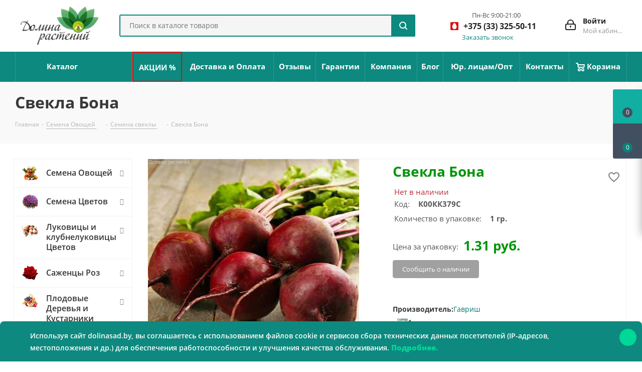

--- FILE ---
content_type: text/html; charset=UTF-8
request_url: https://dolinasad.by/Svekla_Bona/
body_size: 64537
content:
<!DOCTYPE html><html xmlns="http://www.w3.org/1999/xhtml" xml:lang="ru" lang="ru" ><head><link rel="canonical" href="https://dolinasad.by/Svekla_Bona/" /><link rel="preconnect" href="https://www.googletagmanager.com" crossorigin /><link rel="preconnect" href="https://cdn.jsdelivr.net" crossorigin /><link rel="preconnect" href="https://www.google.com" crossorigin /><link rel="preload" href="/bitrix/cache/css/arturgolubev.cssinliner/v600_s1/css_united/957ff7c6c3171d76734afc3d5f9a756a.css" as="style"><script data-skip-moving="true">(function(w,d,s,l,i){w[l]=w[l]||[];w[l].push({'gtm.start': 
new Date().getTime(),event:'gtm.js'});var f=d.getElementsByTagName(s)[0], 
j=d.createElement(s),dl=l!='dataLayer'?'&l='+l:'';j.async=true;j.src= 
'https://www.googletagmanager.com/gtm.js?id='+i+dl;f.parentNode.insertBefore(j,f); 
})(window,document,'script','dataLayer','GTM-T4GDJJV');</script><title>Заказать семена свеклы Бона с доставкой курьером, почтой, Европочтой (бесплатно) в 110 городах!</title><meta name="viewport" content="initial-scale=1.0, width=device-width" /><meta name="HandheldFriendly" content="true" /><meta name="yes" content="yes" /><meta name="apple-mobile-web-app-status-bar-style" content="black" /><meta name="SKYPE_TOOLBAR" content="SKYPE_TOOLBAR_PARSER_COMPATIBLE" /><meta http-equiv="Content-Type" content="text/html; charset=UTF-8" /><meta name="keywords" content="выращивание из семян, семена в минске, семена интернет магазин, семена растений, магазин семена, каталог семян, где купить семена, купить семена свеклы, свекла семена купить, семена цена, гавриш семена, покупка семян, семена овощи" /><meta name="description" content="⭐️⭐️⭐️⭐️⭐️ Ценность сорта: высокая урожайность и товарность, выравненность корнеплодов, хорошая лежкость. Рекомендуется для использования в свежем виде, для консервирования и хранения." /><script data-skip-moving="true">(function(w, d, n) {var cl = "bx-core";var ht = d.documentElement;var htc = ht ? ht.className : undefined;if (htc === undefined || htc.indexOf(cl) !== -1){return;}var ua = n.userAgent;if (/(iPad;)|(iPhone;)/i.test(ua)){cl += " bx-ios";}else if (/Windows/i.test(ua)){cl += ' bx-win';}else if (/Macintosh/i.test(ua)){cl += " bx-mac";}else if (/Linux/i.test(ua) && !/Android/i.test(ua)){cl += " bx-linux";}else if (/Android/i.test(ua)){cl += " bx-android";}cl += (/(ipad|iphone|android|mobile|touch)/i.test(ua) ? " bx-touch" : " bx-no-touch");cl += w.devicePixelRatio && w.devicePixelRatio >= 2? " bx-retina": " bx-no-retina";if (/AppleWebKit/.test(ua)){cl += " bx-chrome";}else if (/Opera/.test(ua)){cl += " bx-opera";}else if (/Firefox/.test(ua)){cl += " bx-firefox";}ht.className = htc ? htc + " " + cl : cl;})(window, document, navigator);</script><script type="extension/settings" data-extension="currency.currency-core">{"region":"by"}</script><link rel="apple-touch-icon" sizes="180x180" href="/upload/CNext/4f8/ys0s88mnfnt3lthkc0ygpr0gtj75ef8m.png" /><style>html {--border-radius:8px;--theme-base-color:#0d897f;--theme-base-color-hue:175;--theme-base-color-saturation:83%;--theme-base-color-lightness:29%;--theme-base-opacity-color:#0d897f1a;--theme-more-color:#0d897f;--theme-more-color-hue:175;--theme-more-color-saturation:83%;--theme-more-color-lightness:29%;--theme-lightness-hover-diff:6%;}</style><meta property="og:description" content="⭐️⭐️⭐️⭐️⭐️ Ценность сорта: высокая урожайность и товарность, выравненность корнеплодов, хорошая лежкость. Рекомендуется для использования в свежем виде, для консервирования и хранения." /><meta property="og:image" content="https://dolinasad.by:443/upload/iblock/409/409d7bd4b70b0a8c9da73faff8770fdd.jpg" /><link rel="image_src" href="https://dolinasad.by:443/upload/iblock/409/409d7bd4b70b0a8c9da73faff8770fdd.jpg" /><meta property="og:title" content="Заказать семена свеклы Бона с доставкой курьером, почтой, Европочтой (бесплатно) в 110 городах!" /><meta property="og:type" content="website" /><meta property="og:url" content="https://dolinasad.by:443/Svekla_Bona/" /><meta name="yandex-verification" content="c5040403e2a1e4be" /><link href="/bitrix/cache/css/arturgolubev.cssinliner/v600_s1/css_united/957ff7c6c3171d76734afc3d5f9a756a.css" rel="stylesheet" onerror="document.body.classList.add('agic_reload_css');" /></head><body class="fill_bg_n" id="main"><noscript><iframe src="https://www.googletagmanager.com/ns.html?id=GTM-T4GDJJV" height="0" width="0" style="display:none;visibility:hidden"></iframe></noscript><div id="panel"></div><div id="ajax_basket"></div><div class="wrapper1 header_bgcolored with_left_block basket_fly basket_fill_DARK side_LEFT catalog_icons_Y banner_auto with_fast_view mheader-v1 header-v3 regions_N fill_N footer-v1 front-vindex3 mfixed_Y mfixed_view_always title-v3 with_phones store_LIST_AMOUNT"><div class="header_wrap visible-lg visible-md title-v3"><header id="header" class="header"><div class="header-v4 header-wrapper"><div class="logo_and_menu-row"><div class="logo-row"><div class="maxwidth-theme"><div class="row"><div class="logo-block col-md-2 col-sm-3"><div class="logo"><a href="/"><img src="/upload/CNext/34d/6ges483lkiz019898xxdj0kiqggomk66.png" alt="Долина растений" title="Долина растений" data-src="" /></a></div></div><div class="col-md-3 col-lg-3 search_wrap"><div class="search-block inner-table-block"><div class="search-wrapper"><div id="title-search_fixed"><form action="/search" class="search"><div class="search-input-div"><input class="search-input" id="title-search-input_fixed" type="text" name="q" value="" placeholder="Поиск в каталоге товаров" size="20" maxlength="50" autocomplete="off" /></div><div class="search-button-div"><button class="btn btn-search" type="submit" name="s" value="Поиск в каталоге товаров"><i class="svg svg-search svg-black"></i></button><span class="close-block inline-search-hide"><span class="svg svg-close close-icons"></span></span></div></form></div></div></div></div><div class="right-icons pull-right"><div class="pull-right block-link"></div><div class="pull-right"><div class="wrap_icon inner-table-block"><div style="display:flex;"><a rel="nofollow" title="Мой кабинет" class="personal-link dark-color animate-load" data-event="jqm" data-param-type="auth" data-param-backurl="/Svekla_Bona/" data-name="auth" href="/personal/"><i class="svg inline big svg-inline-cabinet" aria-hidden="true" title="Мой кабинет"><svg height="21" viewBox="0 0 21 21" width="21" xmlns="http://www.w3.org/2000/svg"><path d="m1433 132h-15a3 3 0 0 1 -3-3v-7a3 3 0 0 1 3-3h1v-2a6 6 0 0 1 6-6h1a6 6 0 0 1 6 6v2h1a3 3 0 0 1 3 3v7a3 3 0 0 1 -3 3zm-3-15a4 4 0 0 0 -4-4h-1a4 4 0 0 0 -4 4v2h9zm4 5a1 1 0 0 0 -1-1h-15a1 1 0 0 0 -1 1v7a1 1 0 0 0 1 1h15a1 1 0 0 0 1-1zm-8 3.9v1.6a.5.5 0 1 1 -1 0v-1.6a1.5 1.5 0 1 1 1 0z" fill="#222" fill-rule="evenodd" transform="translate(-1415 -111)"/></svg></i><span class="wrap"><span class="name">Войти</span><span class="title">Мой кабинет</span></span></a></div></div></div><div class="pull-right"><div class="custom-default-header__phones wrap_icon inner-table-block"><div class="phone-block phone-block-default"><div class="phone-block__additional-info phone-block__additional-info__time"><p class="phone-block__additional-info_text phone-block__additional-info__time_text">Пн-Вс 9:00-21:00</p></div><div class="phone with_dropdown"><i class="svg svg-phone"></i><a class="phone-block__item-link" rel="nofollow" href="tel:+375333255011"> +375 (33) 325-50-11 </a><div class="dropdown scrollbar"><div class="wrap"><div class="phone-block__item"><a class="phone-block__item-inner phone-block__item-link" rel="nofollow" href="tel:+375333255011"><span class="phone-block__item-text"> +375 (33) 325-50-11 </span></a></div><div class="phone-block__item"><a class="phone-block__item-inner phone-block__item-link no-decript" rel="nofollow" href="tel:+375296255011"><span class="phone-block__item-text"> +375 (29) 625-50-11 </span></a></div><div class="phone-block__item"><a class="phone-block__item-inner phone-block__item-link no-decript" rel="nofollow" href="tel:+375255498681"><span class="phone-block__item-text"> +375 (25) 549-86-81 </span></a></div></div></div></div><div class="callback-block"><span class="animate-load twosmallfont colored" data-event="jqm" data-param-form_id="CALLBACK" data-name="callback">Заказать звонок</span></div></div></div></div></div></div></div></div></div><div class="menu-row middle-block bgcolored"><div class="maxwidth-theme"><div class="row"><div class="col-md-12"><div class="menu-only"><nav class="mega-menu sliced"><div class="table-menu"><table><tr><td class="menu-item unvisible catalog wide_menu "><div class="wrap"><a class="" href="/catalog/"><div> Каталог <div class="line-wrapper"><span class="line"></span></div></div></a></div></td><td class="menu-item unvisible "><div class="wrap"><a class="" href="/skidki-i-akcii/"><div> АКЦИИ % <div class="line-wrapper"><span class="line"></span></div></div></a></div></td><td class="menu-item unvisible "><div class="wrap"><a class="" href="/delivery/"><div> Доставка и Оплата <div class="line-wrapper"><span class="line"></span></div></div></a></div></td><td class="menu-item unvisible "><div class="wrap"><a class="" href="/company/otzyvy.php"><div> Отзывы <div class="line-wrapper"><span class="line"></span></div></div></a></div></td><td class="menu-item unvisible "><div class="wrap"><a class="" href="/help/warranty/"><div> Гарантии <div class="line-wrapper"><span class="line"></span></div></div></a></div></td><td class="menu-item unvisible "><div class="wrap"><a class="" href="/company/"><div> Компания <div class="line-wrapper"><span class="line"></span></div></div></a></div></td><td class="menu-item unvisible "><div class="wrap"><a class="" href="/blog/"><div> Блог <div class="line-wrapper"><span class="line"></span></div></div></a></div></td><td class="menu-item unvisible "><div class="wrap"><a class="" href="/company/urlica.php"><div> Юр. лицам/Опт <div class="line-wrapper"><span class="line"></span></div></div></a></div></td><td class="menu-item unvisible "><div class="wrap"><a class="" href="/contacts/"><div> Контакты <div class="line-wrapper"><span class="line"></span></div></div></a></div></td><td class="menu-item unvisible "><div class="wrap"><a class="" href="/basket/"><div><img src="/bitrix/templates/aspro_next/images/svg/Basket_white.svg"/> Корзина <div class="line-wrapper"><span class="line"></span></div></div></a></div></td><td class="menu-item dropdown js-dropdown nosave unvisible"><div class="wrap"><a class="dropdown-toggle more-items" href="#"><span>Ещё</span></a><span class="tail"></span><ul class="dropdown-menu"></ul></div></td></tr></table></div></nav></div></div></div></div></div><div class="line-row visible-xs"></div></div></header></div><div id="headerfixed"><div class="wrapper_inner"><div class="logo-row v1 row margin0"><div class="pull-left"><div class="inner-table-block sep-left nopadding logo-block"><div class="logo"><a href="/"><img src="/upload/CNext/34d/6ges483lkiz019898xxdj0kiqggomk66.png" alt="Долина растений" title="Долина растений" data-src="" /></a></div></div></div><div class="pull-left"><div class="inner-table-block menu-block rows sep-left"><div class="title"><i class="svg svg-burger"></i>Меню&nbsp;&nbsp;<i class="fa fa-angle-down"></i></div><div class="navs table-menu js-nav"><ul class="nav nav-pills responsive-menu visible-xs" id="mainMenuF"><li class=" "><a class="" href="/catalog/" title="Каталог"> Каталог </a></li><li class=" "><a class="" href="/skidki-i-akcii/" title="АКЦИИ %"> АКЦИИ % </a></li><li class=" "><a class="" href="/delivery/" title="Доставка и Оплата"> Доставка и Оплата </a></li><li class=" "><a class="" href="/company/otzyvy.php" title="Отзывы"> Отзывы </a></li><li class=" "><a class="" href="/help/warranty/" title="Гарантии"> Гарантии </a></li><li class="dropdown "><a class="dropdown-toggle" href="/company/" title="Компания"> Компания <i class="fa fa-angle-right"></i></a><ul class="dropdown-menu fixed_menu_ext"><li class=" "><a href="/company/news/" title="Новости"> Новости </a></li><li class=" "><a href="/include/licenses_detail.php" title="Договор"> Договор </a></li><li class=" "><a href="/company/otzyvy.php" title="Отзывы"> Отзывы </a></li><li class=" "><a href="/blog/" title="Блог"> Блог </a></li><li class=" "><a href="/company/sotrudnichestvo.php" title="Плодовые Оптом"> Плодовые Оптом </a></li></ul></li><li class=" "><a class="" href="/blog/" title="Блог"> Блог </a></li><li class=" "><a class="" href="/company/urlica.php" title="Юр. лицам/Опт"> Юр. лицам/Опт </a></li><li class=" "><a class="" href="/contacts/" title="Контакты"> Контакты </a></li><li class=" "><a class="" href="/basket/" title="Корзина"> Корзина </a></li></ul></div></div></div><div class="pull-left col-md-3 nopadding hidden-sm hidden-xs search animation-width"><div class="inner-table-block"><div class="search-wrapper"><div id="title-search_fixedtf"><form action="/search" class="search"><div class="search-input-div"><input class="search-input" id="title-search-input_fixedtf" type="text" name="q" value="" placeholder="Поиск в каталоге товаров" size="20" maxlength="50" autocomplete="off" /></div><div class="search-button-div"><button class="btn btn-search" type="submit" name="s" value="Поиск в каталоге товаров"><i class="svg svg-search svg-black"></i></button><span class="close-block inline-search-hide"><span class="svg svg-close close-icons"></span></span></div></form></div></div></div></div><div class="pull-right"></div><div class="pull-right"><div class="inner-table-block small-block"><div class="wrap_icon wrap_cabinet"><a rel="nofollow" title="Мой кабинет" class="personal-link dark-color animate-load" data-event="jqm" data-param-type="auth" data-param-backurl="/Svekla_Bona/" data-name="auth" href="/personal/"><i class="svg inline big svg-inline-cabinet" aria-hidden="true" title="Мой кабинет"><svg height="21" viewBox="0 0 21 21" width="21" xmlns="http://www.w3.org/2000/svg"><path d="m1433 132h-15a3 3 0 0 1 -3-3v-7a3 3 0 0 1 3-3h1v-2a6 6 0 0 1 6-6h1a6 6 0 0 1 6 6v2h1a3 3 0 0 1 3 3v7a3 3 0 0 1 -3 3zm-3-15a4 4 0 0 0 -4-4h-1a4 4 0 0 0 -4 4v2h9zm4 5a1 1 0 0 0 -1-1h-15a1 1 0 0 0 -1 1v7a1 1 0 0 0 1 1h15a1 1 0 0 0 1-1zm-8 3.9v1.6a.5.5 0 1 1 -1 0v-1.6a1.5 1.5 0 1 1 1 0z" fill="#222" fill-rule="evenodd" transform="translate(-1415 -111)"/></svg></i></a></div></div></div><div class="pull-right"><div class="inner-table-block"><div class="animate-load btn btn-default white btn-sm" data-event="jqm" data-param-form_id="CALLBACK" data-name="callback"><span>Заказать звонок</span></div></div></div><div class="pull-right logo_and_menu-row"><div class="inner-table-block phones"><div class="phone with_dropdown"><i class="svg svg-phone"></i><a class="phone-block__item-link" rel="nofollow" href="tel:+375333255011"> +375 (33) 325-50-11 </a><div class="dropdown scrollbar"><div class="wrap"><div class="phone-block__item"><a class="phone-block__item-inner phone-block__item-link" rel="nofollow" href="tel:+375333255011"><span class="phone-block__item-text"> +375 (33) 325-50-11 </span></a></div><div class="phone-block__item"><a class="phone-block__item-inner phone-block__item-link no-decript" rel="nofollow" href="tel:+375296255011"><span class="phone-block__item-text"> +375 (29) 625-50-11 </span></a></div><div class="phone-block__item"><a class="phone-block__item-inner phone-block__item-link no-decript" rel="nofollow" href="tel:+375255498681"><span class="phone-block__item-text"> +375 (25) 549-86-81 </span></a></div></div></div></div></div></div></div></div></div><div id="mobileheader" class="visible-xs visible-sm"><div class="mobileheader-v1"><div class="burger pull-left"><i class="svg inline svg-inline-burger dark" aria-hidden="true" ><svg xmlns="http://www.w3.org/2000/svg" width="18" height="16" viewBox="0 0 18 16"><defs><style> .bu_bw_cls-1 { fill: #222; fill-rule: evenodd; } </style></defs><path data-name="Rounded Rectangle 81 copy 2" class="bu_bw_cls-1" d="M330,114h16a1,1,0,0,1,1,1h0a1,1,0,0,1-1,1H330a1,1,0,0,1-1-1h0A1,1,0,0,1,330,114Zm0,7h16a1,1,0,0,1,1,1h0a1,1,0,0,1-1,1H330a1,1,0,0,1-1-1h0A1,1,0,0,1,330,121Zm0,7h16a1,1,0,0,1,1,1h0a1,1,0,0,1-1,1H330a1,1,0,0,1-1-1h0A1,1,0,0,1,330,128Z" transform="translate(-329 -114)"/></svg></i><i class="svg inline svg-inline-close dark" aria-hidden="true" ><svg height="16" viewBox="0 0 16 16" width="16" xmlns="http://www.w3.org/2000/svg"><path d="m334.411 138 6.3 6.3a1 1 0 0 1 0 1.414.992.992 0 0 1 -1.408 0l-6.3-6.306-6.3 6.306a1 1 0 0 1 -1.409-1.414l6.3-6.3-6.293-6.3a1 1 0 0 1 1.409-1.414l6.3 6.3 6.3-6.3a1 1 0 0 1 1.39 1.414z" fill="#222" fill-rule="evenodd" transform="translate(-325 -130)"/></svg></i></div><div class="logo-block pull-left"><div class="logo"><a href="/"><img src="/upload/CNext/34d/6ges483lkiz019898xxdj0kiqggomk66.png" alt="Долина растений" title="Долина растений" data-src="" /></a></div></div><div class="right-icons pull-right"><div class="pull-right"><div class="wrap_icon"><button class="top-btn inline-search-show twosmallfont"><a href="/delivery/"><img class="svg-search-mobile" src="/local/templates/aspro_next_local/images/svg/search-delivery-truck.svg" width="35" height="35" alt="Доставка"></a></button></div></div><div class="pull-right"><div class="wrap_icon mobile-phones_wrap_icon"><button class="top-btn inline-phone-show twosmallfont custom-mob-header-phone-icon__button"><i class="svg inline svg-inline-phone big" aria-hidden="true" ><svg xmlns="http://www.w3.org/2000/svg" fill="none" width="28" height="28" viewBox="0 0 28 28"><path fill="#303030" d="M22.1 17.3c-.6-.6-1.3-1-2-1s-1.4.4-2 1l-1.9 1.9-.4-.3-.6-.3a20.3 20.3 0 0 1-6.5-7l1.4-1.3.5-.5c1.2-1.3 1.2-2.9 0-4.1L9 4a24.7 24.7 0 0 1-1.7-1.7c-.6-.6-1.2-.9-2-.9-.7 0-1.4.3-2 .9l-2 2C.6 5.2.1 6.1 0 7.2c-.1 1.7.4 3.3.8 4.4a27.8 27.8 0 0 0 13.8 14.8A14.4 14.4 0 0 0 20 28c1.4 0 2.5-.5 3.4-1.5l1.1-1 .8-.8a3 3 0 0 0 .9-2c0-.8-.3-1.5-1-2.1l-3.2-3.3zm2.1 6.3l-.7.7c-.4.3-.8.7-1.1 1.2-.6.6-1.3.9-2.3.9H20c-1.8-.1-3.4-.8-4.6-1.4a26.3 26.3 0 0 1-13-14 8.5 8.5 0 0 1-.7-3.7c0-.7.3-1.2.8-1.7l2-2c.3-.3.6-.5 1-.5a1.3 1.3 0 0 1 .8.5l1 1 .7.6 1.6 1.6c.6.6.6 1.2 0 1.8l-.5.6-1.5 1.4c-.6.5-.5 1-.4 1.4a21.7 21.7 0 0 0 7.9 8.3l.6.4h.1l.6.2c.5 0 .8-.3.9-.4l2-2c.2-.3.5-.5.9-.5s.7.2.9.4l3.2 3.3c.6.6.6 1.2 0 1.9zM15.2 6.6c1.6.2 3 1 4 2.1a7.6 7.6 0 0 1 2.2 4c0 .5.4.8.8.8h.1c.5-.1.8-.5.7-1A9.1 9.1 0 0 0 15.5 5c-.5 0-.9.2-1 .7 0 .4.3.8.7.9z"/><path fill="#303030" d="M28 12.3A15 15 0 0 0 15.7 0a.8.8 0 1 0-.3 1.6 13.4 13.4 0 0 1 11 11c0 .4.4.6.8.6h.1c.5 0 .8-.4.7-.9z"/></svg></i></button><div class="mobile-phones-modal" style="display: none;"><div class="mobile-phones-modal__content"><div class="mobile-phones-modal__item"><p class="mobile-phones-modal__item_text">Пн-Вс 9:00-21:00 </p><a rel="nofollow" class="mobile-phones-icon mobile-phones-icon_mts" href="tel:+375 (33) 325-50-11">+375 (33) 325-50-11</a></div><div class="mobile-phones-modal__item"><a rel="nofollow" class="mobile-phones-icon mobile-phones-icon_vel" href="tel:+375 (29) 625-50-11">+375 (29) 625-50-11</a></div><div class="mobile-phones-modal__item"><a rel="nofollow" class="mobile-phones-icon mobile-phones-icon_life" href="tel:+375 (25) 549-86-81">+375 (25) 549-86-81</a></div></div></div></div></div><div class="pull-right"><div class="wrap_icon wrap_basket"><a rel="nofollow" class="basket-link delay big " href="/basket/#delayed" title="Список отложенных товаров пуст"><span class="js-basket-block"><i class="svg inline svg-inline-wish big" aria-hidden="true" ><svg height="21" viewBox="0 0 22.969 21" width="22.969" xmlns="http://www.w3.org/2000/svg"><path d="m21.028 10.68-9.307 9.32h-.382l-9.258-9.21a6.19 6.19 0 0 1 4.097-10.79 6.118 6.118 0 0 1 5.383 3.259 6.081 6.081 0 0 1 11.471 2.888 6.142 6.142 0 0 1 -2.004 4.533zm-1.167-1.508-8.176 8.163h-.316l-8.091-8.045.01-.009a4.276 4.276 0 0 1 2.989-7.295 4.2 4.2 0 0 1 3.355 1.69l.012-.01.064.1c.077.107.142.22.208.334l1.692 2.716 1.479-2.462a4.23 4.23 0 0 1 .39-.65l.036-.06.007.009a4.173 4.173 0 0 1 3.326-1.672 4.243 4.243 0 0 1 3.015 7.191zm2.139 10.828h1v1h-1zm0 0h1v1h-1z" fill="#222" fill-rule="evenodd" transform="translate(-.031)"/></svg></i><span class="title dark_link">Отложенные</span><span class="count">0</span></span></a><a rel="nofollow" class="basket-link basket big " href="/basket/" title="Корзина пуста"><span class="js-basket-block"><i class="svg inline svg-inline-basket big" aria-hidden="true" ><svg height="21" viewBox="0 0 22 21" width="22" xmlns="http://www.w3.org/2000/svg"><path d="m1507 122-.99 1.009-14.01-.009-1-1-1-9h-3a.88.88 0 0 1 -1-1 1.059 1.059 0 0 1 1.22-1h2.45c.31 0 .63.006.63.006a1.272 1.272 0 0 1 1.4.917l.41 3.077h14.89l1 1v1zm-14.76-5 .43 3.995h12.69l.82-4zm2.27 7.989a3.5 3.5 0 1 1 -3.5 3.5 3.495 3.495 0 0 1 3.5-3.496zm8.99 0a3.5 3.5 0 1 1 -3.49 3.5 3.5 3.5 0 0 1 3.49-3.496zm-9 2.006a1.5 1.5 0 1 1 -1.5 1.5 1.5 1.5 0 0 1 1.5-1.495zm9 0a1.5 1.5 0 1 1 -1.5 1.5 1.5 1.5 0 0 1 1.5-1.495z" fill="#222" fill-rule="evenodd" transform="translate(-1486 -111)"/></svg></i><span class="title dark_link">Корзина<span class="count">0</span></span><span class="count">0</span></span></a><span class="basket_hover_block loading_block loading_block_content"></span></div></div><div class="pull-right"><div class="wrap_icon wrap_cabinet"><a rel="nofollow" title="Мой кабинет" class="personal-link dark-color animate-load" data-event="jqm" data-param-type="auth" data-param-backurl="/Svekla_Bona/" data-name="auth" href="/personal/"><i class="svg inline big svg-inline-cabinet" aria-hidden="true" title="Мой кабинет"><svg height="21" viewBox="0 0 21 21" width="21" xmlns="http://www.w3.org/2000/svg"><path d="m1433 132h-15a3 3 0 0 1 -3-3v-7a3 3 0 0 1 3-3h1v-2a6 6 0 0 1 6-6h1a6 6 0 0 1 6 6v2h1a3 3 0 0 1 3 3v7a3 3 0 0 1 -3 3zm-3-15a4 4 0 0 0 -4-4h-1a4 4 0 0 0 -4 4v2h9zm4 5a1 1 0 0 0 -1-1h-15a1 1 0 0 0 -1 1v7a1 1 0 0 0 1 1h15a1 1 0 0 0 1-1zm-8 3.9v1.6a.5.5 0 1 1 -1 0v-1.6a1.5 1.5 0 1 1 1 0z" fill="#222" fill-rule="evenodd" transform="translate(-1415 -111)"/></svg></i></a></div></div></div><div class="search-for-mobile clearfix"><div class="search-mobile-block search-mobile-inner-block"><div class="search-wrapper"><div id="title-search_fixedtf"><form action="/search" class="search"><div class="search-input-div"><input class="search-input" id="title-search-input_fixedtf" type="text" name="q" value="" placeholder="Поиск в каталоге товаров" size="20" maxlength="50" autocomplete="off" /></div><div class="search-button-div"><button class="btn btn-search" type="submit" name="s" value="Поиск в каталоге товаров"><i class="svg svg-search svg-black"></i></button></div></form></div></div></div></div></div><div id="mobilemenu" class="leftside"><div class="mobilemenu-v1 scroller"><div class="wrap"><div class="menu top"><ul class="top"><li><a class="dark-color" href="/catalog/" title="Каталог"><span>Каталог</span></a></li><li><a class="dark-color" href="/skidki-i-akcii/" title="АКЦИИ %"><span>АКЦИИ %</span></a></li><li><a class="dark-color" href="/delivery/" title="Доставка и Оплата"><span>Доставка и Оплата</span></a></li><li><a class="dark-color" href="/company/otzyvy.php" title="Отзывы"><span>Отзывы</span></a></li><li><a class="dark-color" href="/help/warranty/" title="Гарантии"><span>Гарантии</span></a></li><li><a class="dark-color parent" href="/company/" title="Компания"><span>Компания</span><span class="arrow"><i class="svg svg_triangle_right"></i></span></a><ul class="dropdown"><li class="menu_back"><a href="" class="dark-color" rel="nofollow"><i class="svg svg-arrow-right"></i>Назад</a></li><li class="menu_title"><a href="/company/">Компания</a></li><li><a class="dark-color" href="/company/news/" title="Новости"><span>Новости</span></a></li><li><a class="dark-color" href="/include/licenses_detail.php" title="Договор"><span>Договор</span></a></li><li><a class="dark-color" href="/company/otzyvy.php" title="Отзывы"><span>Отзывы</span></a></li><li><a class="dark-color" href="/blog/" title="Блог"><span>Блог</span></a></li><li><a class="dark-color" href="/company/sotrudnichestvo.php" title="Плодовые Оптом"><span>Плодовые Оптом</span></a></li></ul></li><li><a class="dark-color" href="/blog/" title="Блог"><span>Блог</span></a></li><li><a class="dark-color" href="/company/urlica.php" title="Юр. лицам/Опт"><span>Юр. лицам/Опт</span></a></li><li><a class="dark-color" href="/contacts/" title="Контакты"><span>Контакты</span></a></li><li><a class="dark-color" href="/basket/" title="Корзина"><span>Корзина</span></a></li></ul></div><div class="menu middle"><ul><li><a rel="nofollow" class="dark-color" href="/personal/"><i class="svg inline svg-inline-cabinet" aria-hidden="true" ><svg height="17" viewBox="0 0 16 17" width="16" xmlns="http://www.w3.org/2000/svg"><path d="m14 17h-12a2 2 0 0 1 -2-2v-7a2 2 0 0 1 2-2h1v-2a4 4 0 0 1 4-4h2a4 4 0 0 1 4 4v2h1a2 2 0 0 1 2 2v7a2 2 0 0 1 -2 2zm-3-13a2 2 0 0 0 -2-2h-2a2 2 0 0 0 -2 2v2h6zm3 4h-12v7h12zm-6 1a1 1 0 0 1 1 1v2a1 1 0 0 1 -2 0v-2a1 1 0 0 1 1-1z" fill="#222" fill-rule="evenodd"/></svg></i><span>Личный кабинет</span></a></li></ul></div><div class="menu middle"><ul><li class="counters"><a rel="nofollow" class="dark-color basket-link basket ready " href="/basket/"><i class="svg svg-basket"></i><span>Корзина<span class="count empted">0</span></span></a></li><li class="counters"><a rel="nofollow" class="dark-color basket-link delay ready " href="/basket/#delayed"><i class="svg svg-wish"></i><span>Отложенные<span class="count empted">0</span></span></a></li></ul></div><div class="menu middle"><ul><li class="counters"><a rel="nofollow" class="dark-color basket-link compare ready " href=""><i class="svg svg-compare"></i><span>Сравнение товаров<span class="count empted">0</span></span></a></li></ul></div><div class="phone-block__additional-info default-mobile-phone"><p class="phone-block__additional-info_text">Пн-Вс 9:00-21:00 (МСК)</p></div><div class="phone-block--mobile-menu menu middle mobile-menu-contacts"><ul><li><a href="tel:+375333255011" class="dark-color parent" rel="nofollow"><i class="svg svg-phone"></i><span>+375 (33) 325-50-11</span><span class="arrow"><i class="svg svg_triangle_right"></i></span></a><ul class="dropdown"><li class="phone-block__item menu_back"><a href="javascript:void(0)" class="dark-color" rel="nofollow"><i class="svg svg-arrow-right"></i> Назад </a></li><li class="phone-block__item menu_title"> Телефоны </li><li class="phone-block__item"><a href="tel:+375333255011" class="phone-block__item-link bold dark-color no-descript" rel="nofollow" ><span class="phone-block__item-inner"><span class="phone-block__item-text"> +375 (33) 325-50-11 </span></span></a></li><li class="phone-block__item"><a href="tel:+375296255011" class="phone-block__item-link bold dark-color no-descript" rel="nofollow" ><span class="phone-block__item-inner"><span class="phone-block__item-text"> +375 (29) 625-50-11 </span></span></a></li><li class="phone-block__item"><a href="tel:+375255498681" class="phone-block__item-link bold dark-color no-descript" rel="nofollow" ><span class="phone-block__item-inner"><span class="phone-block__item-text"> +375 (25) 549-86-81 </span></span></a></li><li class="phone-block__item"><a href="javascript:void(0)" rel="nofollow" class="phone-block__item-inner phone-block__item-button phone-block__item-inner--no-description dark-color callback" data-event="jqm" data-param-id="CALLBACK" data-name="callback" > Заказать звонок </a></li></ul></li></ul></div><div class="contacts"><div class="title">Контактная информация</div><div class="address"><i class="svg inline svg-inline-address" aria-hidden="true" ><svg height="16" viewBox="0 0 13 16" width="13" xmlns="http://www.w3.org/2000/svg"><path d="m763.9 42.916h.03l-4.93 6.084h-1l-4.933-6.084h.03a6.262 6.262 0 0 1 -1.1-3.541 6.5 6.5 0 0 1 13 0 6.262 6.262 0 0 1 -1.097 3.541zm-5.4-7.916a4.5 4.5 0 0 0 -3.741 7h-.012l3.542 4.447h.422l3.578-4.447h-.049a4.5 4.5 0 0 0 -3.74-7zm0 6a1.5 1.5 0 1 1 1.5-1.5 1.5 1.5 0 0 1 -1.5 1.5z" fill-rule="evenodd" transform="translate(-752 -33)"/></svg></i> г. Минск, ул. Змитрока Бядули, 13к207 (<b>офис</b>) </div><div class="email"><i class="svg inline svg-inline-email" aria-hidden="true" ><svg height="13" viewBox="0 0 16 13" width="16" xmlns="http://www.w3.org/2000/svg"><path d="m14 13h-12a2 2 0 0 1 -2-2v-9a2 2 0 0 1 2-2h12a2 2 0 0 1 2 2v9a2 2 0 0 1 -2 2zm-10.466-11 4.481 4.482 4.485-4.482zm10.466 1.5-5.173 5.171a1.047 1.047 0 0 1 -.812.3 1.047 1.047 0 0 1 -.811-.3l-5.204-5.204v7.533h12z" fill="#222" fill-rule="evenodd"/></svg></i><b><span style="font-family: &quot;Arial Black&quot;, Gadget;">Для Физ.Лиц:</span></b><br><a href="mailto:info@dolinasad.by">info@dolinasad.by</a><br><b><span style="font-family: &quot;Arial Black&quot;, Gadget;">Для Юр.Лиц:</span></b><br><a href="mailto:optdolinasad@mail.ru">optdolinasad@mail.ru</a><br></div></div><div class="social-icons"><ul><li class="facebook"><a href="https://www.facebook.com/dolinasad/" class="dark-color" target="_blank" rel="nofollow" title="Facebook"><i class="svg inline svg-inline-fb" aria-hidden="true" ><svg height="20" viewBox="0 0 20 20" width="20" xmlns="http://www.w3.org/2000/svg"><path d="m12.988 5.981.312-1.981a15.921 15.921 0 0 0 -2.4.019 2.25 2.25 0 0 0 -1.427.784 2.462 2.462 0 0 0 -.473 1.597v2.595l-2-.014v2.006l2 .008v6h2.013v-6h2.374l.313-2.016h-2.688s0-2.285 0-2.509a.561.561 0 0 1 .67-.486c.44-.004 1.306-.003 1.306-.003z" fill="#222" fill-rule="evenodd"/></svg></i> Facebook </a></li><li class="vk"><a href="https://vk.com/dolinasadby" class="dark-color" target="_blank" rel="nofollow" title="Вконтакте"><i class="svg inline svg-inline-vk" aria-hidden="true" ><svg height="20" viewBox="0 0 20 20" width="20" xmlns="http://www.w3.org/2000/svg"><path d="m10.994 6.771v3.257a.521.521 0 0 0 .426.351c.3 0 .978-1.8 1.279-2.406a1.931 1.931 0 0 1 .738-.826.61.61 0 0 1 .363-.155h2.878a.464.464 0 0 1 .3.727 29.378 29.378 0 0 1 -2.255 2.736 1.315 1.315 0 0 0 -.238.55 1.2 1.2 0 0 0 .313.627c.2.226 1.816 2 1.966 2.155a1.194 1.194 0 0 1 .276.576.765.765 0 0 1 -.8.614c-.627 0-2.167 0-2.342 0a2.788 2.788 0 0 1 -.952-.565c-.226-.2-1.153-1.152-1.278-1.277a2.457 2.457 0 0 0 .024-.363.826.826 0 0 0 -.7.8 4.083 4.083 0 0 1 -.238 1.139 1.024 1.024 0 0 1 -.737.275 5 5 0 0 1 -2.917-.724 14.339 14.339 0 0 1 -4.2-5.011c-.773-1.543-.947-1.783-.9-1.958s.05-.3.226-.3 2.39 0 2.606 0a.851.851 0 0 1 .351.326c.075.1.647 1.056.822 1.356s1.041 1.705 1.508 1.705a.6.6 0 0 0 .474-.7c0-.4 0-1.979 0-2.18a1.94 1.94 0 0 0 -.978-1 1.261 1.261 0 0 1 .928-.5c.6-.025 2.1-.025 2.43.024a.779.779 0 0 1 .627.747z" fill="#222" fill-rule="evenodd"/></svg></i> Вконтакте </a></li><li class="instagram"><a href="https://www.instagram.com/dolina_rastenyi/" class="dark-color" target="_blank" rel="nofollow" title="Instagram"><i class="svg inline svg-inline-inst" aria-hidden="true" ><svg height="20" viewBox="0 0 20 20" width="20" xmlns="http://www.w3.org/2000/svg"><path d="m13 17h-6a4 4 0 0 1 -4-4v-6a4 4 0 0 1 4-4h6a4 4 0 0 1 4 4v6a4 4 0 0 1 -4 4zm2-10a2 2 0 0 0 -2-2h-6a2 2 0 0 0 -2 2v6a2 2 0 0 0 2 2h6a2 2 0 0 0 2-2zm-5 6a3 3 0 1 1 3-3 3 3 0 0 1 -3 3zm1-4h-2v2h2z" fill="#222" fill-rule="evenodd"/></svg></i> Instagram </a></li><li class="ytb"><a href="https://www.youtube.com/channel/UCUmkleyXQurzwAH3GQdTplw" class="dark-color" target="_blank" rel="nofollow" title="YouTube"><i class="svg inline svg-inline-yt" aria-hidden="true" ><svg height="20" viewBox="0 0 20 20" width="20" xmlns="http://www.w3.org/2000/svg"><path d="m14 16h-7a4 4 0 0 1 -4-4v-4a4 4 0 0 1 4-4h7a4 4 0 0 1 4 4v4a4 4 0 0 1 -4 4zm2-8a2 2 0 0 0 -2-2h-7a2 2 0 0 0 -2 2v4a2 2 0 0 0 2 2h7a2 2 0 0 0 2-2zm-7 0 4 2-4 2z" fill="#222" fill-rule="evenodd"/></svg></i> YouTube </a></li><li class="odn"><a href="https://ok.ru/dolinasad" class="dark-color" target="_blank" rel="nofollow" title="Одноклассники"><i class="svg inline svg-inline-ok" aria-hidden="true" ><svg height="20" viewBox="0 0 20 20" width="20" xmlns="http://www.w3.org/2000/svg"><path d="m10.5 10.99a3.5 3.5 0 1 1 3.518-3.5 3.508 3.508 0 0 1 -3.518 3.5zm.008-5.034a1.519 1.519 0 1 0 1.535 1.518 1.528 1.528 0 0 0 -1.538-1.518zm-3.017 5.123a6.074 6.074 0 0 1 1.119.542 4.382 4.382 0 0 0 1.887.395 5.828 5.828 0 0 0 1.964-.357 6 6 0 0 1 1.116-.565c.221.008.583.373.521 1.318-.035.538-1.018.761-1.363.968a2.284 2.284 0 0 1 -.726.246s.847.906 1.063 1.129a2.671 2.671 0 0 1 .948 1.278 1.342 1.342 0 0 1 -1 1 4.485 4.485 0 0 1 -1.4-1.12c-.583-.557-1.115-1.069-1.115-1.069s-.547.486-1.116 1.048a4.607 4.607 0 0 1 -1.368 1.141 1.439 1.439 0 0 1 -1.061-1.16 6.312 6.312 0 0 1 1.24-1.482 8.057 8.057 0 0 1 .8-.757 1.909 1.909 0 0 1 -.638-.208c-.481-.267-1.511-.547-1.484-1.043.022-.513.157-1.304.613-1.304z" fill="#222" fill-rule="evenodd"/></svg></i> Одноклассники </a></li></ul></div></div></div></div></div><div class="wraps hover_shine" id="content"><div class="top_inner_block_wrapper maxwidth-theme"><div class="page-top-wrapper grey v3"><section class="page-top maxwidth-theme "><div class="page-top-main"><div class="line_block share top "><div class="share_wrapp"><div class="text btn transparent">Поделиться</div><div class="ya-share2 yashare-auto-init shares" data-services="vkontakte,facebook,odnoklassniki,moimir,twitter,viber,whatsapp,skype,telegram"></div></div></div><h1 id="pagetitle"> Свекла Бона </h1></div><div class="breadcrumbs" id="navigation" itemscope="" itemtype="http://schema.org/BreadcrumbList"><div class="bx-breadcrumb-item" id="bx_breadcrumb_0" itemprop="itemListElement" itemscope itemtype="http://schema.org/ListItem"><a href="/" title="Главная" itemprop="item"><span itemprop="name"><span class="pc-bc"> Главная</span></span><meta itemprop="position" content="1"></a></div><span class="separator">-</span><div class="bx-breadcrumb-item drop" id="bx_breadcrumb_1" itemprop="itemListElement" itemscope itemtype="http://schema.org/ListItem"><a class="number" href="/semena-ovoshchey/" itemprop="item"><span itemprop="name"><span class="pc-bc"> Семена Овощей</span></span><b class="space"></b><span class="separator"></span><meta itemprop="position" content="2"></a><div class="dropdown_wrapp"><div class="dropdown"><a class="dark_link" href="/semena-ovoshchey/">Семена Овощей</a><a class="dark_link" href="/semena-cvetov/">Семена Цветов</a><a class="dark_link" href="/lukovicy-i-klubnelukovicy-cvetov/">Луковицы и клубнелуковицы Цветов</a><a class="dark_link" href="/sazhency-roz/">Саженцы Роз</a><a class="dark_link" href="/plodovye-derevya-i-kustarniki/">Плодовые Деревья и Кустарники</a><a class="dark_link" href="/dekorativnye-kustarniki/">Декоративные Кустарники</a><a class="dark_link" href="/mnogoletnie/">Многолетние</a><a class="dark_link" href="/gortenzii/">Гортензии</a><a class="dark_link" href="/klematisy/">Клематисы</a><a class="dark_link" href="/hvoynye-rasteniya/">Хвойные Растения</a><a class="dark_link" href="/hosty/">Хосты</a><a class="dark_link" href="/krupnomery_vozrast_ot_3_kh_let_i_starshe/">Крупномеры</a><a class="dark_link" href="/rododendrony/">Рододендроны</a><a class="dark_link" href="/grunty-udobreniya-i-him-zashchita/">Удобрения и садовый инвентарь</a><a class="dark_link" href="/gazonnye-travy/">Газонные травы</a><a class="dark_link" href="/luk_sevok/">Лук-Севок</a><a class="dark_link" href="/novinki/">Новинки</a><a class="dark_link" href="/skidki-i-akcii/">Скидки и Акции</a><a class="dark_link" href="/uspey_kupit/">Осталось мало!</a></div></div></div><span class="separator">-</span><div class="bx-breadcrumb-item drop" id="bx_breadcrumb_2" itemprop="itemListElement" itemscope itemtype="http://schema.org/ListItem"><a class="number" href="/semena-ovoshchey/semena-svekly-1/" itemprop="item"><span itemprop="name"><span class="pc-bc"> Семена свеклы</span></span><b class="space"></b><span class="separator"></span><meta itemprop="position" content="3"></a><div class="dropdown_wrapp"><div class="dropdown"><a class="dark_link" href="/semena-ovoshchey/semena-tomatov/">Семена помидоров</a><a class="dark_link" href="/semena-ovoshchey/semena-ogurcov/">Семена огурцов</a><a class="dark_link" href="/semena-ovoshchey/semena-salatov/">Семена салатов</a><a class="dark_link" href="/semena-ovoshchey/semena-morkovi/">Семена моркови</a><a class="dark_link" href="/semena-ovoshchey/semena-kabachkov-baklazhanov-i-patissonov/">Семена кабачков, баклажанов и цукини</a><a class="dark_link" href="/semena-ovoshchey/semena-redisa-redki-repy/">Семена редиса, редьки, репы</a><a class="dark_link" href="/semena-ovoshchey/semena-kapusty/">Семена капусты</a><a class="dark_link" href="/semena-ovoshchey/semena-perca/">Семена перца</a><a class="dark_link" href="/semena-ovoshchey/semena-zeleni/">Семена зелени</a><a class="dark_link" href="/semena-ovoshchey/semena-bobovyh/">Семена бобовых</a><a class="dark_link" href="/semena-ovoshchey/semena-klubniki-cherniki-fizalisa/">Семена клубники, черники, земляники</a><a class="dark_link" href="/semena-ovoshchey/nabory-semyan-113/">Наборы семян 1+1=3</a><a class="dark_link" href="/semena-ovoshchey/semena_tykvy_i_patissonov/">семена тыквы и патиссонов</a><a class="dark_link" href="/semena-ovoshchey/khoroshiy_sosed/">Наборы семян &quot;Хороший сосед&quot;</a><a class="dark_link" href="/semena-ovoshchey/semena-ovoshchey-gigantov/">Семена овощей-гигантов</a><a class="dark_link" href="/semena-ovoshchey/vygodnye-predlozheniya/">Выгодные предложения семян</a><a class="dark_link" href="/semena-ovoshchey/semena-luka/">Семена лука</a><a class="dark_link" href="/semena-ovoshchey/sadovaya-apteka/">Садовая аптека</a><a class="dark_link" href="/semena-ovoshchey/semena-kollekcii-chudo-na-domu/">Семена коллекции &quot;Урожай на окне&quot;</a><a class="dark_link" href="/semena-ovoshchey/semena-zemlyaniki-i-kukuruzy/">Прочее</a><a class="dark_link" href="/semena-ovoshchey/semena-arbuza-i-dyni/">Семена арбуза и дыни</a></div></div></div><span class="separator">-</span><span itemprop="itemListElement" itemscope itemtype="http://schema.org/ListItem"><a href="#content" title="Свекла Бона" itemprop="item"><span itemprop="name">Свекла Бона</span><meta itemprop="position" content="4"></a></span></div></section></div></div><div class="wrapper_inner "><div class="right_block wide_N"><div class="middle "><div class="container"><div class="catalog_detail detail element_1" itemscope itemtype="http://schema.org/Product"><div class="basket_props_block" id="bx_basket_div_1018" style="display: none;"></div><meta itemprop="name" content="Свекла Бона" /><meta itemprop="category" content="Семена Овощей/Семена свеклы" /><meta itemprop="description" content="Среднеспелый (100-120 дней от всходов до технической спелости) сорт. Посев в грунт конец апреля – начало мая по схеме 10х30 см на глубину 2,0-2,5 см. Розетка листьев полураскидистая. Корнеплод округлый, красный, головка средняя, мякоть темно-красная, нежная, сочная, с однородной окраской. Масса 250-280 г. Вкусовые качества хорошие. Урожайность 5,5-6,8 кг/м2. Ценность сорта: высокая урожайность и товарность, выравненность корнеплодов, хорошая лежкость. Рекомендуется для использования в свежем виде, для консервирования и хранения. Фото и описание растений на сайте несут информационный характер. Фотографии на сайте являются примером того, какие растения вырастут из купленного посадочного материала." /><div class="item_main_info noffer show_un_props" id="bx_117848907_1018"><div class="img_wrapper swipeignore"><div class="stickers"></div><div class="item_slider"><div class="sale_pict_block"></div><div class="like_wrapper"><div class="like_icons iblock"><div class="wish_item text" style="display:none" data-item="1018" data-iblock="17"><span class="value" title="Отложить" ><i></i></span><span class="value added" title="В отложенных"><i></i></span></div></div></div><div class="slides"><ul><li id="photo-0" class="current"><a href="/upload/iblock/ea1/ea179893a69fce453e6eac5d877f64ec.jpg" data-fancybox-group="item_slider" class="popup_link fancy" title="Свекла Бона"><img data-lazyload class="lazyload" src="/upload/resize_cache/iblock/ea1/400_400_140cd750bba9870f18aada2478b24840a/ea179893a69fce453e6eac5d877f64ec.jpg" alt="Свекла Бона фото" title="Свекла Бона" itemprop="image"/><div class="zoom"></div></a></li></ul><button type="button" class="slides__arrow slides__arrow--prev"></button><button type="button" class="slides__arrow slides__arrow--next"></button></div></div><div class="item_slider color-controls flex flexslider" data-plugin-options='{"animation": "slide", "directionNav": false, "controlNav": true, "animationLoop": false, "slideshow": false, "slideshowSpeed": 10000, "animationSpeed": 600}'><ul class="slides"><li id="mphoto-0" class="current"><a href="/upload/iblock/ea1/ea179893a69fce453e6eac5d877f64ec.jpg" data-fancybox-group="item_slider_flex" class="fancy popup_link" title="Свекла Бона" ><img data-lazyload class="lazyload" src="/upload/iblock/ea1/ea179893a69fce453e6eac5d877f64ec.jpg" alt="Свекла Бона фото" title="Свекла Бона" /><div class="zoom"></div></a></li></ul></div></div><div class="right_info"><div class="info_item"><h2 class="shead">Свекла Бона</h2><div class="like_icons iblock"><div class="wish_item text" data-item="1018" data-iblock="17"><span class="value" title="Отложить"><i></i></span><span class="value added" title="В отложенных"><i></i></span></div></div><div class="props props_list"><div class="inner_props"><div id="d-from-data-base" class="id-hiden">1018</div><div class="prop" itemprop="additionalProperty" itemscope="" itemtype="http://schema.org/PropertyValue"><div class="name"><div class="char_name"><div class="props_item "><div class="custom-item-info_stock__not-in-stock"><span class="custom-item-info_stock__not-in-stock--text">Нет в наличии</span></div><span itemprop="name">Код: </span><span itemprop="name" id="val_prop">К00КК379С</span></div></div></div></div><div class="prop" itemprop="additionalProperty" itemscope="" itemtype="http://schema.org/PropertyValue"><div class="name"><div class="char_name"><div class="props_item "><span itemprop="name">Количество в упаковке:</span><span itemprop="name" id="val_prop"> 1 гр. </span></div></div></div></div></div></div><div class="middle_info main_item_wrapper"><div class="prices_block"><div class="cost prices clearfix"><div class="price_citname">Цена за упаковку:</div><div class="" itemprop="offers" itemscope itemtype="http://schema.org/Offer"><meta itemprop="price" content="1.31" /><meta itemprop="priceCurrency" content="BYN" /><meta itemprop="priceValidUntil" content="2026-01-26" /><meta itemprop="url" content="/Svekla_Bona/" /><link itemprop="availability" href="http://schema.org/OutOfStock" /></div><div class="price_matrix_block"><div class="price_matrix_wrapper "><div class="price" data-currency="BYN" data-value="1.31"><span><span class="values_wrapper"><span class="price_value">1.31</span><span class="price_unit"> руб.</span></span></span></div></div></div></div><div class="quantity_block_wrapper"></div></div><div class="buy_block"><div class="counter_wrapp"><div id="bx_117848907_1018_basket_actions" class="button_block wide"><span id="subscribe_prod" class="btn-lg w_icons btn btn-default transition_bg bx-catalog-subscribe-button" data-item="1018" style=""><span> Сообщить о наличии </span></span><input type="hidden" id="subscribe_prod_hidden"></div></div></div><div class="top_info"><div class="brand"><b class="block_title">Производитель:</b><span itemprop="brand" itemscope itemtype="https://schema.org/Brand"><meta itemprop="name" content="Гавриш" /></span><a href="/info/brands/gavrish/">Гавриш</a><a class="brand_picture" href="/info/brands/gavrish/"><img data-lazyload class="lazyload" src="/upload/resize_cache/iblock/fcf/120_40_0/f2d6cozthi8zg67h94sj3lsy24idig9s.png" alt="Гавриш" title="Гавриш" /></a><a href="/info/brands/gavrish/">Показать все товары Гавриш</a></div></div></div><div class="stock_wrapper"><div class="new-stock_board new-stock_board--stock"><div class="title">ПОДАРОК при оформлении заказа КАЖДОМУ КЛИЕНТУ!</div><div class="txt"></div></div></div><div class="stock_wrapper"><div class="new-stock_board new-stock_board--delivery"><div class="title">Доставка: почтой, самовывоз в Минске и 114 городах Беларуси, курьером.</div><div class="txt"></div></div></div><div class="element_detail_text wrap_md"><div class="price_txt"></div></div></div></div><div class="clearleft"></div></div><div class="tabs_section"><div class="tabs"><ul class="nav nav-tabs"><li class=" active"><a href="#descr" data-toggle="tab"><span>Описание</span></a></li><li class=""><a href="#video" data-toggle="tab"><span>Видео</span></a></li><li class="product_reviews_tab"><a href="#review" data-toggle="tab"><span>Отзывы</span><span class="count empty"></span></a></li><li class="product_ask_tab "><a href="#ask" data-toggle="tab"><span>Задать вопрос</span></a></li><li class=""><a href="#paydev" data-toggle="tab"><span>Оплата и доставка</span></a></li></ul><div class="tab-content"><div class="tab-pane active" id="descr"><div class="title-tab-heading visible-xs">Описание</div><div><div class="detail_text">Среднеспелый (100-120 дней от всходов до технической спелости) сорт. Посев в грунт конец апреля – начало мая по схеме 10х30 см на глубину 2,0-2,5 см. Розетка листьев полураскидистая. Корнеплод округлый, красный, головка средняя, мякоть темно-красная, нежная, сочная, с однородной окраской. Масса 250-280 г. Вкусовые качества хорошие. Урожайность 5,5-6,8 кг/м2. Ценность сорта: высокая урожайность и товарность, выравненность корнеплодов, хорошая лежкость. Рекомендуется для использования в свежем виде, для консервирования и хранения. <p><div><b><span style="color: #00a650;">Фото и описание растений на сайте несут информационный характер.</span></b><br><b><span style="color: #00a650;"> Фотографии на сайте являются примером того, какие растения вырастут из купленного посадочного материала.</span></b><br></div></p></div><div class="tizers_block"><div class="row"><div class="col-md-3 col-sm-6 col-xs-6"><div id="bx_117848907_" class="item"><div class="img"><a class="name" href="https://dolinasad.by/skidki-i-akcii/vesna_2023_final_sale/"><img src="/upload/iblock/37e/9gc7uuvwdb8ah4ftn7jye81z8550udq5.png" alt="Подарки и выгодные акции" title="Подарки и выгодные акции"/></a></div><div class="title"><a class="name" href="https://dolinasad.by/skidki-i-akcii/vesna_2023_final_sale/"> Подарки и выгодные акции </a></div></div></div><div class="col-md-3 col-sm-6 col-xs-6"><div id="bx_117848907_" class="item"><div class="img"><a class="name" href="/delivery/"><img src="/upload/iblock/7d3/sj2rt9w7ti49e9k6qnaprmw5z7kdj4u1.png" alt="Бесплатная доставка по всей Беларуси" title="Бесплатная доставка по всей Беларуси"/></a></div><div class="title"><a class="name" href="/delivery/"> Бесплатная доставка по всей Беларуси </a></div></div></div><div class="col-md-3 col-sm-6 col-xs-6"><div id="bx_117848907_" class="item"><div class="img"><a class="name" href="/delivery/"><img src="/upload/iblock/b39/8lrmepzunchqikwub91wtha8qku2i7w0.png" alt="Без предоплаты" title="Без предоплаты"/></a></div><div class="title"><a class="name" href="/delivery/"> Без предоплаты </a></div></div></div><div class="col-md-3 col-sm-6 col-xs-6"><div id="bx_117848907_" class="item"><div class="img"><a class="name" href="/skidki-i-akcii/"><img src="/upload/iblock/f7d/2g00idif5awcm3vlv55v5k0yqlyhnv2c.png" alt="Скидки и Акции" title="Скидки и Акции"/></a></div><div class="title"><a class="name" href="/skidki-i-akcii/"> Скидки и Акции </a></div></div></div><div class="col-md-3 col-sm-6 col-xs-6"><div id="bx_117848907_" class="item"><div class="img"><img src="/upload/iblock/90d/cz0nzzvchntt0b8ak57cdeynucbg3u79.png" alt="Высокая всхожесть семян" title="Высокая всхожесть семян"/></div><div class="title"> Высокая всхожесть семян </div></div></div><div class="col-md-3 col-sm-6 col-xs-6"><div id="bx_117848907_" class="item"><div class="img"><a class="name" href="/delivery/"><img src="/upload/iblock/abe/xa411c3lqlvy2vub7ximtmqffoktxxob.png" alt="Доставим семена к вам до 10 дней " title="Доставим семена к вам до 10 дней "/></a></div><div class="title"><a class="name" href="/delivery/"> Доставим семена к вам до 10 дней </a></div></div></div><div class="col-md-3 col-sm-6 col-xs-6"><div id="bx_117848907_" class="item"><div class="img"><a class="name" href="/help/warranty/"><img src="/upload/iblock/41f/sz4zbfvwsf9qd78tq9qm94qhiq0usw8p.png" alt="Гарантия качества" title="Гарантия качества"/></a></div><div class="title"><a class="name" href="/help/warranty/"> Гарантия качества </a></div></div></div></div></div></div></div><div class="tab-pane " id="video"><div class="title-tab-heading visible-xs">Видео </div><div class="video_block"><iframe width="922" height="519" src="https://www.youtube.com/embed/UFZke_Kufzg" frameborder="0" allow="accelerometer; autoplay; clipboard-write; encrypted-media; gyroscope; picture-in-picture" allowfullscreen></iframe>;<iframe width="922" height="519" src="https://www.youtube.com/embed/8AlGD3xzEt4" frameborder="0" allow="accelerometer; autoplay; clipboard-write; encrypted-media; gyroscope; picture-in-picture" allowfullscreen></iframe></div></div><div class="tab-pane additional_block" id="paydev"><div class="title-tab-heading visible-xs">Оплата и доставка</div><div><b>Рекомендованная сумма заказа на нашем сайте&nbsp;— от 30 рублей<span style="color: #ff0000;">*</span>.<br><br></b><b><span style="color: #00a650; font-family: Verdana;">Условия бесплатной доставки<span style="color: #ff0000;">*</span><span style="color: #ff0000;">*</span>:</span></b><br><b><span style="color: #00a650; font-family: Verdana;">Сумма заказа СЕМЯН от 50 р. – любой пункт выдачи "Европочта" (вся Беларусь), от 100 р. – курьер "Европочта" (вся Беларусь), от 70 р. – Белпочта (вся Беларусь);</span></b><br><b><span style="color: #00a650; font-family: Verdana;">Сумма заказа от 150 р. – любой пункт выдачи "Европочта" (вся Беларусь);<br></span></b><b><span style="color: #00a650; font-family: Verdana;">Сумма заказа от 100 р. – курьером по Минску;</span></b><br><b><span style="color: #00a650; font-family: Verdana;">Сумма заказа от 250 р. – курьер или посылка Белпочтой&nbsp;(вся Беларусь).</span></b><p></p><b>Этапы рассылки посадочного материала сезона ЛЕТО/OСЕНЬ 2025:<br><br> – круглогодично: саженцы роз и декоративные растения с ЗКС (в горшках); семена овощей и цветов; удобрения и садовый инвентарь; мицелии грибов; газонные травы; саженцы лимонов (ЗКС).<br><br> – с 1 сентября: луковицы и корневища цветов; лук-севок.<br><br> – с 1 октября</b><b>: саженцы плодовых деревьев и кустарников.<br></b><p></p><p> Долина Растений ценит и<span class="symbols">&nbsp;</span>уважает каждого покупателя, поэтому стремится сделать все для того, чтобы сотрудничество с<span class="symbols">&nbsp;</span>нами было максимально выгодным и<span class="symbols">&nbsp;</span>комфортным. На<span class="symbols">&nbsp;</span>весь посадочный материал предоставляется гарантия качества. <br></p><p><b><span style="color: #ee1d24;">Фотографии на сайте являются примером того, какие растения вырастут из купленного саженца.</span></b></p><span style="color: #ff0000;"><b><span style="color: #ff0000;">*</span></b></span>Заказы на сумму менее 30 р. принимаются только по телефону, и доставляются только курьером.<br><b><span style="color: #ff0000;">**</span></b>К сумме заказа как в платной, так и в бесплатной доставке добавляется стоимость упаковки:<b><br></b>– Только семена в заказе, цена упаковки = 1,99 р.;<br> – Любой состав заказа, цена упаковки = 2,99 р.<br><p></p><p><span style="color: #00a650;"><b><span style="color: #00a650;">Мы работаем без предоплаты. </span></b></span><span style="color: #00a650;"><b><span style="color: #00a650;">Оплата заказа НАЛОЖЕННЫМ ПЛАТЕЖОМ при получении! </span></b></span><span style="color: #00a650;"><b><span style="color: #00a650;">(исключение составляют заказы на сумму от 500 BYN и иные случаи, установленные Магазином. Подробнее читайте <a target="_blank" href="https://dolinasad.by/delivery/"><span style="color: #00736a;">по ссылке</span></a>.<br></span></b></span></p><div><span style="color: #ff0000;"><b><span style="color: #ff0000;">Внимание! Вскрытие посылок производится только ПОСЛЕ оплаты.</span></b></span></div><br></div></div><div class="tab-pane " id="review"></div><div class="tab-pane" id="ask"><div class="title-tab-heading visible-xs">Задать вопрос</div><div class="row"><div class="col-md-3 hidden-sm text_block"> Вы можете задать любой интересующий вас вопрос по товару или работе магазина.<br/><br/> Наши квалифицированные специалисты обязательно вам помогут. </div><div class="col-md-9 form_block"><div id="ask_block"></div></div></div></div><div class="tab-pane media_review product_reviews_tab visible-xs"><div class="title-tab-heading visible-xs">Отзывы<span class="count empty"></span></div></div></div></div></div><div class="gifts"></div><div id="reviews_content"><div class="product-rewiews_comments"><div class="product-rewiews_comments__cont"><div class="product-rewiews_comments--list"><ul class="product-rewiews_comms" id="product-rewiews_comms"></ul></div><div class="product-rewiews_comments__raiting"><div class="product-rewiews_comments__raiting--stars"></div><div class="product-rewiews_comments__raiting--info"><div class="product-rating_count"><span class="product-rating_count__text"><span class="product-rating_count__value" id="product-rating_count__value">0</span> отзывов </span></div><div class="product-rating_num"><span class="product-rating_num__text"> (общий рейтинг: <span class="product-rating_num__value">0</span>) </span></div></div></div></div></div><div class="product-reviews-tab_form"><span class="product-reviews-tab_form__title"> Оставить отзыв </span><div class="product-reviews-tab_form__wrap"><form id="ajax_review" method="post"><input type="text" name="name" class="name" placeholder="Ваше имя" value=""><input type="text" name="email" class="email" placeholder="Ваш e-mail" value=""><input type="text" name="product" value="1018" hidden><div class="product-reviews-tab_form__rating"><span class="product-reviews-tab_form__rating--title">Оценка товара</span><div class="form-rating"><span><input type="radio" name="rating" id="str5" value="5"><label class="fa fa-star" for="str5"></label></span><span><input type="radio" name="rating" id="str4" value="4"><label class="fa fa-star" for="str4"></label></span><span><input type="radio" name="rating" id="str3" value="3"><label class="fa fa-star" for="str3"></label></span><span><input type="radio" name="rating" id="str2" value="2"><label class="fa fa-star" for="str2"></label></span><span><input type="radio" name="rating" id="str1" value="1"><label class="fa fa-star" for="str1"></label></span></div></div><textarea name="review" class="text-review" rows="2" placeholder="Текст отзыва"></textarea><input type="submit" value="Добавить отзыв"></form></div></div><div class="product-rewiews-tab_title"><button class="product-rewiews-tab_button" style="display: none;"><svg xmlns="http://www.w3.org/2000/svg" xmlns:xlink="http://www.w3.org/1999/xlink" width="18px" height="18px"><path fill-rule="evenodd" fill="rgb(255, 255, 255)" d="M17.786,3.562 L16.403,4.946 L13.050,1.593 L14.433,0.209 C14.717,-0.075 15.191,-0.075 15.475,0.209 L17.786,2.502 C18.070,2.785 18.070,3.259 17.786,3.562 ZM8.863,12.466 L5.510,9.113 L12.311,2.312 L15.664,5.665 L8.863,12.466 ZM3.350,14.039 L4.771,9.852 L8.124,13.206 L3.938,14.626 C3.578,14.758 3.218,14.398 3.350,14.039 ZM1.153,4.434 L1.153,16.824 L13.542,16.824 L13.542,9.303 L14.717,8.147 L14.717,17.411 C14.717,17.752 14.452,17.998 14.130,17.998 L0.584,17.998 C0.262,17.998 -0.003,17.733 -0.003,17.411 L-0.003,3.866 C-0.003,3.544 0.262,3.279 0.584,3.279 L9.810,3.279 L8.655,4.434 L1.153,4.434 Z"></path></svg> Написать отзыв </button></div></div><div id="ask_block_content" class="hidden"><div id="comp_0437c3a01ee11a81bd81fb3a05576be1"><div class="maxwidth-theme"><div class="form inline ASK"><div class="form_head"><h4>Задать вопрос</h4></div><form name="ASK" action="/Svekla_Bona/" method="POST" enctype="multipart/form-data"><input type="hidden" name="bxajaxid" id="bxajaxid_0437c3a01ee11a81bd81fb3a05576be1_8BACKi" value="0437c3a01ee11a81bd81fb3a05576be1" /><input type="hidden" name="AJAX_CALL" value="Y" /><input type="hidden" name="sessid" id="sessid" value="9b5cd093bc29a78c7c7df2b2974560b8" /><input type="hidden" name="WEB_FORM_ID" value="2" /><input type="hidden" name="sessid" id="sessid_1" value="9b5cd093bc29a78c7c7df2b2974560b8" /><div class="form_body"><div class="row"><div class="col-md-7"><div class="form-control"><label><span>Вопрос&nbsp;<span class="star">*</span></span></label><textarea data-sid="QUESTION" required name="form_textarea_10" cols="40" rows="5" ></textarea></div><input type="hidden" data-sid="PRODUCT_NAME" name="form_hidden_11" value="" /></div><div class="col-md-5"><div class="form-control"><label><span>Ваше имя&nbsp;<span class="star">*</span></span></label><input type="text" class="inputtext" data-sid="CLIENT_NAME" required name="form_text_7" value=""></div><div class="form-control"><label><span>Телефон&nbsp;<span class="star">*</span></span></label><input type="tel" class="phone" data-sid="PHONE" required name="form_text_8" value=""></div><div class="form-control"><label><span>E-mail</span></label><input type="email" placeholder="mail@domen.com" class="inputtext" data-sid="EMAIL" name="form_email_9" value="" /></div><input type="hidden" data-sid="SITE" name="form_hidden_48" value="https://dolinasad.by" /></div></div><div class="clearboth"></div><div class="form-control captcha-row clearfix"><label><span>Введите текст с картинки&nbsp;<span class="star">*</span></span></label><div class="captcha_image"><img style="display:none" src="[data-uri]" border="0" /><div id="recaptcha_8783" class="g-recaptcha" data-theme="light" data-sitekey="6LcotuspAAAAANzodHzQh8jwEwQQ8-KRo3xF0zOb" data-size="normal" data-badge="bottomright" data-callback="RecaptchafreeSubmitForm"></div><input type="hidden" name="captcha_sid" value="0a160906c9134b33481a5d30c654d42a" /><div class="captcha_reload"></div></div><div class="captcha_input"><input type="text" data-class="inputtext captcha" style="display:none" name="captcha_word" size="30" maxlength="50" value="" required /></div></div><div class="clearboth"></div></div><div class="form_footer"><div class="licence_block filter label_block"><input type="checkbox" id="licenses_inline" checked name="licenses_inline" required value="Y"><label for="licenses_inline">  Я прочитал и согласен с правилами <a href="/include/licenses_detail.php" target="_blank">Договора публичной оферты</a></label></div><input type="submit" class="btn btn-default" value="Отправить" name="web_form_submit"><button type="reset" class="btn btn-default white" value="reset" name="web_form_reset" ><span>Отменить</span></button></div></form></div></div></div></div></div><div class="clearfix"></div></div></div></div><div class="left_block"><div class="menu_top_block catalog_block"><ul class="menu dropdown"><li class="full has-child m_line v_hover"><a class="icons_fa parent" href="/semena-ovoshchey/" ><span class="image"><img loading="lazy" src="/upload/resize_cache/iblock/046/50_50_1/046105d8b3b0254de96092fd49c312c4.png" alt="Семена Овощей" /></span><span class="name">Семена Овощей</span><div class="toggle_block"></div><div class="clearfix"></div></a><ul class="dropdown"><li class=" "><span class="image"><a href="/semena-ovoshchey/semena-tomatov/"><img loading="lazy" src="/upload/resize_cache/iblock/53c/50_50_1/53cc795c851d6c55d63fb2b620c0be66.png" alt="Семена помидоров" /></a></span><a class="section" href="/semena-ovoshchey/semena-tomatov/"><span>Семена помидоров</span></a><div class="clearfix"></div></li><li class=" "><span class="image"><a href="/semena-ovoshchey/semena-ogurcov/"><img loading="lazy" src="/upload/resize_cache/iblock/1d7/50_50_1/1d758dcf43d28af32ef6a989529306bc.png" alt="Семена огурцов" /></a></span><a class="section" href="/semena-ovoshchey/semena-ogurcov/"><span>Семена огурцов</span></a><div class="clearfix"></div></li><li class=" "><span class="image"><a href="/semena-ovoshchey/semena-salatov/"><img loading="lazy" src="/upload/resize_cache/iblock/adc/50_50_1/adcc4d043cb7e6ff4fceeda415ff20f3.png" alt="Семена салатов" /></a></span><a class="section" href="/semena-ovoshchey/semena-salatov/"><span>Семена салатов</span></a><div class="clearfix"></div></li><li class=" "><span class="image"><a href="/semena-ovoshchey/semena-morkovi/"><img loading="lazy" src="/upload/resize_cache/iblock/101/50_50_1/1017efb111b37e305e0dc7407f43ca27.png" alt="Семена моркови" /></a></span><a class="section" href="/semena-ovoshchey/semena-morkovi/"><span>Семена моркови</span></a><div class="clearfix"></div></li><li class=" "><span class="image"><a href="/semena-ovoshchey/semena-kabachkov-baklazhanov-i-patissonov/"><img loading="lazy" src="/upload/resize_cache/iblock/678/50_50_1/67873c73312084ccce62009631e8347a.png" alt="Семена кабачков, баклажанов и цукини" /></a></span><a class="section" href="/semena-ovoshchey/semena-kabachkov-baklazhanov-i-patissonov/"><span>Семена кабачков, баклажанов и цукини</span></a><div class="clearfix"></div></li><li class=" "><span class="image"><a href="/semena-ovoshchey/semena-svekly-1/"><img loading="lazy" src="/upload/resize_cache/iblock/133/50_50_1/13368fbbe42683852e3bd8286c3ae856.png" alt="Семена свеклы" /></a></span><a class="section" href="/semena-ovoshchey/semena-svekly-1/"><span>Семена свеклы</span></a><div class="clearfix"></div></li><li class=" "><span class="image"><a href="/semena-ovoshchey/semena-redisa-redki-repy/"><img loading="lazy" src="/upload/resize_cache/iblock/30a/50_50_1/30a4219bb5e81a9ef2faf84bea087fa8.png" alt="Семена редиса, редьки, репы" /></a></span><a class="section" href="/semena-ovoshchey/semena-redisa-redki-repy/"><span>Семена редиса, редьки, репы</span></a><div class="clearfix"></div></li><li class=" "><span class="image"><a href="/semena-ovoshchey/semena-kapusty/"><img loading="lazy" src="/upload/resize_cache/iblock/7eb/50_50_1/7eb857f4412a7b0e1e69509126c44b9a.png" alt="Семена капусты" /></a></span><a class="section" href="/semena-ovoshchey/semena-kapusty/"><span>Семена капусты</span></a><div class="clearfix"></div></li><li class=" "><span class="image"><a href="/semena-ovoshchey/semena-perca/"><img loading="lazy" src="/upload/resize_cache/iblock/496/50_50_1/496b1418743e81dd05217821707987fa.png" alt="Семена перца" /></a></span><a class="section" href="/semena-ovoshchey/semena-perca/"><span>Семена перца</span></a><div class="clearfix"></div></li><li class=" "><span class="image"><a href="/semena-ovoshchey/semena-zeleni/"><img loading="lazy" src="/upload/resize_cache/iblock/fa2/50_50_1/fa2f9ac3e1053d2bc32f458da1bc29ee.png" alt="Семена зелени" /></a></span><a class="section" href="/semena-ovoshchey/semena-zeleni/"><span>Семена зелени</span></a><div class="clearfix"></div></li><li class=" "><span class="image"><a href="/semena-ovoshchey/semena-bobovyh/"><img loading="lazy" src="/upload/resize_cache/iblock/395/50_50_1/395af0cf6643eba8ffc73ece35fea00d.png" alt="Семена бобовых" /></a></span><a class="section" href="/semena-ovoshchey/semena-bobovyh/"><span>Семена бобовых</span></a><div class="clearfix"></div></li><li class=" "><span class="image"><a href="/semena-ovoshchey/semena-klubniki-cherniki-fizalisa/"><img loading="lazy" src="/upload/resize_cache/iblock/bac/50_50_1/bac57e75cf46e0670c1360b5b65e456c.png" alt="Семена клубники, черники, земляники" /></a></span><a class="section" href="/semena-ovoshchey/semena-klubniki-cherniki-fizalisa/"><span>Семена клубники, черники, земляники</span></a><div class="clearfix"></div></li><li class=" "><span class="image"><a href="/semena-ovoshchey/semena-ovoshchey-gigantov/"><img loading="lazy" src="/upload/resize_cache/iblock/315/50_50_1/3152a016854b08086e8c88bfcc8f4258.png" alt="Семена овощей-гигантов" /></a></span><a class="section" href="/semena-ovoshchey/semena-ovoshchey-gigantov/"><span>Семена овощей-гигантов</span></a><div class="clearfix"></div></li><li class=" "><span class="image"><a href="/semena-ovoshchey/vygodnye-predlozheniya/"><img loading="lazy" src="/upload/resize_cache/iblock/2dc/50_50_1/g5wzmrumyse0q245xsuxaw10z1w6mf0w.jpg" alt="Выгодные предложения семян" /></a></span><a class="section" href="/semena-ovoshchey/vygodnye-predlozheniya/"><span>Выгодные предложения семян</span></a><div class="clearfix"></div></li><li class=" "><span class="image"><a href="/semena-ovoshchey/semena-luka/"><img loading="lazy" src="/upload/resize_cache/iblock/8ad/50_50_1/8add2f47ed337ec75d5818e5daf65bf0.png" alt="Семена лука" /></a></span><a class="section" href="/semena-ovoshchey/semena-luka/"><span>Семена лука</span></a><div class="clearfix"></div></li><li class=" "><span class="image"><a href="/semena-ovoshchey/sadovaya-apteka/"><img loading="lazy" src="/upload/resize_cache/iblock/c25/50_50_1/c25b29e3d021fc26945819be33ef61d2.png" alt="Садовая аптека" /></a></span><a class="section" href="/semena-ovoshchey/sadovaya-apteka/"><span>Садовая аптека</span></a><div class="clearfix"></div></li><li class=" "><span class="image"><a href="/semena-ovoshchey/semena-kollekcii-chudo-na-domu/"><img loading="lazy" src="/upload/resize_cache/iblock/54b/50_50_1/54b9c3782b41a01ec83befb84b1b161d.png" alt="Семена коллекции &quot;Урожай на окне&quot;" /></a></span><a class="section" href="/semena-ovoshchey/semena-kollekcii-chudo-na-domu/"><span>Семена коллекции &quot;Урожай на окне&quot;</span></a><div class="clearfix"></div></li><li class=" "><span class="image"><a href="/semena-ovoshchey/semena-zemlyaniki-i-kukuruzy/"><img loading="lazy" src="/upload/resize_cache/iblock/147/50_50_1/14769162d7f5473996c02f1c66d016d1.png" alt="Прочее" /></a></span><a class="section" href="/semena-ovoshchey/semena-zemlyaniki-i-kukuruzy/"><span>Прочее</span></a><div class="clearfix"></div></li><li class=" "><span class="image"><a href="/semena-ovoshchey/semena-arbuza-i-dyni/"><img loading="lazy" src="/upload/resize_cache/iblock/d10/50_50_1/d109c4ea938f934efa30f97298d59fb0.png" alt="Семена арбуза и дыни" /></a></span><a class="section" href="/semena-ovoshchey/semena-arbuza-i-dyni/"><span>Семена арбуза и дыни</span></a><div class="clearfix"></div></li><li class=" "><span class="image"><a href="/semena-ovoshchey/nabory-semyan-113/"><img loading="lazy" src="/upload/resize_cache/iblock/ce0/50_50_1/ce0c029befa488541b7644a52884c529.png" alt="Наборы семян 1+1=3" /></a></span><a class="section" href="/semena-ovoshchey/nabory-semyan-113/"><span>Наборы семян 1+1=3</span></a><div class="clearfix"></div></li><li class=" "><span class="image"><a href="/semena-ovoshchey/semena_tykvy_i_patissonov/"><img loading="lazy" src="/upload/resize_cache/iblock/7ee/50_50_1/7eebe9cdf87644b51c11e7411c89f4f5.png" alt="семена тыквы и патиссонов" /></a></span><a class="section" href="/semena-ovoshchey/semena_tykvy_i_patissonov/"><span>семена тыквы и патиссонов</span></a><div class="clearfix"></div></li><li class=" "><span class="image"><a href="/semena-ovoshchey/khoroshiy_sosed/"><img loading="lazy" src="/upload/resize_cache/iblock/0ee/50_50_1/0ee7eaf0c4325b75d8fa83f2f0aaff88.jpg" alt="Наборы семян &quot;Хороший сосед&quot;" /></a></span><a class="section" href="/semena-ovoshchey/khoroshiy_sosed/"><span>Наборы семян &quot;Хороший сосед&quot;</span></a><div class="clearfix"></div></li><li class="hidden-submenu_items__btn" style=""><span class="image hidden-submenu_items__btn-image"><a><img loading="lazy" src="/bitrix/templates/aspro_next/images/ne-sezon.png" alt="Не сезон"></a></span><a class="section hidden-submenu_items__btn-text"><span>Не сезон</span></a><div class="clearfix hidden-submenu_items__btn-clear"></div><ul class="hidden-submenu_items__list"></ul></li></ul></li><li class="full has-child m_line v_hover"><a class="icons_fa parent" href="/semena-cvetov/" ><span class="image"><img loading="lazy" src="/upload/resize_cache/iblock/2d4/50_50_1/2d4a4dd508a40f3c687af6c3bf113e04.png" alt="Семена Цветов" /></span><span class="name">Семена Цветов</span><div class="toggle_block"></div><div class="clearfix"></div></a><ul class="dropdown"><li class=" "><span class="image"><a href="/semena-cvetov/semena-odnoletnih-cvetov/"><img loading="lazy" src="/upload/resize_cache/iblock/796/50_50_1/796d4ff51f6840d78c360288da2f6794.png" alt="Семена Однолетних Цветов" /></a></span><a class="section" href="/semena-cvetov/semena-odnoletnih-cvetov/"><span>Семена Однолетних Цветов</span></a><div class="clearfix"></div></li><li class=" "><span class="image"><a href="/semena-cvetov/petunii/"><img loading="lazy" src="/upload/resize_cache/iblock/462/50_50_1/462479fd20540b0068c6dba6480fe777.png" alt="Семена Петунии" /></a></span><a class="section" href="/semena-cvetov/petunii/"><span>Семена Петунии</span></a><div class="clearfix"></div></li><li class=" "><span class="image"><a href="/semena-cvetov/semena_mnogoletnikh_tsvetov/"><img loading="lazy" src="/upload/resize_cache/iblock/688/50_50_1/6888aedcd63fdbbc4778a76c1139cdf9.png" alt="Семена Многолетних Цветов" /></a></span><a class="section" href="/semena-cvetov/semena_mnogoletnikh_tsvetov/"><span>Семена Многолетних Цветов</span></a><div class="clearfix"></div></li><li class=" "><span class="image"><a href="/semena-cvetov/komnatnye-dekorativnye-rasteniya/"><img loading="lazy" src="/upload/resize_cache/iblock/b2c/50_50_1/b2c7de2da35d9fba417b1deddcf8cb38.png" alt="Комнатные семена цветов" /></a></span><a class="section" href="/semena-cvetov/komnatnye-dekorativnye-rasteniya/"><span>Комнатные семена цветов</span></a><div class="clearfix"></div></li><li class=" "><span class="image"><a href="/semena-cvetov/urozhay_na_okne/"><img loading="lazy" src="/upload/resize_cache/iblock/362/50_50_1/362a86e6f6e77fd08ee237d4e050389b.png" alt="Чудесный балкон" /></a></span><a class="section" href="/semena-cvetov/urozhay_na_okne/"><span>Чудесный балкон</span></a><div class="clearfix"></div></li><li class=" "><span class="image"><a href="/semena-cvetov/1_1tsvety/"><img loading="lazy" src="/upload/resize_cache/iblock/ad0/50_50_1/ad0a2d29c58da7db9bcfeb50e966807c.png" alt="выгодные наборы семена цветов 1+1=3" /></a></span><a class="section" href="/semena-cvetov/1_1tsvety/"><span>выгодные наборы семена цветов 1+1=3</span></a><div class="clearfix"></div></li><li class="hidden-submenu_items__btn" style=""><span class="image hidden-submenu_items__btn-image"><a><img loading="lazy" src="/bitrix/templates/aspro_next/images/ne-sezon.png" alt="Не сезон"></a></span><a class="section hidden-submenu_items__btn-text"><span>Не сезон</span></a><div class="clearfix hidden-submenu_items__btn-clear"></div><ul class="hidden-submenu_items__list"></ul></li></ul></li><li class="full has-child m_line v_hover"><a class="icons_fa parent" href="/lukovicy-i-klubnelukovicy-cvetov/" ><span class="image"><img loading="lazy" src="/upload/resize_cache/iblock/4df/50_50_1/4df203325ecfb5a70ee706e125c0950d.png" alt="Луковицы и клубнелуковицы Цветов" /></span><span class="name">Луковицы и клубнелуковицы Цветов</span><div class="toggle_block"></div><div class="clearfix"></div></a><ul class="dropdown"><li class=" "><span class="image"><a href="/lukovicy-i-klubnelukovicy-cvetov/tyulpany/"><img loading="lazy" src="/upload/resize_cache/iblock/17f/50_50_1/17f82426639eb3a2dfb045858938f81e.png" alt="Тюльпаны" /></a></span><a class="section" href="/lukovicy-i-klubnelukovicy-cvetov/tyulpany/"><span>Тюльпаны</span></a><div class="clearfix"></div></li><li class=" "><span class="image"><a href="/lukovicy-i-klubnelukovicy-cvetov/lilii-lukovicy/"><img loading="lazy" src="/upload/resize_cache/iblock/660/50_50_1/660ee551a909ba74df4fbcbf38bb1da3.png" alt="Лилии" /></a></span><a class="section" href="/lukovicy-i-klubnelukovicy-cvetov/lilii-lukovicy/"><span>Лилии</span></a><div class="clearfix"></div></li><li class=" "><span class="image"><a href="/lukovicy-i-klubnelukovicy-cvetov/narcissy/"><img loading="lazy" src="/upload/resize_cache/iblock/a1b/50_50_1/a1b32f58541a42d462596af6dba701a0.png" alt="Нарциссы" /></a></span><a class="section" href="/lukovicy-i-klubnelukovicy-cvetov/narcissy/"><span>Нарциссы</span></a><div class="clearfix"></div></li><li class=" "><span class="image"><a href="/lukovicy-i-klubnelukovicy-cvetov/morozniki_klubni1/"><img loading="lazy" src="/upload/resize_cache/iblock/826/50_50_1/sh0wzsd0nd4ixact5vckyed8ajl0367z.png" alt="Морозники (корневища)" /></a></span><a class="section" href="/lukovicy-i-klubnelukovicy-cvetov/morozniki_klubni1/"><span>Морозники (корневища)</span></a><div class="clearfix"></div></li><li class=" "><span class="image"><a href="/lukovicy-i-klubnelukovicy-cvetov/georginy_klubni/"><img loading="lazy" src="/upload/resize_cache/iblock/e10/50_50_1/e10b180b048a203181e2d1760074b5fc.png" alt="Георгины (Клубни)" /></a></span><a class="section" href="/lukovicy-i-klubnelukovicy-cvetov/georginy_klubni/"><span>Георгины (Клубни)</span></a><div class="clearfix"></div></li><li class=" "><span class="image"><a href="/lukovicy-i-klubnelukovicy-cvetov/alliumy/"><img loading="lazy" src="/upload/resize_cache/iblock/1e2/50_50_1/1e21b30cff5cef9592f14c6f7606b1e1.png" alt="Аллиумы" /></a></span><a class="section" href="/lukovicy-i-klubnelukovicy-cvetov/alliumy/"><span>Аллиумы</span></a><div class="clearfix"></div></li><li class=" "><span class="image"><a href="/lukovicy-i-klubnelukovicy-cvetov/piony/"><img loading="lazy" src="/upload/resize_cache/iblock/4b6/50_50_1/4b66ea4d7a5d7546873a9d8282a5da09.png" alt="Пионы" /></a></span><a class="section" href="/lukovicy-i-klubnelukovicy-cvetov/piony/"><span>Пионы</span></a><div class="clearfix"></div></li><li class=" "><span class="image"><a href="/lukovicy-i-klubnelukovicy-cvetov/anemony1/"><img loading="lazy" src="/upload/resize_cache/iblock/55d/50_50_1/55d9173284b70164875c95ece26aa9c0.png" alt="Анемоны" /></a></span><a class="section" href="/lukovicy-i-klubnelukovicy-cvetov/anemony1/"><span>Анемоны</span></a><div class="clearfix"></div></li><li class=" "><span class="image"><a href="/lukovicy-i-klubnelukovicy-cvetov/begonii_klubni/"><img loading="lazy" src="/upload/resize_cache/iblock/bf5/50_50_1/bf52f2a38be93bb66fab5752f57a1da2.png" alt="Бегонии (клубни)" /></a></span><a class="section" href="/lukovicy-i-klubnelukovicy-cvetov/begonii_klubni/"><span>Бегонии (клубни)</span></a><div class="clearfix"></div></li><li class=" "><span class="image"><a href="/lukovicy-i-klubnelukovicy-cvetov/gladiolusy_lukovitsy/"><img loading="lazy" src="/upload/resize_cache/iblock/554/50_50_1/5544b19bd9e0cc5ee86b3fa38756a96a.png" alt="Гладиолусы (Луковицы)" /></a></span><a class="section" href="/lukovicy-i-klubnelukovicy-cvetov/gladiolusy_lukovitsy/"><span>Гладиолусы (Луковицы)</span></a><div class="clearfix"></div></li><li class=" "><span class="image"><a href="/lukovicy-i-klubnelukovicy-cvetov/gloksinii_klubni/"><img loading="lazy" src="/upload/resize_cache/iblock/147/50_50_1/147323f4bddbfe50c127a268d1dcf2cb.png" alt="Глоксинии (Клубни)" /></a></span><a class="section" href="/lukovicy-i-klubnelukovicy-cvetov/gloksinii_klubni/"><span>Глоксинии (Клубни)</span></a><div class="clearfix"></div></li><li class=" "><span class="image"><a href="/lukovicy-i-klubnelukovicy-cvetov/iksiya/"><img loading="lazy" src="/upload/resize_cache/iblock/5ec/50_50_1/cc8mw0z72howxq3s37d5u7yqek86yqui.png" alt="Иксия" /></a></span><a class="section" href="/lukovicy-i-klubnelukovicy-cvetov/iksiya/"><span>Иксия</span></a><div class="clearfix"></div></li><li class=" "><span class="image"><a href="/lukovicy-i-klubnelukovicy-cvetov/irisy-kornevishcha/"><img loading="lazy" src="/upload/resize_cache/iblock/d40/50_50_1/d4031b6f800eed5e410fb4e313997a8d.png" alt="Ирисы" /></a></span><a class="section" href="/lukovicy-i-klubnelukovicy-cvetov/irisy-kornevishcha/"><span>Ирисы</span></a><div class="clearfix"></div></li><li class=" "><span class="image"><a href="/lukovicy-i-klubnelukovicy-cvetov/kally_klubni/"><img loading="lazy" src="/upload/resize_cache/iblock/7a9/50_50_1/7a9ad67c487b448d09a9d67318e33a06.png" alt="Каллы (Клубни)" /></a></span><a class="section" href="/lukovicy-i-klubnelukovicy-cvetov/kally_klubni/"><span>Каллы (Клубни)</span></a><div class="clearfix"></div></li><li class=" "><span class="image"><a href="/lukovicy-i-klubnelukovicy-cvetov/kanny_klubni/"><img loading="lazy" src="/upload/resize_cache/iblock/835/50_50_1/835bc4a5200f3bbaae686685f15c39ea.png" alt="Канны (Клубни)" /></a></span><a class="section" href="/lukovicy-i-klubnelukovicy-cvetov/kanny_klubni/"><span>Канны (Клубни)</span></a><div class="clearfix"></div></li><li class=" "><span class="image"><a href="/lukovicy-i-klubnelukovicy-cvetov/krokusy-i-bezvremenniki/"><img loading="lazy" src="/upload/resize_cache/iblock/ac3/50_50_1/ac369b5cf38ee0df0db5473401afb875.png" alt="Крокусы" /></a></span><a class="section" href="/lukovicy-i-klubnelukovicy-cvetov/krokusy-i-bezvremenniki/"><span>Крокусы</span></a><div class="clearfix"></div></li><li class=" "><span class="image"><a href="/lukovicy-i-klubnelukovicy-cvetov/muskari1/"><img loading="lazy" src="/upload/resize_cache/iblock/37d/50_50_1/37d3af255ad07fd8df47f94145d55dc8.png" alt="Мускари" /></a></span><a class="section" href="/lukovicy-i-klubnelukovicy-cvetov/muskari1/"><span>Мускари</span></a><div class="clearfix"></div></li><li class=" "><span class="image"><a href="/lukovicy-i-klubnelukovicy-cvetov/novinki_tsvetov/"><img loading="lazy" src="/upload/resize_cache/iblock/ae9/50_50_1/ae9d18e4d5bda9372f10b976627881f7.png" alt="Новинки цветов!" /></a></span><a class="section" href="/lukovicy-i-klubnelukovicy-cvetov/novinki_tsvetov/"><span>Новинки цветов!</span></a><div class="clearfix"></div></li><li class=" "><span class="image"><a href="/lukovicy-i-klubnelukovicy-cvetov/prochie/"><img loading="lazy" src="/upload/resize_cache/iblock/950/50_50_1/950c5e4459b3f98b21497eca4a68c5a3.png" alt="Прочие" /></a></span><a class="section" href="/lukovicy-i-klubnelukovicy-cvetov/prochie/"><span>Прочие</span></a><div class="clearfix"></div></li><li class=" "><span class="image"><a href="/lukovicy-i-klubnelukovicy-cvetov/ranunkulyus1/"><img loading="lazy" src="/upload/resize_cache/iblock/da8/50_50_1/da8bac8affbdcab1802bb21c6947e821.jpg" alt="Ранункулюсы" /></a></span><a class="section" href="/lukovicy-i-klubnelukovicy-cvetov/ranunkulyus1/"><span>Ранункулюсы</span></a><div class="clearfix"></div></li><li class=" "><span class="image"><a href="/lukovicy-i-klubnelukovicy-cvetov/ryabchiki/"><img loading="lazy" src="/upload/resize_cache/iblock/e78/50_50_1/e781715e3e1e55f125dacf7b22d0d387.png" alt="Рябчики" /></a></span><a class="section" href="/lukovicy-i-klubnelukovicy-cvetov/ryabchiki/"><span>Рябчики</span></a><div class="clearfix"></div></li><li class=" "><span class="image"><a href="/lukovicy-i-klubnelukovicy-cvetov/stsilla/"><img loading="lazy" src="/upload/resize_cache/iblock/f64/50_50_1/f64ee976eadd9c7441bfa4049e4cafb1.jpg" alt="Сцилла" /></a></span><a class="section" href="/lukovicy-i-klubnelukovicy-cvetov/stsilla/"><span>Сцилла</span></a><div class="clearfix"></div></li><li class=" "><span class="image"><a href="/lukovicy-i-klubnelukovicy-cvetov/frezii/"><img loading="lazy" src="/upload/resize_cache/iblock/9fb/50_50_1/9fb4be68e04e55768378340298a1177c.jpg" alt="Фрезии" /></a></span><a class="section" href="/lukovicy-i-klubnelukovicy-cvetov/frezii/"><span>Фрезии</span></a><div class="clearfix"></div></li><li class=" "><span class="image"><a href="/lukovicy-i-klubnelukovicy-cvetov/ekhinatseya_kornevishcha/"><img loading="lazy" src="/upload/resize_cache/iblock/444/50_50_1/44460cbb764c57d93d8ad75e9617aba7.png" alt="Эхинацеи (корневища)" /></a></span><a class="section" href="/lukovicy-i-klubnelukovicy-cvetov/ekhinatseya_kornevishcha/"><span>Эхинацеи (корневища)</span></a><div class="clearfix"></div></li><li class="hidden-submenu_items__btn" style=""><span class="image hidden-submenu_items__btn-image"><a><img loading="lazy" src="/bitrix/templates/aspro_next/images/ne-sezon.png" alt="Не сезон"></a></span><a class="section hidden-submenu_items__btn-text"><span>Не сезон</span></a><div class="clearfix hidden-submenu_items__btn-clear"></div><ul class="hidden-submenu_items__list"><li class="hidden-submenu_item__content" ><span class="image"><a href="/lukovicy-i-klubnelukovicy-cvetov/giacinty//"><img loading="lazy" src="/upload/resize_cache/iblock/da2/50_50_1/da27219fa2465f5452f5c5230cb0dc23.png" alt="Гиацинты"></a></span><a class="section" href="/lukovicy-i-klubnelukovicy-cvetov/giacinty/"><span>Гиацинты</span></a><div class="clearfix"></div></li><li class="hidden-submenu_item__content" ><span class="image"><a href="/lukovicy-i-klubnelukovicy-cvetov/amarillisy-lukovicy//"><img loading="lazy" src="/upload/resize_cache/iblock/031/50_50_1/031aa39753d6dbcfe20375e77ef80a6f.png" alt="Амариллисы (Луковицы)"></a></span><a class="section" href="/lukovicy-i-klubnelukovicy-cvetov/amarillisy-lukovicy/"><span>Амариллисы (Луковицы)</span></a><div class="clearfix"></div></li><li class="hidden-submenu_item__content" ><span class="image"><a href="/lukovicy-i-klubnelukovicy-cvetov/astilby_kornevishcha//"><img loading="lazy" src="/upload/resize_cache/iblock/6b8/50_50_1/6b846ecd1c40e50cf49309edd93abf71.png" alt="Астильбы (корневища)"></a></span><a class="section" href="/lukovicy-i-klubnelukovicy-cvetov/astilby_kornevishcha/"><span>Астильбы (корневища)</span></a><div class="clearfix"></div></li><li class="hidden-submenu_item__content" ><span class="image"><a href="/lukovicy-i-klubnelukovicy-cvetov/bezvremenniki//"><img loading="lazy" src="/upload/resize_cache/iblock/935/50_50_1/9356d12753f6882add6eb3ec819daa06.jpg" alt="Безвременники"></a></span><a class="section" href="/lukovicy-i-klubnelukovicy-cvetov/bezvremenniki/"><span>Безвременники</span></a><div class="clearfix"></div></li><li class="hidden-submenu_item__content" ><span class="image"><a href="/lukovicy-i-klubnelukovicy-cvetov/geykhery_kornevishcha//"><img loading="lazy" src="/upload/resize_cache/iblock/f6f/50_50_1/f6f565415a85e5a615e0acd05256cd28.png" alt="Гейхеры (корневища)"></a></span><a class="section" href="/lukovicy-i-klubnelukovicy-cvetov/geykhery_kornevishcha/"><span>Гейхеры (корневища)</span></a><div class="clearfix"></div></li><li class="hidden-submenu_item__content" ><span class="image"><a href="/lukovicy-i-klubnelukovicy-cvetov/gotovye_resheniya_yarkikh_klumb//"><img loading="lazy" src="/upload/resize_cache/iblock/ce3/50_50_1/ce35bce5457fa777749b26618be5075b.png" alt="Готовые Решения Ярких Клумб"></a></span><a class="section" href="/lukovicy-i-klubnelukovicy-cvetov/gotovye_resheniya_yarkikh_klumb/"><span>Готовые Решения Ярких Клумб</span></a><div class="clearfix"></div></li><li class="hidden-submenu_item__content" ><span class="image"><a href="/lukovicy-i-klubnelukovicy-cvetov/lileyniki_kornevishcha//"><img loading="lazy" src="/upload/resize_cache/iblock/344/50_50_1/3440d7b86a850ede4b5e22359e3fba4d.png" alt="Лилейники (Корневища)"></a></span><a class="section" href="/lukovicy-i-klubnelukovicy-cvetov/lileyniki_kornevishcha/"><span>Лилейники (Корневища)</span></a><div class="clearfix"></div></li><li class="hidden-submenu_item__content" ><span class="image"><a href="/lukovicy-i-klubnelukovicy-cvetov/lyupiny1//"><img loading="lazy" src="/upload/resize_cache/iblock/d74/50_50_1/1ksh7elb0t8j0u9u8j25mf64mlsngbc2.png" alt="Люпины"></a></span><a class="section" href="/lukovicy-i-klubnelukovicy-cvetov/lyupiny1/"><span>Люпины</span></a><div class="clearfix"></div></li><li class="hidden-submenu_item__content" ><span class="image"><a href="/lukovicy-i-klubnelukovicy-cvetov/mak_papaver_kornevishcha//"><img loading="lazy" src="/upload/resize_cache/iblock/8ca/50_50_1/8ca4c11b28097e67f64ac66bc88661b6.png" alt="Мак Папавер (корневища)"></a></span><a class="section" href="/lukovicy-i-klubnelukovicy-cvetov/mak_papaver_kornevishcha/"><span>Мак Папавер (корневища)</span></a><div class="clearfix"></div></li><li class="hidden-submenu_item__content" ><span class="image"><a href="/lukovicy-i-klubnelukovicy-cvetov/tigridii1//"><img loading="lazy" src="/upload/resize_cache/iblock/862/50_50_1/w6h9uxuatlzdbwf7sx8hf5h376brri81.png" alt="Тигридии"></a></span><a class="section" href="/lukovicy-i-klubnelukovicy-cvetov/tigridii1/"><span>Тигридии</span></a><div class="clearfix"></div></li><li class="hidden-submenu_item__content" ><span class="image"><a href="/lukovicy-i-klubnelukovicy-cvetov/floksy_kornevishcha//"><img loading="lazy" src="/upload/resize_cache/iblock/e6c/50_50_1/e6c6359bb3ee1e2a46194f7efc47757e.png" alt="Флоксы (Корневища)"></a></span><a class="section" href="/lukovicy-i-klubnelukovicy-cvetov/floksy_kornevishcha/"><span>Флоксы (Корневища)</span></a><div class="clearfix"></div></li></ul></li></ul></li><li class="full has-child m_line v_hover"><a class="icons_fa parent" href="/sazhency-roz/" ><span class="image"><img loading="lazy" src="/upload/resize_cache/iblock/31f/50_50_1/31fd611fbde3c60367c2bf0752b2c681.png" alt="Саженцы Роз" /></span><span class="name">Саженцы Роз</span><div class="toggle_block"></div><div class="clearfix"></div></a><ul class="dropdown"><li class=" "><span class="image"><a href="/sazhency-roz/rozy-chayno-gibridnye-i-floribunda/"><img loading="lazy" src="/upload/resize_cache/iblock/e8f/50_50_1/e8fb338782b20398838bc92b88c19db2.png" alt="Розы Чайно-Гибридные" /></a></span><a class="section" href="/sazhency-roz/rozy-chayno-gibridnye-i-floribunda/"><span>Розы Чайно-Гибридные</span></a><div class="clearfix"></div></li><li class=" "><span class="image"><a href="/sazhency-roz/rozy_pochvopokrovnye_bordyurnye/"><img loading="lazy" src="/upload/resize_cache/iblock/d7e/50_50_1/d7eced077fa2cdaa9b37d15a5ab7a5dc.jpg" alt="Розы Почвопокровные (Бордюрные)" /></a></span><a class="section" href="/sazhency-roz/rozy_pochvopokrovnye_bordyurnye/"><span>Розы Почвопокровные (Бордюрные)</span></a><div class="clearfix"></div></li><li class=" "><span class="image"><a href="/sazhency-roz/shtambovye-rozy/"><img loading="lazy" src="/upload/resize_cache/iblock/f9e/50_50_1/f9eae1f80d8e81d976fe6a9ecee82d7d.jpg" alt="Штамбовые Розы" /></a></span><a class="section" href="/sazhency-roz/shtambovye-rozy/"><span>Штамбовые Розы</span></a><div class="clearfix"></div></li><li class=" "><span class="image"><a href="/sazhency-roz/rozy_pletistye/"><img loading="lazy" src="/upload/resize_cache/iblock/b12/50_50_1/b125415ad5cb5e51b526651fbdd46e82.jpg" alt="Розы Плетистые" /></a></span><a class="section" href="/sazhency-roz/rozy_pletistye/"><span>Розы Плетистые</span></a><div class="clearfix"></div></li><li class=" "><span class="image"><a href="/sazhency-roz/floribunda/"><img loading="lazy" src="/upload/resize_cache/iblock/e5b/50_50_1/e5bf057c8ebc6eb1f7e3bf1cd2850fc2.jpg" alt="Розы Флорибунда" /></a></span><a class="section" href="/sazhency-roz/floribunda/"><span>Розы Флорибунда</span></a><div class="clearfix"></div></li><li class=" "><span class="image"><a href="/sazhency-roz/rozy_parkovye/"><img loading="lazy" src="/upload/resize_cache/iblock/1b2/50_50_1/1b280c4491a7f059d4d073c02979be60.png" alt="Розы Парковые" /></a></span><a class="section" href="/sazhency-roz/rozy_parkovye/"><span>Розы Парковые</span></a><div class="clearfix"></div></li><li class=" "><span class="image"><a href="/sazhency-roz/rozy_shraby/"><img loading="lazy" src="/upload/resize_cache/iblock/a24/50_50_1/a24ab1f06360626d703f965d105c36c2.jpg" alt="Розы Шрабы" /></a></span><a class="section" href="/sazhency-roz/rozy_shraby/"><span>Розы Шрабы</span></a><div class="clearfix"></div></li><li class="hidden-submenu_items__btn" style=""><span class="image hidden-submenu_items__btn-image"><a><img loading="lazy" src="/bitrix/templates/aspro_next/images/ne-sezon.png" alt="Не сезон"></a></span><a class="section hidden-submenu_items__btn-text"><span>Не сезон</span></a><div class="clearfix hidden-submenu_items__btn-clear"></div><ul class="hidden-submenu_items__list"></ul></li></ul></li><li class="full has-child m_line v_hover"><a class="icons_fa parent" href="/plodovye-derevya-i-kustarniki/" ><span class="image"><img loading="lazy" src="/upload/resize_cache/iblock/9fd/50_50_1/9fdf66f3d3e368acf87beb79cb862afa.png" alt="Плодовые Деревья и Кустарники" /></span><span class="name">Плодовые Деревья и Кустарники</span><div class="toggle_block"></div><div class="clearfix"></div></a><ul class="dropdown"><li class=" "><span class="image"><a href="/plodovye-derevya-i-kustarniki/sazhency-yabloni/"><img loading="lazy" src="/upload/resize_cache/iblock/4be/50_50_1/4be458b4125f6c7a83d4a43cabe5ca22.png" alt="Саженцы Яблони" /></a></span><a class="section" href="/plodovye-derevya-i-kustarniki/sazhency-yabloni/"><span>Саженцы Яблони</span></a><div class="clearfix"></div></li><li class=" "><span class="image"><a href="/plodovye-derevya-i-kustarniki/sazhentsy_abrikosov/"><img loading="lazy" src="/upload/resize_cache/iblock/1f3/50_50_1/1f33a3627e9d1320448abf15f20bff96.jpg" alt="Саженцы Абрикосов" /></a></span><a class="section" href="/plodovye-derevya-i-kustarniki/sazhentsy_abrikosov/"><span>Саженцы Абрикосов</span></a><div class="clearfix"></div></li><li class=" "><span class="image"><a href="/plodovye-derevya-i-kustarniki/sazhentsy_aktinidii/"><img loading="lazy" src="/upload/resize_cache/iblock/d64/50_50_1/d641c59881ce04ffe604f3f9b705a5d3.jpg" alt="Саженцы Актинидии" /></a></span><a class="section" href="/plodovye-derevya-i-kustarniki/sazhentsy_aktinidii/"><span>Саженцы Актинидии</span></a><div class="clearfix"></div></li><li class=" "><span class="image"><a href="/plodovye-derevya-i-kustarniki/sazhency-vinograda/"><img loading="lazy" src="/upload/resize_cache/iblock/369/50_50_1/36957fd74045ee454ad13d35b3480689.png" alt="Саженцы Винограда" /></a></span><a class="section" href="/plodovye-derevya-i-kustarniki/sazhency-vinograda/"><span>Саженцы Винограда</span></a><div class="clearfix"></div></li><li class=" "><span class="image"><a href="/plodovye-derevya-i-kustarniki/sazhentsy_vishni/"><img loading="lazy" src="/upload/resize_cache/iblock/a95/50_50_1/a9592e4934fc46dbda8586b73e180ece.png" alt="Саженцы Вишни" /></a></span><a class="section" href="/plodovye-derevya-i-kustarniki/sazhentsy_vishni/"><span>Саженцы Вишни</span></a><div class="clearfix"></div></li><li class=" "><span class="image"><a href="/plodovye-derevya-i-kustarniki/sazhency-golubiki/"><img loading="lazy" src="/upload/resize_cache/iblock/a03/50_50_1/a036fda16bae034b7820788e95b33865.png" alt="Саженцы Голубики" /></a></span><a class="section" href="/plodovye-derevya-i-kustarniki/sazhency-golubiki/"><span>Саженцы Голубики</span></a><div class="clearfix"></div></li><li class=" "><span class="image"><a href="/plodovye-derevya-i-kustarniki/sazhency-grushi/"><img loading="lazy" src="/upload/resize_cache/iblock/296/50_50_1/296000571ab53406c1bcfff803e22938.png" alt="Саженцы Груши" /></a></span><a class="section" href="/plodovye-derevya-i-kustarniki/sazhency-grushi/"><span>Саженцы Груши</span></a><div class="clearfix"></div></li><li class=" "><span class="image"><a href="/plodovye-derevya-i-kustarniki/sazhentsy_ezheviki/"><img loading="lazy" src="/upload/resize_cache/iblock/fa2/50_50_1/fa28eb897b6fa0a2ebc0a1fc7d77eb46.jpg" alt="Саженцы Ежевики" /></a></span><a class="section" href="/plodovye-derevya-i-kustarniki/sazhentsy_ezheviki/"><span>Саженцы Ежевики</span></a><div class="clearfix"></div></li><li class=" "><span class="image"><a href="/plodovye-derevya-i-kustarniki/sazhency-zhimolosti/"><img loading="lazy" src="/upload/resize_cache/iblock/234/50_50_1/2348a1a5417e70dae592c4370afc5b26.png" alt="Саженцы Жимолости" /></a></span><a class="section" href="/plodovye-derevya-i-kustarniki/sazhency-zhimolosti/"><span>Саженцы Жимолости</span></a><div class="clearfix"></div></li><li class=" "><span class="image"><a href="/plodovye-derevya-i-kustarniki/klubnika/"><img loading="lazy" src="/upload/resize_cache/iblock/5ba/50_50_1/5baf2d1d0e4f652ff88d08eae52e2ef1.png" alt="Клубника" /></a></span><a class="section" href="/plodovye-derevya-i-kustarniki/klubnika/"><span>Клубника</span></a><div class="clearfix"></div></li><li class=" "><span class="image"><a href="/plodovye-derevya-i-kustarniki/sazhency-kryzhovnika/"><img loading="lazy" src="/upload/resize_cache/iblock/e20/50_50_1/e205b06919fef72dd4eadcaaad612746.png" alt="Саженцы Крыжовника" /></a></span><a class="section" href="/plodovye-derevya-i-kustarniki/sazhency-kryzhovnika/"><span>Саженцы Крыжовника</span></a><div class="clearfix"></div></li><li class=" "><span class="image"><a href="/plodovye-derevya-i-kustarniki/sazhentsy_maliny/"><img loading="lazy" src="/upload/resize_cache/iblock/dfb/50_50_1/dfbe1373fc1ec3bcb305eec00e57a6ce.jpg" alt="Саженцы Малины" /></a></span><a class="section" href="/plodovye-derevya-i-kustarniki/sazhentsy_maliny/"><span>Саженцы Малины</span></a><div class="clearfix"></div></li><li class=" "><span class="image"><a href="/plodovye-derevya-i-kustarniki/sazhentsy_nektarina/"><img loading="lazy" src="/upload/resize_cache/iblock/60b/50_50_1/60b9558d41ccb2e87f45fc33a63d5939.png" alt="Саженцы Нектарина" /></a></span><a class="section" href="/plodovye-derevya-i-kustarniki/sazhentsy_nektarina/"><span>Саженцы Нектарина</span></a><div class="clearfix"></div></li><li class=" "><span class="image"><a href="/plodovye-derevya-i-kustarniki/sazhentsy_persikov/"><img loading="lazy" src="/upload/resize_cache/iblock/d44/50_50_1/d44bb96ad5bcbb0d3ed482e63fe9388d.jpg" alt="Саженцы Персиков" /></a></span><a class="section" href="/plodovye-derevya-i-kustarniki/sazhentsy_persikov/"><span>Саженцы Персиков</span></a><div class="clearfix"></div></li><li class=" "><span class="image"><a href="/plodovye-derevya-i-kustarniki/sazhency-slivy/"><img loading="lazy" src="/upload/resize_cache/iblock/23c/50_50_1/23cda1f6e682157a51d20e41b038e50f.png" alt="Саженцы Сливы" /></a></span><a class="section" href="/plodovye-derevya-i-kustarniki/sazhency-slivy/"><span>Саженцы Сливы</span></a><div class="clearfix"></div></li><li class=" "><span class="image"><a href="/plodovye-derevya-i-kustarniki/sazhency-smorodiny/"><img loading="lazy" src="/upload/resize_cache/iblock/875/50_50_1/8755f4ac35ff1b1d4478f51948c31abe.png" alt="Саженцы Смородины" /></a></span><a class="section" href="/plodovye-derevya-i-kustarniki/sazhency-smorodiny/"><span>Саженцы Смородины</span></a><div class="clearfix"></div></li><li class=" "><span class="image"><a href="/plodovye-derevya-i-kustarniki/sazhentsy_funduka/"><img loading="lazy" src="/upload/resize_cache/iblock/5f5/50_50_1/5f5c29c758cf26246d57466fc53a856a.jpg" alt="Саженцы Фундука" /></a></span><a class="section" href="/plodovye-derevya-i-kustarniki/sazhentsy_funduka/"><span>Саженцы Фундука</span></a><div class="clearfix"></div></li><li class=" "><span class="image"><a href="/plodovye-derevya-i-kustarniki/sazhentsy_chereshni/"><img loading="lazy" src="/upload/resize_cache/iblock/696/50_50_1/696934a1e51328222408fefa6157d6fc.jpg" alt="Саженцы Черешни" /></a></span><a class="section" href="/plodovye-derevya-i-kustarniki/sazhentsy_chereshni/"><span>Саженцы Черешни</span></a><div class="clearfix"></div></li><li class=" "><span class="image"><a href="/plodovye-derevya-i-kustarniki/krupnomery_vozrast_ot_2_kh_let/"><img loading="lazy" src="/upload/resize_cache/iblock/9c5/50_50_1/5w9kuuda9llkjnmeoxsf7733lxh30lu6.png" alt="Крупномеры (Взрослые растения)" /></a></span><a class="section" href="/plodovye-derevya-i-kustarniki/krupnomery_vozrast_ot_2_kh_let/"><span>Крупномеры (Взрослые растения)</span></a><div class="clearfix"></div></li><li class=" "><span class="image"><a href="/plodovye-derevya-i-kustarniki/sazhentsy_alychi/"><img loading="lazy" src="/upload/resize_cache/iblock/1ad/50_50_1/d3dah91hfp3mzfbjq6ao4pr9cmly92zf.png" alt="Саженцы Алычи" /></a></span><a class="section" href="/plodovye-derevya-i-kustarniki/sazhentsy_alychi/"><span>Саженцы Алычи</span></a><div class="clearfix"></div></li><li class=" "><span class="image"><a href="/plodovye-derevya-i-kustarniki/kaliny/"><img loading="lazy" src="/upload/resize_cache/iblock/b7b/50_50_1/deog16szzkilad85fj4a3clz8oe59sv4.png" alt="Саженцы Калины" /></a></span><a class="section" href="/plodovye-derevya-i-kustarniki/kaliny/"><span>Саженцы Калины</span></a><div class="clearfix"></div></li><li class=" "><span class="image"><a href="/plodovye-derevya-i-kustarniki/zemlyanichnoe_derevo/"><img loading="lazy" src="/upload/resize_cache/iblock/fb1/50_50_1/xk7x9jrjm7n30ifbe6s1j11l1r5lkw3h.jpg" alt="Земляничное дерево" /></a></span><a class="section" href="/plodovye-derevya-i-kustarniki/zemlyanichnoe_derevo/"><span>Земляничное дерево</span></a><div class="clearfix"></div></li><li class=" "><span class="image"><a href="/plodovye-derevya-i-kustarniki/sazhency-kladovye-zdorovya/"><img loading="lazy" src="/upload/resize_cache/iblock/22f/50_50_1/22ff203278429dd582f75b20d52b82fd.png" alt="Саженцы &quot;Кладовые Здоровья&quot;" /></a></span><a class="section" href="/plodovye-derevya-i-kustarniki/sazhency-kladovye-zdorovya/"><span>Саженцы &quot;Кладовые Здоровья&quot;</span></a><div class="clearfix"></div></li><li class="hidden-submenu_items__btn" style=""><span class="image hidden-submenu_items__btn-image"><a><img loading="lazy" src="/bitrix/templates/aspro_next/images/ne-sezon.png" alt="Не сезон"></a></span><a class="section hidden-submenu_items__btn-text"><span>Не сезон</span></a><div class="clearfix hidden-submenu_items__btn-clear"></div><ul class="hidden-submenu_items__list"><li class="hidden-submenu_item__content" ><span class="image"><a href="/plodovye-derevya-i-kustarniki/sazhentsy_ayvy//"><img loading="lazy" src="/upload/resize_cache/iblock/097/50_50_1/097176c0876e753aa2b3fc847b253366.jpg" alt="Саженцы Айвы"></a></span><a class="section" href="/plodovye-derevya-i-kustarniki/sazhentsy_ayvy/"><span>Саженцы Айвы</span></a><div class="clearfix"></div></li><li class="hidden-submenu_item__content" ><span class="image"><a href="/plodovye-derevya-i-kustarniki/sazhentsy_barbarisa//"><img loading="lazy" src="/upload/resize_cache/iblock/f94/50_50_1/f9471a91a1bee82a2e2845bf7010e333.jpg" alt="Саженцы Барбариса"></a></span><a class="section" href="/plodovye-derevya-i-kustarniki/sazhentsy_barbarisa/"><span>Саженцы Барбариса</span></a><div class="clearfix"></div></li><li class="hidden-submenu_item__content" ><span class="image"><a href="/plodovye-derevya-i-kustarniki/sazhentsy_brusniki//"><img loading="lazy" src="/upload/resize_cache/iblock/d41/50_50_1/d4172dafd29419a5264717e8c293ae61.jpg" alt="Саженцы Брусники"></a></span><a class="section" href="/plodovye-derevya-i-kustarniki/sazhentsy_brusniki/"><span>Саженцы Брусники</span></a><div class="clearfix"></div></li><li class="hidden-submenu_item__content" ><span class="image"><a href="/plodovye-derevya-i-kustarniki/sazhentsy_godzhi//"><img loading="lazy" src="/upload/resize_cache/iblock/9df/50_50_1/9dfe0eb8abd00f3f9ac098b99896de2b.jpg" alt="Саженцы Годжи"></a></span><a class="section" href="/plodovye-derevya-i-kustarniki/sazhentsy_godzhi/"><span>Саженцы Годжи</span></a><div class="clearfix"></div></li><li class="hidden-submenu_item__content" ><span class="image"><a href="/plodovye-derevya-i-kustarniki/sazhentsy_orekha//"><img loading="lazy" src="/upload/resize_cache/iblock/f62/50_50_1/f62bb6e83b2b5563763f3fe404442dbc.jpg" alt="Саженцы Грецкого Ореха"></a></span><a class="section" href="/plodovye-derevya-i-kustarniki/sazhentsy_orekha/"><span>Саженцы Грецкого Ореха</span></a><div class="clearfix"></div></li><li class="hidden-submenu_item__content" ><span class="image"><a href="/plodovye-derevya-i-kustarniki/sazhentsy_granata//"><img loading="lazy" src="/upload/resize_cache/iblock/bbe/50_50_1/kyfyc0c9r2zwd2pfdsbtqp2pt2x2ne6g.png" alt="Саженцы Граната"></a></span><a class="section" href="/plodovye-derevya-i-kustarniki/sazhentsy_granata/"><span>Саженцы Граната</span></a><div class="clearfix"></div></li><li class="hidden-submenu_item__content" ><span class="image"><a href="/plodovye-derevya-i-kustarniki/sazhentsy_zemlyaniki//"><img loading="lazy" src="/upload/resize_cache/iblock/30a/50_50_1/30af039003dd1336745ea3d32a30230b.jpg" alt="Саженцы Земляники"></a></span><a class="section" href="/plodovye-derevya-i-kustarniki/sazhentsy_zemlyaniki/"><span>Саженцы Земляники</span></a><div class="clearfix"></div></li><li class="hidden-submenu_item__content" ><span class="image"><a href="/plodovye-derevya-i-kustarniki/sazhentsy_zizifusa//"><img loading="lazy" src="/upload/resize_cache/iblock/146/50_50_1/146405540eb5ef7c33b9b66c441b6918.jpg" alt="Саженцы Зизифуса"></a></span><a class="section" href="/plodovye-derevya-i-kustarniki/sazhentsy_zizifusa/"><span>Саженцы Зизифуса</span></a><div class="clearfix"></div></li><li class="hidden-submenu_item__content" ><span class="image"><a href="/plodovye-derevya-i-kustarniki/sazhentsy_inzhira//"><img loading="lazy" src="/upload/resize_cache/iblock/add/50_50_1/addf115a3ce5c4c7731b3d266e9fb7d3.jpg" alt="Саженцы Инжира"></a></span><a class="section" href="/plodovye-derevya-i-kustarniki/sazhentsy_inzhira/"><span>Саженцы Инжира</span></a><div class="clearfix"></div></li><li class="hidden-submenu_item__content" ><span class="image"><a href="/plodovye-derevya-i-kustarniki/sazhentsy_kivi//"><img loading="lazy" src="/upload/resize_cache/iblock/62f/50_50_1/62fb076d83555ce77599e0ace6869919.jpg" alt="Саженцы Киви"></a></span><a class="section" href="/plodovye-derevya-i-kustarniki/sazhentsy_kivi/"><span>Саженцы Киви</span></a><div class="clearfix"></div></li><li class="hidden-submenu_item__content" ><span class="image"><a href="/plodovye-derevya-i-kustarniki/sazhency-kizila//"><img loading="lazy" src="/upload/resize_cache/iblock/dc1/50_50_1/dc1e142bade4085c93b28352be7a4d0c.png" alt="Саженцы кизила"></a></span><a class="section" href="/plodovye-derevya-i-kustarniki/sazhency-kizila/"><span>Саженцы кизила</span></a><div class="clearfix"></div></li><li class="hidden-submenu_item__content" ><span class="image"><a href="/plodovye-derevya-i-kustarniki/sazhentsy_klyukvy//"><img loading="lazy" src="/upload/resize_cache/iblock/ee4/50_50_1/ee404a8eb6be4d3fc3e20a3ce4162b88.png" alt="Саженцы Клюквы"></a></span><a class="section" href="/plodovye-derevya-i-kustarniki/sazhentsy_klyukvy/"><span>Саженцы Клюквы</span></a><div class="clearfix"></div></li><li class="hidden-submenu_item__content" ><span class="image"><a href="/plodovye-derevya-i-kustarniki/sazhentsy_limonnika_kitayskogo//"><img loading="lazy" src="/upload/resize_cache/iblock/3b6/50_50_1/3b613decfd9018f04df3074346536425.jpg" alt="Саженцы Лимонника Китайского"></a></span><a class="section" href="/plodovye-derevya-i-kustarniki/sazhentsy_limonnika_kitayskogo/"><span>Саженцы Лимонника Китайского</span></a><div class="clearfix"></div></li><li class="hidden-submenu_item__content" ><span class="image"><a href="/plodovye-derevya-i-kustarniki/sazhentsy_mindalya//"><img loading="lazy" src="/upload/resize_cache/iblock/6a6/50_50_1/6a6fc86e171637e1d70abaae6a55433f.jpg" alt="Саженцы Миндаля"></a></span><a class="section" href="/plodovye-derevya-i-kustarniki/sazhentsy_mindalya/"><span>Саженцы Миндаля</span></a><div class="clearfix"></div></li><li class="hidden-submenu_item__content" ><span class="image"><a href="/plodovye-derevya-i-kustarniki/sazhentsy_finikov//"><img loading="lazy" src="/upload/resize_cache/iblock/587/50_50_1/58725446c7182172a4013e98421ac928.jpg" alt="Саженцы Фиников"></a></span><a class="section" href="/plodovye-derevya-i-kustarniki/sazhentsy_finikov/"><span>Саженцы Фиников</span></a><div class="clearfix"></div></li><li class="hidden-submenu_item__content" ><span class="image"><a href="/plodovye-derevya-i-kustarniki/sazhentsy_khurmy//"><img loading="lazy" src="/upload/resize_cache/iblock/4f1/50_50_1/4f1c2b039b8909ebc46471d30f28ab48.jpg" alt="Саженцы Хурмы"></a></span><a class="section" href="/plodovye-derevya-i-kustarniki/sazhentsy_khurmy/"><span>Саженцы Хурмы</span></a><div class="clearfix"></div></li><li class="hidden-submenu_item__content" ><span class="image"><a href="/plodovye-derevya-i-kustarniki/sazhentsy_cherniki//"><img loading="lazy" src="/upload/resize_cache/iblock/8a8/50_50_1/8a81bd1f56249f8c59349985a9e3148f.jpg" alt="Саженцы Черники"></a></span><a class="section" href="/plodovye-derevya-i-kustarniki/sazhentsy_cherniki/"><span>Саженцы Черники</span></a><div class="clearfix"></div></li><li class="hidden-submenu_item__content" ><span class="image"><a href="/plodovye-derevya-i-kustarniki/sazhentsy_shelkovitsy//"><img loading="lazy" src="/upload/resize_cache/iblock/c27/50_50_1/c273358359343c69e3744492110c96c3.jpg" alt="Саженцы Шелковицы"></a></span><a class="section" href="/plodovye-derevya-i-kustarniki/sazhentsy_shelkovitsy/"><span>Саженцы Шелковицы</span></a><div class="clearfix"></div></li><li class="hidden-submenu_item__content" ><span class="image"><a href="/plodovye-derevya-i-kustarniki/sazhentsy_shtambovoy_maliny_malinovoe_derevo//"><img loading="lazy" src="/upload/resize_cache/iblock/93c/50_50_1/93cbac91753441225f549f3f8311842e.jpg" alt="Саженцы Штамбовой Малины (Малиновое Дерево)"></a></span><a class="section" href="/plodovye-derevya-i-kustarniki/sazhentsy_shtambovoy_maliny_malinovoe_derevo/"><span>Саженцы Штамбовой Малины (Малиновое Дерево)</span></a><div class="clearfix"></div></li><li class="hidden-submenu_item__content" ><span class="image"><a href="/plodovye-derevya-i-kustarniki/oblepikha//"><img loading="lazy" src="/upload/resize_cache/iblock/378/50_50_1/3gqh0b2hlr4d2the1d5rqajzgjee1aze.jpg" alt="Саженцы Облепихи"></a></span><a class="section" href="/plodovye-derevya-i-kustarniki/oblepikha/"><span>Саженцы Облепихи</span></a><div class="clearfix"></div></li></ul></li></ul></li><li class="full has-child m_line v_hover"><a class="icons_fa parent" href="/dekorativnye-kustarniki/" ><span class="image"><img loading="lazy" src="/upload/resize_cache/iblock/394/50_50_1/394e17d9fde754def6b0e167b1c24cf7.png" alt="Декоративные Кустарники" /></span><span class="name">Декоративные Кустарники</span><div class="toggle_block"></div><div class="clearfix"></div></a><ul class="dropdown"><li class=" "><span class="image"><a href="/dekorativnye-kustarniki/ayva/"><img loading="lazy" src="/upload/resize_cache/iblock/f95/50_50_1/f95949c010d15b1e26a816b8ac878c4f.png" alt="Айва" /></a></span><a class="section" href="/dekorativnye-kustarniki/ayva/"><span>Айва</span></a><div class="clearfix"></div></li><li class=" "><span class="image"><a href="/dekorativnye-kustarniki/aroniya/"><img loading="lazy" src="/upload/resize_cache/iblock/361/50_50_1/cxalngmlmaamkmwsjv9o02fi0f0d03kf.png" alt="Арония" /></a></span><a class="section" href="/dekorativnye-kustarniki/aroniya/"><span>Арония</span></a><div class="clearfix"></div></li><li class=" "><span class="image"><a href="/dekorativnye-kustarniki/buk/"><img loading="lazy" src="/upload/resize_cache/iblock/bed/50_50_1/w2olwj07dqqrss0fusy2z2rwu6i4fa1h.png" alt="Бук" /></a></span><a class="section" href="/dekorativnye-kustarniki/buk/"><span>Бук</span></a><div class="clearfix"></div></li><li class=" "><span class="image"><a href="/dekorativnye-kustarniki/buzina/"><img loading="lazy" src="/upload/resize_cache/iblock/2d0/50_50_1/uxw2ze8h30590ftrfgvvwjor86v5xhyg.png" alt="Бузина" /></a></span><a class="section" href="/dekorativnye-kustarniki/buzina/"><span>Бузина</span></a><div class="clearfix"></div></li><li class=" "><span class="image"><a href="/dekorativnye-kustarniki/kameliya/"><img loading="lazy" src="/upload/resize_cache/iblock/c1e/50_50_1/fa61506yndbk2ug3nsby3z8rhfk6jhlw.png" alt="Камелия" /></a></span><a class="section" href="/dekorativnye-kustarniki/kameliya/"><span>Камелия</span></a><div class="clearfix"></div></li><li class=" "><span class="image"><a href="/dekorativnye-kustarniki/bereza/"><img loading="lazy" src="/upload/resize_cache/iblock/688/50_50_1/3hktmem1sd94ick1xsddvi2fc7vg4h3m.png" alt="Березы" /></a></span><a class="section" href="/dekorativnye-kustarniki/bereza/"><span>Березы</span></a><div class="clearfix"></div></li><li class=" "><span class="image"><a href="/dekorativnye-kustarniki/lokhi/"><img loading="lazy" src="/upload/resize_cache/iblock/d69/50_50_1/6b2tzq0vbhe9b7693d7wfr0apwm5t9k2.png" alt="Лохи" /></a></span><a class="section" href="/dekorativnye-kustarniki/lokhi/"><span>Лохи</span></a><div class="clearfix"></div></li><li class=" "><span class="image"><a href="/dekorativnye-kustarniki/padub/"><img loading="lazy" src="/upload/resize_cache/iblock/a5d/50_50_1/tuvg9emqgij4z1bgkdcgl0qisvl4t2gl.png" alt="Падуб" /></a></span><a class="section" href="/dekorativnye-kustarniki/padub/"><span>Падуб</span></a><div class="clearfix"></div></li><li class=" "><span class="image"><a href="/dekorativnye-kustarniki/shuazii/"><img loading="lazy" src="/upload/resize_cache/iblock/269/50_50_1/hzdlcti3wvo3tc2w6ak9161he318hf8f.jpg" alt="Шуазии" /></a></span><a class="section" href="/dekorativnye-kustarniki/shuazii/"><span>Шуазии</span></a><div class="clearfix"></div></li><li class=" "><span class="image"><a href="/dekorativnye-kustarniki/magonii/"><img loading="lazy" src="/upload/resize_cache/iblock/569/50_50_1/qjkhccledywt3qmhngv1t92x8uzs2l1f.jpg" alt="Магонии" /></a></span><a class="section" href="/dekorativnye-kustarniki/magonii/"><span>Магонии</span></a><div class="clearfix"></div></li><li class=" "><span class="image"><a href="/dekorativnye-kustarniki/barbarisy/"><img loading="lazy" src="/upload/resize_cache/iblock/280/50_50_1/2802fd5d43d491958a2953c3077caf21.png" alt="Барбарисы" /></a></span><a class="section" href="/dekorativnye-kustarniki/barbarisy/"><span>Барбарисы</span></a><div class="clearfix"></div></li><li class=" "><span class="image"><a href="/dekorativnye-kustarniki/beresklety/"><img loading="lazy" src="/upload/resize_cache/iblock/687/50_50_1/68763b32ccccc31ca049b6e5f0fe7fe5.jpg" alt="Бересклеты" /></a></span><a class="section" href="/dekorativnye-kustarniki/beresklety/"><span>Бересклеты</span></a><div class="clearfix"></div></li><li class=" "><span class="image"><a href="/dekorativnye-kustarniki/biryuchiny/"><img loading="lazy" src="/upload/resize_cache/iblock/050/50_50_1/050f218c625faa304c89776a2b845c47.png" alt="Бирючины" /></a></span><a class="section" href="/dekorativnye-kustarniki/biryuchiny/"><span>Бирючины</span></a><div class="clearfix"></div></li><li class=" "><span class="image"><a href="/dekorativnye-kustarniki/buddlei/"><img loading="lazy" src="/upload/resize_cache/iblock/139/50_50_1/1398175ef5657fe0ec8b40e46b9a3869.jpg" alt="Буддлеи" /></a></span><a class="section" href="/dekorativnye-kustarniki/buddlei/"><span>Буддлеи</span></a><div class="clearfix"></div></li><li class=" "><span class="image"><a href="/dekorativnye-kustarniki/veygely/"><img loading="lazy" src="/upload/resize_cache/iblock/828/50_50_1/8287bfb07652e2ddab5c7644054f22d0.png" alt="Вейгелы" /></a></span><a class="section" href="/dekorativnye-kustarniki/veygely/"><span>Вейгелы</span></a><div class="clearfix"></div></li><li class=" "><span class="image"><a href="/dekorativnye-kustarniki/gibiskusy/"><img loading="lazy" src="/upload/resize_cache/iblock/7de/50_50_1/7dec8d157e39bc14b18c81e142dce4a0.jpg" alt="Гибискусы" /></a></span><a class="section" href="/dekorativnye-kustarniki/gibiskusy/"><span>Гибискусы</span></a><div class="clearfix"></div></li><li class=" "><span class="image"><a href="/dekorativnye-kustarniki/gortenzii1/"><img loading="lazy" src="/upload/resize_cache/iblock/81b/50_50_1/81bf1c716e356817dedd25aa6e77eb07.png" alt="Гортензии" /></a></span><a class="section" href="/dekorativnye-kustarniki/gortenzii1/"><span>Гортензии</span></a><div class="clearfix"></div></li><li class=" "><span class="image"><a href="/dekorativnye-kustarniki/deytsii/"><img loading="lazy" src="/upload/resize_cache/iblock/330/50_50_1/330afe0941f022ede83a1c3bc1f30964.jpg" alt="Дейции" /></a></span><a class="section" href="/dekorativnye-kustarniki/deytsii/"><span>Дейции</span></a><div class="clearfix"></div></li><li class=" "><span class="image"><a href="/dekorativnye-kustarniki/deren/"><img loading="lazy" src="/upload/resize_cache/iblock/a18/50_50_1/a1871835c2b4f4d63550b9ab35b21ea3.png" alt="Дерен" /></a></span><a class="section" href="/dekorativnye-kustarniki/deren/"><span>Дерен</span></a><div class="clearfix"></div></li><li class=" "><span class="image"><a href="/dekorativnye-kustarniki/zhasminy/"><img loading="lazy" src="/upload/resize_cache/iblock/7b1/50_50_1/7b1d7e49aea5120c28b51e0924afe63f.jpg" alt="Жасмины" /></a></span><a class="section" href="/dekorativnye-kustarniki/zhasminy/"><span>Жасмины</span></a><div class="clearfix"></div></li><li class=" "><span class="image"><a href="/dekorativnye-kustarniki/zveroboi/"><img loading="lazy" src="/upload/resize_cache/iblock/9d5/50_50_1/9d509c84aa152bd0a5a67d198423d9fb.png" alt="Зверобои" /></a></span><a class="section" href="/dekorativnye-kustarniki/zveroboi/"><span>Зверобои</span></a><div class="clearfix"></div></li><li class=" "><span class="image"><a href="/dekorativnye-kustarniki/kariopterisy/"><img loading="lazy" src="/upload/resize_cache/iblock/54c/50_50_1/54c8ea7b0082924202e976eea24f7f52.png" alt="Кариоптерисы" /></a></span><a class="section" href="/dekorativnye-kustarniki/kariopterisy/"><span>Кариоптерисы</span></a><div class="clearfix"></div></li><li class=" "><span class="image"><a href="/dekorativnye-kustarniki/kizilniki/"><img loading="lazy" src="/upload/resize_cache/iblock/4cf/50_50_1/4cf08b518502414baf24ff58fc165f92.png" alt="Кизильники" /></a></span><a class="section" href="/dekorativnye-kustarniki/kizilniki/"><span>Кизильники</span></a><div class="clearfix"></div></li><li class=" "><span class="image"><a href="/dekorativnye-kustarniki/lavrovishni/"><img loading="lazy" src="/upload/resize_cache/iblock/e2b/50_50_1/e2b3f11a5bab45c1abe4f69472f40ad1.png" alt="Лавровишни" /></a></span><a class="section" href="/dekorativnye-kustarniki/lavrovishni/"><span>Лавровишни</span></a><div class="clearfix"></div></li><li class=" "><span class="image"><a href="/dekorativnye-kustarniki/iva/"><img loading="lazy" src="/upload/resize_cache/iblock/aa6/50_50_1/ebrqu87wjz400l20hbl531a1hpu24uge.png" alt="Ива" /></a></span><a class="section" href="/dekorativnye-kustarniki/iva/"><span>Ива</span></a><div class="clearfix"></div></li><li class=" "><span class="image"><a href="/dekorativnye-kustarniki/lapchatki/"><img loading="lazy" src="/upload/resize_cache/iblock/e3d/50_50_1/e3d4b467fa6a023f52cd9c92f5cdcc4c.jpg" alt="Лапчатки" /></a></span><a class="section" href="/dekorativnye-kustarniki/lapchatki/"><span>Лапчатки</span></a><div class="clearfix"></div></li><li class=" "><span class="image"><a href="/dekorativnye-kustarniki/magnolii/"><img loading="lazy" src="/upload/resize_cache/iblock/878/50_50_1/878fb9ad00057b4bd10fdbc429affc1c.png" alt="Магнолии" /></a></span><a class="section" href="/dekorativnye-kustarniki/magnolii/"><span>Магнолии</span></a><div class="clearfix"></div></li><li class=" "><span class="image"><a href="/dekorativnye-kustarniki/nandina/"><img loading="lazy" src="/upload/resize_cache/iblock/d0e/50_50_1/52lel9cl6n3xvolf5eyq6gww0wz1apoi.png" alt="Нандина" /></a></span><a class="section" href="/dekorativnye-kustarniki/nandina/"><span>Нандина</span></a><div class="clearfix"></div></li><li class=" "><span class="image"><a href="/dekorativnye-kustarniki/prochee/"><img loading="lazy" src="/upload/resize_cache/iblock/1c6/50_50_1/1c6c4febcdd7c3efc8f2e53a12737822.jpg" alt="Прочие (Более 100 сортов)" /></a></span><a class="section" href="/dekorativnye-kustarniki/prochee/"><span>Прочие (Более 100 сортов)</span></a><div class="clearfix"></div></li><li class=" "><span class="image"><a href="/dekorativnye-kustarniki/puzyreplodnik/"><img loading="lazy" src="/upload/resize_cache/iblock/52d/50_50_1/52dcafface13b7f6dc6e99b17b2a7c2d.jpg" alt="Пузыреплодники" /></a></span><a class="section" href="/dekorativnye-kustarniki/puzyreplodnik/"><span>Пузыреплодники</span></a><div class="clearfix"></div></li><li class=" "><span class="image"><a href="/dekorativnye-kustarniki/rododendrony1/"><img loading="lazy" src="/upload/resize_cache/iblock/5b4/50_50_1/5b43a8e00b1bb088590cade44a8d1028.png" alt="Рододендроны" /></a></span><a class="section" href="/dekorativnye-kustarniki/rododendrony1/"><span>Рододендроны</span></a><div class="clearfix"></div></li><li class=" "><span class="image"><a href="/dekorativnye-kustarniki/rakitnik/"><img loading="lazy" src="/upload/resize_cache/iblock/d9f/50_50_1/uj0xmjrgv4bg432gq6pkw91i85dfcsse.png" alt="Ракитник" /></a></span><a class="section" href="/dekorativnye-kustarniki/rakitnik/"><span>Ракитник</span></a><div class="clearfix"></div></li><li class=" "><span class="image"><a href="/dekorativnye-kustarniki/sakury/"><img loading="lazy" src="/upload/resize_cache/iblock/329/50_50_1/32971c89f0cd207552b66f9fa17a218e.png" alt="Сакуры" /></a></span><a class="section" href="/dekorativnye-kustarniki/sakury/"><span>Сакуры</span></a><div class="clearfix"></div></li><li class=" "><span class="image"><a href="/dekorativnye-kustarniki/sireni/"><img loading="lazy" src="/upload/resize_cache/iblock/274/50_50_1/2747eece6ccf6b3898de00e20738b75e.jpg" alt="Сирени" /></a></span><a class="section" href="/dekorativnye-kustarniki/sireni/"><span>Сирени</span></a><div class="clearfix"></div></li><li class=" "><span class="image"><a href="/dekorativnye-kustarniki/snezhnoyagodniki/"><img loading="lazy" src="/upload/resize_cache/iblock/111/50_50_1/fbh72g8731x8hyzx5v3nnfz7kvcf9ta1.png" alt="Снежноягодники" /></a></span><a class="section" href="/dekorativnye-kustarniki/snezhnoyagodniki/"><span>Снежноягодники</span></a><div class="clearfix"></div></li><li class=" "><span class="image"><a href="/dekorativnye-kustarniki/spirei/"><img loading="lazy" src="/upload/resize_cache/iblock/3bb/50_50_1/3bb36f49f3b7c183c4fa2bef96fa02d8.png" alt="Спиреи" /></a></span><a class="section" href="/dekorativnye-kustarniki/spirei/"><span>Спиреи</span></a><div class="clearfix"></div></li><li class=" "><span class="image"><a href="/dekorativnye-kustarniki/travy_dekorativnye/"><img loading="lazy" src="/upload/resize_cache/iblock/23e/50_50_1/23e7b9d3361e1449c91fa7b872989827.jpg" alt="Травы Декоративные" /></a></span><a class="section" href="/dekorativnye-kustarniki/travy_dekorativnye/"><span>Травы Декоративные</span></a><div class="clearfix"></div></li><li class=" "><span class="image"><a href="/dekorativnye-kustarniki/forzitsii/"><img loading="lazy" src="/upload/resize_cache/iblock/b78/50_50_1/b78b4ba3fc3fbc5ff1c12e4cce8f1c3d.png" alt="Форзиции" /></a></span><a class="section" href="/dekorativnye-kustarniki/forzitsii/"><span>Форзиции</span></a><div class="clearfix"></div></li><li class=" "><span class="image"><a href="/dekorativnye-kustarniki/dlya_zhivoy_izgorodi/"><img loading="lazy" src="/upload/resize_cache/iblock/1b1/50_50_1/j80ahecctgw5vjago3x5ioqhmbd6s9tg.png" alt="Для Живой Изгороди" /></a></span><a class="section" href="/dekorativnye-kustarniki/dlya_zhivoy_izgorodi/"><span>Для Живой Изгороди</span></a><div class="clearfix"></div></li><li class="hidden-submenu_items__btn" style=""><span class="image hidden-submenu_items__btn-image"><a><img loading="lazy" src="/bitrix/templates/aspro_next/images/ne-sezon.png" alt="Не сезон"></a></span><a class="section hidden-submenu_items__btn-text"><span>Не сезон</span></a><div class="clearfix hidden-submenu_items__btn-clear"></div><ul class="hidden-submenu_items__list"><li class="hidden-submenu_item__content" ><span class="image"><a href="/dekorativnye-kustarniki/abelii//"><img loading="lazy" src="/upload/resize_cache/iblock/888/50_50_1/888a7a88a1c0d2d5b4b6304b00ca480b.png" alt="Абелии"></a></span><a class="section" href="/dekorativnye-kustarniki/abelii/"><span>Абелии</span></a><div class="clearfix"></div></li><li class="hidden-submenu_item__content" ><span class="image"><a href="/dekorativnye-kustarniki/andromeda//"><img loading="lazy" src="/upload/resize_cache/iblock/e72/50_50_1/d63uid6a62tli0r0uzte1dy3h33oe7ha.png" alt="Андромеда"></a></span><a class="section" href="/dekorativnye-kustarniki/andromeda/"><span>Андромеда</span></a><div class="clearfix"></div></li><li class="hidden-submenu_item__content" ><span class="image"><a href="/dekorativnye-kustarniki/ryabinniki//"><img loading="lazy" src="/upload/resize_cache/iblock/d61/50_50_1/bfp3ewcb392jhohce0jbpkwm3n6xotff.jpg" alt="Рябинники"></a></span><a class="section" href="/dekorativnye-kustarniki/ryabinniki/"><span>Рябинники</span></a><div class="clearfix"></div></li><li class="hidden-submenu_item__content" ><span class="image"><a href="/dekorativnye-kustarniki/kletry//"><img loading="lazy" src="/upload/resize_cache/iblock/b74/50_50_1/47eyngi12bzvbawnwdd9yrqjbrv66lax.jpg" alt="Клетры"></a></span><a class="section" href="/dekorativnye-kustarniki/kletry/"><span>Клетры</span></a><div class="clearfix"></div></li><li class="hidden-submenu_item__content" ><span class="image"><a href="/dekorativnye-kustarniki/diervilly//"><img loading="lazy" src="/upload/resize_cache/iblock/bae/50_50_1/4o9stp32a7w0otdbc78yp4p3m4gi6ifx.jpg" alt="Диервиллы"></a></span><a class="section" href="/dekorativnye-kustarniki/diervilly/"><span>Диервиллы</span></a><div class="clearfix"></div></li><li class="hidden-submenu_item__content" ><span class="image"><a href="/dekorativnye-kustarniki/krupnomery_s1_s15//"><img loading="lazy" src="/upload/iblock/a9d/1o07zd83v2gbcbtvti2rth3dlp3kj5e2.png" alt="Крупномеры С1-С15"></a></span><a class="section" href="/dekorativnye-kustarniki/krupnomery_s1_s15/"><span>Крупномеры С1-С15</span></a><div class="clearfix"></div></li><li class="hidden-submenu_item__content" ><span class="image"><a href="/dekorativnye-kustarniki/kashtany//"><img loading="lazy" src="/upload/resize_cache/iblock/2eb/50_50_1/c24swdhdzg09obaek7xo3tpisqii5xlh.jpg" alt="Каштаны"></a></span><a class="section" href="/dekorativnye-kustarniki/kashtany/"><span>Каштаны</span></a><div class="clearfix"></div></li><li class="hidden-submenu_item__content" ><span class="image"><a href="/dekorativnye-kustarniki/olkha//"><img loading="lazy" src="/upload/resize_cache/iblock/c02/50_50_1/qtj0gpcdylfiu15pwc6krnddzgxrjrxc.jpg" alt="Ольха"></a></span><a class="section" href="/dekorativnye-kustarniki/olkha/"><span>Ольха</span></a><div class="clearfix"></div></li><li class="hidden-submenu_item__content" ><span class="image"><a href="/dekorativnye-kustarniki/irga//"><img loading="lazy" src="/upload/resize_cache/iblock/2de/50_50_1/lnoxqr1a7lo15i6mzg8hsabxh4l3ed3t.jpg" alt="Ирга"></a></span><a class="section" href="/dekorativnye-kustarniki/irga/"><span>Ирга</span></a><div class="clearfix"></div></li><li class="hidden-submenu_item__content" ><span class="image"><a href="/dekorativnye-kustarniki/grab//"><img loading="lazy" src="/upload/resize_cache/iblock/108/50_50_1/wbkafsx21glrjkevzmyxghc3r2817b04.jpg" alt="граб"></a></span><a class="section" href="/dekorativnye-kustarniki/grab/"><span>граб</span></a><div class="clearfix"></div></li><li class="hidden-submenu_item__content" ><span class="image"><a href="/dekorativnye-kustarniki/yasen//"><img loading="lazy" src="/upload/resize_cache/iblock/77c/50_50_1/8t1753eo5gc3yj9va1kd42dc132mcwn4.jpg" alt="Ясень"></a></span><a class="section" href="/dekorativnye-kustarniki/yasen/"><span>Ясень</span></a><div class="clearfix"></div></li><li class="hidden-submenu_item__content" ><span class="image"><a href="/dekorativnye-kustarniki/glitsinii//"><img loading="lazy" src="/upload/resize_cache/iblock/7e2/50_50_1/nls2nsl0830zktz8z4ahuxpp8vubaihh.jpg" alt="Глицинии"></a></span><a class="section" href="/dekorativnye-kustarniki/glitsinii/"><span>Глицинии</span></a><div class="clearfix"></div></li><li class="hidden-submenu_item__content" ><span class="image"><a href="/dekorativnye-kustarniki/leukotoe//"><img loading="lazy" src="/upload/resize_cache/iblock/d00/50_50_1/4sdz3w77zm90k541k2srdwsqbtr5ntxg.png" alt="Леукотоэ"></a></span><a class="section" href="/dekorativnye-kustarniki/leukotoe/"><span>Леукотоэ</span></a><div class="clearfix"></div></li><li class="hidden-submenu_item__content" ><span class="image"><a href="/dekorativnye-kustarniki/pakhizandry//"><img loading="lazy" src="/upload/resize_cache/iblock/47a/50_50_1/47ab3510819d08d845c798229803c6cf.png" alt="Пахизандры"></a></span><a class="section" href="/dekorativnye-kustarniki/pakhizandry/"><span>Пахизандры</span></a><div class="clearfix"></div></li><li class="hidden-submenu_item__content" ><span class="image"><a href="/dekorativnye-kustarniki/tseanotusy//"><img loading="lazy" src="/upload/resize_cache/iblock/333/50_50_1/33328fde81003ec02a46d79f602fd0b7.jpg" alt="Цеанотусы"></a></span><a class="section" href="/dekorativnye-kustarniki/tseanotusy/"><span>Цеанотусы</span></a><div class="clearfix"></div></li></ul></li></ul></li><li class="full has-child m_line v_hover"><a class="icons_fa parent" href="/mnogoletnie/" ><span class="image"><img loading="lazy" src="/upload/resize_cache/iblock/ec8/50_50_1/ec8d55852e4e91193356194bcdc02647.png" alt="Многолетние" /></span><span class="name">Многолетние</span><div class="toggle_block"></div><div class="clearfix"></div></a><ul class="dropdown"><li class=" "><span class="image"><a href="/mnogoletnie/morozniki/"><img loading="lazy" src="/upload/resize_cache/iblock/62a/50_50_1/berkzyh09c2tr3jexpcyyjnr07jwejgc.png" alt="Морозники" /></a></span><a class="section" href="/mnogoletnie/morozniki/"><span>Морозники</span></a><div class="clearfix"></div></li><li class=" "><span class="image"><a href="/mnogoletnie/pion/"><img loading="lazy" src="/upload/resize_cache/iblock/ea3/50_50_1/ea38c6cae65049760bab65eaa6262257.jpg" alt="Пион" /></a></span><a class="section" href="/mnogoletnie/pion/"><span>Пион</span></a><div class="clearfix"></div></li><li class=" "><span class="image"><a href="/mnogoletnie/astilby/"><img loading="lazy" src="/upload/resize_cache/iblock/075/50_50_1/075a918027adaf0590c6ac1bb5b37cf5.jpg" alt="Астильбы" /></a></span><a class="section" href="/mnogoletnie/astilby/"><span>Астильбы</span></a><div class="clearfix"></div></li><li class=" "><span class="image"><a href="/mnogoletnie/astry/"><img loading="lazy" src="/upload/resize_cache/iblock/143/50_50_1/1438d046eb6a62711b2eb85b02519730.jpg" alt="Астры" /></a></span><a class="section" href="/mnogoletnie/astry/"><span>Астры</span></a><div class="clearfix"></div></li><li class=" "><span class="image"><a href="/mnogoletnie/astrantsii/"><img loading="lazy" src="/upload/resize_cache/iblock/bc0/50_50_1/aaos9enu2514bewpxb20k54hfhh21xr1.png" alt="Астранции" /></a></span><a class="section" href="/mnogoletnie/astrantsii/"><span>Астранции</span></a><div class="clearfix"></div></li><li class=" "><span class="image"><a href="/mnogoletnie/akvilegii/"><img loading="lazy" src="/upload/resize_cache/iblock/fc5/50_50_1/j6jp5vp29xvb3v3i3isi6qtc0y2rk8j4.png" alt="Аквилегии" /></a></span><a class="section" href="/mnogoletnie/akvilegii/"><span>Аквилегии</span></a><div class="clearfix"></div></li><li class=" "><span class="image"><a href="/mnogoletnie/voronets/"><img loading="lazy" src="/upload/resize_cache/iblock/aea/50_50_1/g4dhycikqre0f1hvxqmwa6firkqmw8ng.png" alt="Воронец" /></a></span><a class="section" href="/mnogoletnie/voronets/"><span>Воронец</span></a><div class="clearfix"></div></li><li class=" "><span class="image"><a href="/mnogoletnie/agapantusy/"><img loading="lazy" src="/upload/resize_cache/iblock/894/50_50_1/i0fa0x3kf8did7vv4m6gxr7a8i4v34w5.png" alt="Агапантусы" /></a></span><a class="section" href="/mnogoletnie/agapantusy/"><span>Агапантусы</span></a><div class="clearfix"></div></li><li class=" "><span class="image"><a href="/mnogoletnie/alstromerii/"><img loading="lazy" src="/upload/resize_cache/iblock/b33/50_50_1/5yz3ozpsy15df0iiydniz8vxwmp2a8c7.png" alt="Альстромерии" /></a></span><a class="section" href="/mnogoletnie/alstromerii/"><span>Альстромерии</span></a><div class="clearfix"></div></li><li class=" "><span class="image"><a href="/mnogoletnie/brunnery/"><img loading="lazy" src="/upload/resize_cache/iblock/d68/50_50_1/j1hxsmkyznprbkswl9x31vcx0zbf8kv7.png" alt="Бруннеры" /></a></span><a class="section" href="/mnogoletnie/brunnery/"><span>Бруннеры</span></a><div class="clearfix"></div></li><li class=" "><span class="image"><a href="/mnogoletnie/koreopsisy/"><img loading="lazy" src="/upload/resize_cache/iblock/a51/50_50_1/fwczs4s28s167babw7gjof0zjsmw3m8e.png" alt="Кореопсисы" /></a></span><a class="section" href="/mnogoletnie/koreopsisy/"><span>Кореопсисы</span></a><div class="clearfix"></div></li><li class=" "><span class="image"><a href="/mnogoletnie/naperstyanki/"><img loading="lazy" src="/upload/resize_cache/iblock/37a/50_50_1/epcv0spj8bazr59gobtcr3ppwp1zgu1n.png" alt="Наперстянки" /></a></span><a class="section" href="/mnogoletnie/naperstyanki/"><span>Наперстянки</span></a><div class="clearfix"></div></li><li class=" "><span class="image"><a href="/mnogoletnie/mordovniki/"><img loading="lazy" src="/upload/resize_cache/iblock/766/50_50_1/r7ofnlmp2g12m5rjufs8mv9qw4n4pmuw.png" alt="Мордовники" /></a></span><a class="section" href="/mnogoletnie/mordovniki/"><span>Мордовники</span></a><div class="clearfix"></div></li><li class=" "><span class="image"><a href="/mnogoletnie/eremurusy/"><img loading="lazy" src="/upload/resize_cache/iblock/be6/50_50_1/n3ks4owa0r55a90kb9wdo4icvyx50t8l.png" alt="Эремурусы" /></a></span><a class="section" href="/mnogoletnie/eremurusy/"><span>Эремурусы</span></a><div class="clearfix"></div></li><li class=" "><span class="image"><a href="/mnogoletnie/nivyaniki/"><img loading="lazy" src="/upload/resize_cache/iblock/410/50_50_1/9ycjjzxr9luoz5cnyz62p0xg9wqkums1.png" alt="Нивяники" /></a></span><a class="section" href="/mnogoletnie/nivyaniki/"><span>Нивяники</span></a><div class="clearfix"></div></li><li class=" "><span class="image"><a href="/mnogoletnie/sinyukhi/"><img loading="lazy" src="/upload/resize_cache/iblock/aae/50_50_1/lesok3gs4al1u34cwpsverr9lv6halw2.png" alt="Синюхи" /></a></span><a class="section" href="/mnogoletnie/sinyukhi/"><span>Синюхи</span></a><div class="clearfix"></div></li><li class=" "><span class="image"><a href="/mnogoletnie/medunitsy/"><img loading="lazy" src="/upload/resize_cache/iblock/2ab/50_50_1/f99jl3xr0b9gem4a7bnsobtogxnuqrmc.png" alt="Медуницы" /></a></span><a class="section" href="/mnogoletnie/medunitsy/"><span>Медуницы</span></a><div class="clearfix"></div></li><li class=" "><span class="image"><a href="/mnogoletnie/verbeny/"><img loading="lazy" src="/upload/resize_cache/iblock/45e/50_50_1/b3y3av6wtpocty9xsmepc6xwfe2nw4m4.png" alt="Вербены" /></a></span><a class="section" href="/mnogoletnie/verbeny/"><span>Вербены</span></a><div class="clearfix"></div></li><li class=" "><span class="image"><a href="/mnogoletnie/badany/"><img loading="lazy" src="/upload/resize_cache/iblock/788/50_50_1/78896fc9e2738472aaceaef938954ba5.png" alt="Баданы" /></a></span><a class="section" href="/mnogoletnie/badany/"><span>Баданы</span></a><div class="clearfix"></div></li><li class=" "><span class="image"><a href="/mnogoletnie/barvinki/"><img loading="lazy" src="/upload/resize_cache/iblock/3c6/50_50_1/3c6846c9fc2ffe2b23d4254bd3e839c6.png" alt="Барвинки" /></a></span><a class="section" href="/mnogoletnie/barvinki/"><span>Барвинки</span></a><div class="clearfix"></div></li><li class=" "><span class="image"><a href="/mnogoletnie/buzulnik/"><img loading="lazy" src="/upload/resize_cache/iblock/08b/50_50_1/08bfeb38e90c0e4c10b2b885f1b949c5.jpg" alt="Бузульник" /></a></span><a class="section" href="/mnogoletnie/buzulnik/"><span>Бузульник</span></a><div class="clearfix"></div></li><li class=" "><span class="image"><a href="/mnogoletnie/vaselisniki/"><img loading="lazy" src="/upload/resize_cache/iblock/134/50_50_1/b79ahx7668gwqlz1t06o9o1ws5w1jl5k.png" alt="Василистники" /></a></span><a class="section" href="/mnogoletnie/vaselisniki/"><span>Василистники</span></a><div class="clearfix"></div></li><li class=" "><span class="image"><a href="/mnogoletnie/veroniki/"><img loading="lazy" src="/upload/resize_cache/iblock/fa7/50_50_1/fa762737c5453f8795051c55ebaa6951.png" alt="Вероники" /></a></span><a class="section" href="/mnogoletnie/veroniki/"><span>Вероники</span></a><div class="clearfix"></div></li><li class=" "><span class="image"><a href="/mnogoletnie/geykhery/"><img loading="lazy" src="/upload/resize_cache/iblock/d1d/50_50_1/d1dc33b60b052a4fb203c9727ece72d0.png" alt="Гейхеры" /></a></span><a class="section" href="/mnogoletnie/geykhery/"><span>Гейхеры</span></a><div class="clearfix"></div></li><li class=" "><span class="image"><a href="/mnogoletnie/gelleniumy/"><img loading="lazy" src="/upload/resize_cache/iblock/7fd/50_50_1/7fd9bc191d903b3581b8e8765f2f85dc.png" alt="Гелениумы" /></a></span><a class="section" href="/mnogoletnie/gelleniumy/"><span>Гелениумы</span></a><div class="clearfix"></div></li><li class=" "><span class="image"><a href="/mnogoletnie/gerani/"><img loading="lazy" src="/upload/resize_cache/iblock/455/50_50_1/455d37b738ca88ee429496a2378c82c3.png" alt="Герани" /></a></span><a class="section" href="/mnogoletnie/gerani/"><span>Герани</span></a><div class="clearfix"></div></li><li class=" "><span class="image"><a href="/mnogoletnie/gipsofily/"><img loading="lazy" src="/upload/resize_cache/iblock/1a0/50_50_1/ljkxyk06e74qwsu096gusgarqfj9izqi.png" alt="Гипсофилы" /></a></span><a class="section" href="/mnogoletnie/gipsofily/"><span>Гипсофилы</span></a><div class="clearfix"></div></li><li class=" "><span class="image"><a href="/mnogoletnie/delfiniumy/"><img loading="lazy" src="/upload/resize_cache/iblock/527/50_50_1/527788378ea0bb8c8ad60a262369abbd.png" alt="Дельфиниумы" /></a></span><a class="section" href="/mnogoletnie/delfiniumy/"><span>Дельфиниумы</span></a><div class="clearfix"></div></li><li class=" "><span class="image"><a href="/mnogoletnie/ditsentry/"><img loading="lazy" src="/upload/resize_cache/iblock/9b4/50_50_1/jvtk272jkeajvmsz7n8it7zstg1pgceu.png" alt="Дицентры" /></a></span><a class="section" href="/mnogoletnie/ditsentry/"><span>Дицентры</span></a><div class="clearfix"></div></li><li class=" "><span class="image"><a href="/mnogoletnie/zhivuchki/"><img loading="lazy" src="/upload/resize_cache/iblock/a45/50_50_1/a45a9afd97abf899e64e6e48f5c3b1d5.png" alt="Живучки" /></a></span><a class="section" href="/mnogoletnie/zhivuchki/"><span>Живучки</span></a><div class="clearfix"></div></li><li class=" "><span class="image"><a href="/mnogoletnie/irisy/"><img loading="lazy" src="/upload/resize_cache/iblock/2ae/50_50_1/89x13a4q1f63kzcpx5a6712oeu3pgd9r.png" alt="Ирисы" /></a></span><a class="section" href="/mnogoletnie/irisy/"><span>Ирисы</span></a><div class="clearfix"></div></li><li class=" "><span class="image"><a href="/mnogoletnie/kolokolchiki/"><img loading="lazy" src="/upload/resize_cache/iblock/910/50_50_1/91068f4028ef8303a2aebbdb569822d1.png" alt="Колокольчики" /></a></span><a class="section" href="/mnogoletnie/kolokolchiki/"><span>Колокольчики</span></a><div class="clearfix"></div></li><li class=" "><span class="image"><a href="/mnogoletnie/kanny/"><img loading="lazy" src="/upload/resize_cache/iblock/017/50_50_1/e6waiep63is0478z7hb3b6k3yhrnfnvw.png" alt="Канны" /></a></span><a class="section" href="/mnogoletnie/kanny/"><span>Канны</span></a><div class="clearfix"></div></li><li class=" "><span class="image"><a href="/mnogoletnie/kotovniki/"><img loading="lazy" src="/upload/resize_cache/iblock/cea/50_50_1/ceaf67d0a3778909690b86996420e95f.png" alt="Котовники" /></a></span><a class="section" href="/mnogoletnie/kotovniki/"><span>Котовники</span></a><div class="clearfix"></div></li><li class=" "><span class="image"><a href="/mnogoletnie/krovokhlebki/"><img loading="lazy" src="/upload/resize_cache/iblock/148/50_50_1/guzthd41x8shcami3y5t9q774ep9o04u.png" alt="Кровохлебки" /></a></span><a class="section" href="/mnogoletnie/krovokhlebki/"><span>Кровохлебки</span></a><div class="clearfix"></div></li><li class=" "><span class="image"><a href="/mnogoletnie/kupalnitsi/"><img loading="lazy" src="/upload/resize_cache/iblock/1fa/50_50_1/d3yqdr1jf27i1oiae0wel8ww89f4l547.png" alt="Купальници" /></a></span><a class="section" href="/mnogoletnie/kupalnitsi/"><span>Купальници</span></a><div class="clearfix"></div></li><li class=" "><span class="image"><a href="/mnogoletnie/lavandy/"><img loading="lazy" src="/upload/resize_cache/iblock/8dc/50_50_1/8dc73196f9504d19553a9b0db7d5a4e8.png" alt="Лаванды" /></a></span><a class="section" href="/mnogoletnie/lavandy/"><span>Лаванды</span></a><div class="clearfix"></div></li><li class=" "><span class="image"><a href="/mnogoletnie/landyshi/"><img loading="lazy" src="/upload/resize_cache/iblock/9a7/50_50_1/7kivvn4um0mxrm5zn6794vybvbrl880k.png" alt="Ландыши" /></a></span><a class="section" href="/mnogoletnie/landyshi/"><span>Ландыши</span></a><div class="clearfix"></div></li><li class=" "><span class="image"><a href="/mnogoletnie/liatrisy/"><img loading="lazy" src="/upload/resize_cache/iblock/49f/50_50_1/37m9ry0c47flvkswmd94f99fbwk09fas.png" alt="Лиатрисы" /></a></span><a class="section" href="/mnogoletnie/liatrisy/"><span>Лиатрисы</span></a><div class="clearfix"></div></li><li class=" "><span class="image"><a href="/mnogoletnie/lileyniki/"><img loading="lazy" src="/upload/resize_cache/iblock/89d/50_50_1/89d07056f14e07b338f8c724fe133f8a.jpg" alt="Лилейники" /></a></span><a class="section" href="/mnogoletnie/lileyniki/"><span>Лилейники</span></a><div class="clearfix"></div></li><li class=" "><span class="image"><a href="/mnogoletnie/malvy/"><img loading="lazy" src="/upload/resize_cache/iblock/128/50_50_1/xnkxrafgtopl2q5329i1136joy0hlk6k.png" alt="Мальвы" /></a></span><a class="section" href="/mnogoletnie/malvy/"><span>Мальвы</span></a><div class="clearfix"></div></li><li class=" "><span class="image"><a href="/mnogoletnie/monardy/"><img loading="lazy" src="/upload/resize_cache/iblock/047/50_50_1/p39m9w1cpn1yq5udtqj4ico3ab2qh9ft.png" alt="Монарды" /></a></span><a class="section" href="/mnogoletnie/monardy/"><span>Монарды</span></a><div class="clearfix"></div></li><li class=" "><span class="image"><a href="/mnogoletnie/mak_papaver/"><img loading="lazy" src="/upload/resize_cache/iblock/978/50_50_1/wyr2iv0zx30kqmt5co3k9udhqbdw61t7.png" alt="Мак (Папавер)" /></a></span><a class="section" href="/mnogoletnie/mak_papaver/"><span>Мак (Папавер)</span></a><div class="clearfix"></div></li><li class=" "><span class="image"><a href="/mnogoletnie/osoki/"><img loading="lazy" src="/upload/resize_cache/iblock/3ef/50_50_1/s05p0ubk5qe6m5ve1lmg53xsm68axgy3.png" alt="Осоки" /></a></span><a class="section" href="/mnogoletnie/osoki/"><span>Осоки</span></a><div class="clearfix"></div></li><li class=" "><span class="image"><a href="/mnogoletnie/poskovniki/"><img loading="lazy" src="/upload/resize_cache/iblock/7e8/50_50_1/kvt67vmcs10jw76plwzxy6ehyu84tiko.png" alt="Посконники" /></a></span><a class="section" href="/mnogoletnie/poskovniki/"><span>Посконники</span></a><div class="clearfix"></div></li><li class=" "><span class="image"><a href="/mnogoletnie/prochie1/"><img loading="lazy" src="/upload/resize_cache/iblock/3fd/50_50_1/3fd9bb60b17da30dca7ffc650ecccac0.png" alt="Прочие" /></a></span><a class="section" href="/mnogoletnie/prochie1/"><span>Прочие</span></a><div class="clearfix"></div></li><li class=" "><span class="image"><a href="/mnogoletnie/prostrely/"><img loading="lazy" src="/upload/resize_cache/iblock/30f/50_50_1/er9gzihdv75omzr4s37u2gh2jm3u7p5h.png" alt="Прострелы" /></a></span><a class="section" href="/mnogoletnie/prostrely/"><span>Прострелы</span></a><div class="clearfix"></div></li><li class=" "><span class="image"><a href="/mnogoletnie/rudbekii/"><img loading="lazy" src="/upload/resize_cache/iblock/0ee/50_50_1/iw88czptj81sgxjqjuqms20s9o99r55t.png" alt="Рудбекии" /></a></span><a class="section" href="/mnogoletnie/rudbekii/"><span>Рудбекии</span></a><div class="clearfix"></div></li><li class=" "><span class="image"><a href="/mnogoletnie/sedum/"><img loading="lazy" src="/upload/resize_cache/iblock/380/50_50_1/380e5ca4a65ed08691a7f0ec65f409f9.png" alt="Седум" /></a></span><a class="section" href="/mnogoletnie/sedum/"><span>Седум</span></a><div class="clearfix"></div></li><li class=" "><span class="image"><a href="/mnogoletnie/seslerii/"><img loading="lazy" src="/upload/resize_cache/iblock/9c8/50_50_1/x9ne9r4ucdmtfjiyszrne3o9knp88xr7.png" alt="Сеслерии" /></a></span><a class="section" href="/mnogoletnie/seslerii/"><span>Сеслерии</span></a><div class="clearfix"></div></li><li class=" "><span class="image"><a href="/mnogoletnie/tritsirtis/"><img loading="lazy" src="/upload/resize_cache/iblock/594/50_50_1/jc6tghw3zxf9z91ep1d7lfd8pjqpcf8j.png" alt="Трициртис" /></a></span><a class="section" href="/mnogoletnie/tritsirtis/"><span>Трициртис</span></a><div class="clearfix"></div></li><li class=" "><span class="image"><a href="/mnogoletnie/tradeskantsii/"><img loading="lazy" src="/upload/resize_cache/iblock/ffe/50_50_1/2efc5zg935tig8l0r1d6dvcwwku06lhr.png" alt="Традесканции" /></a></span><a class="section" href="/mnogoletnie/tradeskantsii/"><span>Традесканции</span></a><div class="clearfix"></div></li><li class=" "><span class="image"><a href="/mnogoletnie/tysyachelistniki/"><img loading="lazy" src="/upload/resize_cache/iblock/1cd/50_50_1/mnpy6s6tpum501kuoadaeuyuzwiejk5j.png" alt="Тысячелистники" /></a></span><a class="section" href="/mnogoletnie/tysyachelistniki/"><span>Тысячелистники</span></a><div class="clearfix"></div></li><li class=" "><span class="image"><a href="/mnogoletnie/floksy/"><img loading="lazy" src="/upload/resize_cache/iblock/c44/50_50_1/c44c6bb9c312db7e6f77b314e097cbc6.jpg" alt="Флоксы" /></a></span><a class="section" href="/mnogoletnie/floksy/"><span>Флоксы</span></a><div class="clearfix"></div></li><li class=" "><span class="image"><a href="/mnogoletnie/khelone/"><img loading="lazy" src="/upload/resize_cache/iblock/e0c/50_50_1/c5ub6avy7zbdnc56y3hxi6a0f72ojy5r.png" alt="Хелоне" /></a></span><a class="section" href="/mnogoletnie/khelone/"><span>Хелоне</span></a><div class="clearfix"></div></li><li class=" "><span class="image"><a href="/mnogoletnie/khosty/"><img loading="lazy" src="/upload/resize_cache/iblock/eaa/50_50_1/eaa5f17d37329d0a874ced0227122bfc.png" alt="Хосты" /></a></span><a class="section" href="/mnogoletnie/khosty/"><span>Хосты</span></a><div class="clearfix"></div></li><li class=" "><span class="image"><a href="/mnogoletnie/shalfei/"><img loading="lazy" src="/upload/resize_cache/iblock/2a0/50_50_1/2a0a786930b60ff3d29bb5d972eaa40d.png" alt="Шалфеи" /></a></span><a class="section" href="/mnogoletnie/shalfei/"><span>Шалфеи</span></a><div class="clearfix"></div></li><li class=" "><span class="image"><a href="/mnogoletnie/ekhinatseya/"><img loading="lazy" src="/upload/resize_cache/iblock/467/50_50_1/467bb43b0be62abc46592b90888b97e5.jpg" alt="Эхинацея" /></a></span><a class="section" href="/mnogoletnie/ekhinatseya/"><span>Эхинацея</span></a><div class="clearfix"></div></li><li class=" "><span class="image"><a href="/mnogoletnie/yukka/"><img loading="lazy" src="/upload/resize_cache/iblock/2d1/50_50_1/2d17a7974b31da3737fd5917b6ec0047.jpg" alt="Юкка" /></a></span><a class="section" href="/mnogoletnie/yukka/"><span>Юкка</span></a><div class="clearfix"></div></li><li class=" "><span class="image"><a href="/mnogoletnie/aromatnyy_sad/"><img loading="lazy" src="/upload/resize_cache/iblock/634/50_50_1/c3tvlopdloz5il15lc7ymbmh4xvqtwxw.png" alt="Ароматный Сад" /></a></span><a class="section" href="/mnogoletnie/aromatnyy_sad/"><span>Ароматный Сад</span></a><div class="clearfix"></div></li><li class="hidden-submenu_items__btn" style=""><span class="image hidden-submenu_items__btn-image"><a><img loading="lazy" src="/bitrix/templates/aspro_next/images/ne-sezon.png" alt="Не сезон"></a></span><a class="section hidden-submenu_items__btn-text"><span>Не сезон</span></a><div class="clearfix hidden-submenu_items__btn-clear"></div><ul class="hidden-submenu_items__list"><li class="hidden-submenu_item__content" ><span class="image"><a href="/mnogoletnie/armerii//"><img loading="lazy" src="/upload/resize_cache/iblock/c2a/50_50_1/qvbeiyof2435c3i158sbmcupr2bo1msa.png" alt="Армерии"></a></span><a class="section" href="/mnogoletnie/armerii/"><span>Армерии</span></a><div class="clearfix"></div></li><li class="hidden-submenu_item__content" ><span class="image"><a href="/mnogoletnie/melkolepestniki_erigeron//"><img loading="lazy" src="/upload/resize_cache/iblock/5f1/50_50_1/45z35gsuo3sam34rvm1tkt2qqq3oz39k.png" alt="Мелколепестники (эригерон)"></a></span><a class="section" href="/mnogoletnie/melkolepestniki_erigeron/"><span>Мелколепестники (эригерон)</span></a><div class="clearfix"></div></li><li class="hidden-submenu_item__content" ><span class="image"><a href="/mnogoletnie/gvozdiki//"><img loading="lazy" src="/upload/resize_cache/iblock/fcf/50_50_1/fcfd8d29a2623c77905ab788323c5972.png" alt="Гвоздики"></a></span><a class="section" href="/mnogoletnie/gvozdiki/"><span>Гвоздики</span></a><div class="clearfix"></div></li><li class="hidden-submenu_item__content" ><span class="image"><a href="/mnogoletnie/gravilaty//"><img loading="lazy" src="/upload/resize_cache/iblock/b26/50_50_1/k7wl0wa511u815zhkzi58rccokhylwam.png" alt="Гравилаты"></a></span><a class="section" href="/mnogoletnie/gravilaty/"><span>Гравилаты</span></a><div class="clearfix"></div></li><li class="hidden-submenu_item__content" ><span class="image"><a href="/mnogoletnie/derbenniki//"><img loading="lazy" src="/upload/resize_cache/iblock/bd0/50_50_1/bz09xacmw0qjl47fa5ywvi6lchy3gf63.png" alt="Дербенники"></a></span><a class="section" href="/mnogoletnie/derbenniki/"><span>Дербенники</span></a><div class="clearfix"></div></li><li class="hidden-submenu_item__content" ><span class="image"><a href="/mnogoletnie/dusheviki//"><img loading="lazy" src="/upload/resize_cache/iblock/4f6/50_50_1/n0kcejgozozgw9v4vi0x0k6kgivi2u1m.png" alt="Душевики"></a></span><a class="section" href="/mnogoletnie/dusheviki/"><span>Душевики</span></a><div class="clearfix"></div></li><li class="hidden-submenu_item__content" ><span class="image"><a href="/mnogoletnie/zemlyaniki_dekorativnye//"><img loading="lazy" src="/upload/resize_cache/iblock/79a/50_50_1/uhooc1zuzylx31i0ks2l0wfpyp8rh70s.png" alt="Земляники Декоративные"></a></span><a class="section" href="/mnogoletnie/zemlyaniki_dekorativnye/"><span>Земляники Декоративные</span></a><div class="clearfix"></div></li><li class="hidden-submenu_item__content" ><span class="image"><a href="/mnogoletnie/zolotarniki//"><img loading="lazy" src="/upload/resize_cache/iblock/3a5/50_50_1/fiv42emjm1k1vp0saa8bkbmyziaar38y.png" alt="Золотарники"></a></span><a class="section" href="/mnogoletnie/zolotarniki/"><span>Золотарники</span></a><div class="clearfix"></div></li><li class="hidden-submenu_item__content" ><span class="image"><a href="/mnogoletnie/kermeki//"><img loading="lazy" src="/upload/resize_cache/iblock/f4f/50_50_1/9t4aphoapb03ug7uxrh6qqmfa5nw4gvz.png" alt="Кермеки"></a></span><a class="section" href="/mnogoletnie/kermeki/"><span>Кермеки</span></a><div class="clearfix"></div></li><li class="hidden-submenu_item__content" ><span class="image"><a href="/mnogoletnie/krokosmiya//"><img loading="lazy" src="/upload/resize_cache/iblock/70f/50_50_1/mdwhuk1di2x5h26yqg4y52zpt4gjd704.png" alt="Крокосмия"></a></span><a class="section" href="/mnogoletnie/krokosmiya/"><span>Крокосмия</span></a><div class="clearfix"></div></li><li class="hidden-submenu_item__content" ><span class="image"><a href="/mnogoletnie/likhnisy//"><img loading="lazy" src="/upload/resize_cache/iblock/4c0/50_50_1/gunhln6mzgvaxnss8btb86691o9beppm.png" alt="Лихнисы"></a></span><a class="section" href="/mnogoletnie/likhnisy/"><span>Лихнисы</span></a><div class="clearfix"></div></li><li class="hidden-submenu_item__content" ><span class="image"><a href="/mnogoletnie/lyupiny//"><img loading="lazy" src="/upload/resize_cache/iblock/108/50_50_1/tcef1d4s7ovbfvui0dvu4q0wdd38xhi6.png" alt="Люпины"></a></span><a class="section" href="/mnogoletnie/lyupiny/"><span>Люпины</span></a><div class="clearfix"></div></li><li class="hidden-submenu_item__content" ><span class="image"><a href="/mnogoletnie/lobelii//"><img loading="lazy" src="/upload/resize_cache/iblock/eb4/50_50_1/0xxp4cfrple9kkdqotd3mmv0wel46wfk.png" alt="Лобелии"></a></span><a class="section" href="/mnogoletnie/lobelii/"><span>Лобелии</span></a><div class="clearfix"></div></li><li class="hidden-submenu_item__content" ><span class="image"><a href="/mnogoletnie/luk_gornyy//"><img loading="lazy" src="/upload/resize_cache/iblock/715/50_50_1/gj3en2zavv5sffo9iqrdeqpyku72403q.png" alt="Лук Горный"></a></span><a class="section" href="/mnogoletnie/luk_gornyy/"><span>Лук Горный</span></a><div class="clearfix"></div></li><li class="hidden-submenu_item__content" ><span class="image"><a href="/mnogoletnie/mayorany//"><img loading="lazy" src="/upload/resize_cache/iblock/665/50_50_1/665cb7b9e86fb11afd46860adb5eab3a.png" alt="Майораны"></a></span><a class="section" href="/mnogoletnie/mayorany/"><span>Майораны</span></a><div class="clearfix"></div></li><li class="hidden-submenu_item__content" ><span class="image"><a href="/mnogoletnie/ovsetsy//"><img loading="lazy" src="/upload/resize_cache/iblock/986/50_50_1/yuzb96jxq3hoth9167shn3401b694lx8.png" alt="Овсецы"></a></span><a class="section" href="/mnogoletnie/ovsetsy/"><span>Овсецы</span></a><div class="clearfix"></div></li><li class="hidden-submenu_item__content" ><span class="image"><a href="/mnogoletnie/peretrumy//"><img loading="lazy" src="/upload/resize_cache/iblock/0bf/50_50_1/54jsipejh16yaphiq7y6vjlyrghuqwwu.png" alt="Пиретрумы"></a></span><a class="section" href="/mnogoletnie/peretrumy/"><span>Пиретрумы</span></a><div class="clearfix"></div></li><li class="hidden-submenu_item__content" ><span class="image"><a href="/mnogoletnie/polyni//"><img loading="lazy" src="/upload/resize_cache/iblock/76e/50_50_1/lfz4exvezh8flzk29y3b6y6xkiid8h9d.png" alt="Полыни"></a></span><a class="section" href="/mnogoletnie/polyni/"><span>Полыни</span></a><div class="clearfix"></div></li><li class="hidden-submenu_item__content" ><span class="image"><a href="/mnogoletnie/primuly//"><img loading="lazy" src="/upload/resize_cache/iblock/055/50_50_1/v34d0ow2hquwldo04bvq5rzx5jo1blb3.png" alt="Примулы"></a></span><a class="section" href="/mnogoletnie/primuly/"><span>Примулы</span></a><div class="clearfix"></div></li><li class="hidden-submenu_item__content" ><span class="image"><a href="/mnogoletnie/timyany//"><img loading="lazy" src="/upload/resize_cache/iblock/3c3/50_50_1/3c3bf34382bd7028b551cb7b8a177d15.png" alt="Тимьяны"></a></span><a class="section" href="/mnogoletnie/timyany/"><span>Тимьяны</span></a><div class="clearfix"></div></li><li class="hidden-submenu_item__content" ><span class="image"><a href="/mnogoletnie/tigridii//"><img loading="lazy" src="/upload/resize_cache/iblock/2ad/50_50_1/uvac7ywklh9akm7gwzjb5b7b9gvhkahp.png" alt="Тигридии"></a></span><a class="section" href="/mnogoletnie/tigridii/"><span>Тигридии</span></a><div class="clearfix"></div></li><li class="hidden-submenu_item__content" ><span class="image"><a href="/mnogoletnie/tryasunki//"><img loading="lazy" src="/upload/resize_cache/iblock/377/50_50_1/oef18jng1pzk4zspyhr332b0zg47zlw1.png" alt="Трясунки"></a></span><a class="section" href="/mnogoletnie/tryasunki/"><span>Трясунки</span></a><div class="clearfix"></div></li><li class="hidden-submenu_item__content" ><span class="image"><a href="/mnogoletnie/falyarisy//"><img loading="lazy" src="/upload/resize_cache/iblock/fb4/50_50_1/fb47d0f9e9dda093128194f3455ea0d5.png" alt="Фалярисы"></a></span><a class="section" href="/mnogoletnie/falyarisy/"><span>Фалярисы</span></a><div class="clearfix"></div></li><li class="hidden-submenu_item__content" ><span class="image"><a href="/mnogoletnie/fialki//"><img loading="lazy" src="/upload/resize_cache/iblock/db6/50_50_1/frxes0v69gohu15uzdptfzbff2gmhza9.png" alt="Фиалки"></a></span><a class="section" href="/mnogoletnie/fialki/"><span>Фиалки</span></a><div class="clearfix"></div></li><li class="hidden-submenu_item__content" ><span class="image"><a href="/mnogoletnie/khasmantiumi//"><img loading="lazy" src="/upload/resize_cache/iblock/a94/50_50_1/ndo7bh5stamu5knu7hxg7v3uh7v3fex9.png" alt="Хасмантиуми"></a></span><a class="section" href="/mnogoletnie/khasmantiumi/"><span>Хасмантиуми</span></a><div class="clearfix"></div></li><li class="hidden-submenu_item__content" ><span class="image"><a href="/mnogoletnie/khrizantemy//"><img loading="lazy" src="/upload/resize_cache/iblock/27c/50_50_1/27c699b0c0cccfda31afe541024d5941.png" alt="Хризантемы"></a></span><a class="section" href="/mnogoletnie/khrizantemy/"><span>Хризантемы</span></a><div class="clearfix"></div></li><li class="hidden-submenu_item__content" ><span class="image"><a href="/mnogoletnie/chistetsy//"><img loading="lazy" src="/upload/resize_cache/iblock/75d/50_50_1/75d7b44654fbc152e6df948813823154.png" alt="Чистецы"></a></span><a class="section" href="/mnogoletnie/chistetsy/"><span>Чистецы</span></a><div class="clearfix"></div></li><li class="hidden-submenu_item__content" ><span class="image"><a href="/mnogoletnie/enotery//"><img loading="lazy" src="/upload/resize_cache/iblock/627/50_50_1/obvi7g3ii71io2uhu12txlksfcaj1dqe.png" alt="Энотеры"></a></span><a class="section" href="/mnogoletnie/enotery/"><span>Энотеры</span></a><div class="clearfix"></div></li></ul></li></ul></li><li class="full has-child m_line v_hover"><a class="icons_fa parent" href="/gortenzii/" ><span class="image"><img loading="lazy" src="/upload/resize_cache/iblock/8fe/50_50_1/8fe268c9fdfb12ea9aeef512623a923b.png" alt="Гортензии" /></span><span class="name">Гортензии</span><div class="toggle_block"></div><div class="clearfix"></div></a><ul class="dropdown"><li class=" "><span class="image"><a href="/gortenzii/metelchatye_gortenzii/"><img loading="lazy" src="/upload/resize_cache/iblock/572/50_50_1/dffvm3g0y1xg1cjppkttphw0dgjfjpt6.png" alt="Метельчатые гортензии" /></a></span><a class="section" href="/gortenzii/metelchatye_gortenzii/"><span>Метельчатые гортензии</span></a><div class="clearfix"></div></li><li class=" "><span class="image"><a href="/gortenzii/krupnolistnye_gortenzii/"><img loading="lazy" src="/upload/resize_cache/iblock/c11/50_50_1/wem8zqb1suswbs36g35t64f0zb3seyaw.png" alt="Крупнолистные гортензии" /></a></span><a class="section" href="/gortenzii/krupnolistnye_gortenzii/"><span>Крупнолистные гортензии</span></a><div class="clearfix"></div></li><li class=" "><span class="image"><a href="/gortenzii/drevovidnye_gortenzii/"><img loading="lazy" src="/upload/resize_cache/iblock/b80/50_50_1/3qha7vskyo0j7j8ex1b67f1d0rbddd6u.png" alt="Древовидные гортензии" /></a></span><a class="section" href="/gortenzii/drevovidnye_gortenzii/"><span>Древовидные гортензии</span></a><div class="clearfix"></div></li><li class=" "><span class="image"><a href="/gortenzii/pilchatye_gortenzii/"><img loading="lazy" src="/upload/resize_cache/iblock/6c2/50_50_1/z0rwufjqh3v7jt28rnh8obwa3g1jygsu.png" alt="Пильчатые гортензии" /></a></span><a class="section" href="/gortenzii/pilchatye_gortenzii/"><span>Пильчатые гортензии</span></a><div class="clearfix"></div></li><li class=" "><span class="image"><a href="/gortenzii/gortenzii_krupnomery_vozrast_ot_2_kh_let/"><img loading="lazy" src="/upload/resize_cache/iblock/4f1/50_50_1/tpnx8wozl3vn9zqmb3n30d3ktyuey6l7.png" alt="Гортензии крупномеры (Возраст от 2-х лет)" /></a></span><a class="section" href="/gortenzii/gortenzii_krupnomery_vozrast_ot_2_kh_let/"><span>Гортензии крупномеры (Возраст от 2-х лет)</span></a><div class="clearfix"></div></li><li class="hidden-submenu_items__btn" style=""><span class="image hidden-submenu_items__btn-image"><a><img loading="lazy" src="/bitrix/templates/aspro_next/images/ne-sezon.png" alt="Не сезон"></a></span><a class="section hidden-submenu_items__btn-text"><span>Не сезон</span></a><div class="clearfix hidden-submenu_items__btn-clear"></div><ul class="hidden-submenu_items__list"><li class="hidden-submenu_item__content" ><span class="image"><a href="/gortenzii/dubolistnye_gortenzii//"><img loading="lazy" src="/upload/resize_cache/iblock/b4a/50_50_1/juqeh712eecw6b64r11fevkc9phe8hy2.jpg" alt="Дуболистные гортензии"></a></span><a class="section" href="/gortenzii/dubolistnye_gortenzii/"><span>Дуболистные гортензии</span></a><div class="clearfix"></div></li><li class="hidden-submenu_item__content" ><span class="image"><a href="/gortenzii/shershavye_gortenzii//"><img loading="lazy" src="/upload/resize_cache/iblock/158/50_50_1/nui7ri95e0quhwwn0f6ll0bp8537br7k.jpg" alt="Шершавые гортензии"></a></span><a class="section" href="/gortenzii/shershavye_gortenzii/"><span>Шершавые гортензии</span></a><div class="clearfix"></div></li></ul></li></ul></li><li class="full m_line v_hover"><a class="icons_fa " href="/klematisy/" ><span class="image"><img loading="lazy" src="/upload/resize_cache/iblock/704/50_50_1/704072539d82389c94187dde8ccf1893.png" alt="Клематисы" /></span><span class="name">Клематисы</span><div class="toggle_block"></div><div class="clearfix"></div></a></li><li class="full has-child m_line v_hover"><a class="icons_fa parent" href="/hvoynye-rasteniya/" ><span class="image"><img loading="lazy" src="/upload/resize_cache/iblock/db5/50_50_1/db5018e8d50768b598702294c98fdb8f.png" alt="Хвойные Растения" /></span><span class="name">Хвойные Растения</span><div class="toggle_block"></div><div class="clearfix"></div></a><ul class="dropdown"><li class=" "><span class="image"><a href="/hvoynye-rasteniya/eli/"><img loading="lazy" src="/upload/resize_cache/iblock/fee/50_50_1/fee75962af92a93c8a920f25742c71e3.jpg" alt="Ели" /></a></span><a class="section" href="/hvoynye-rasteniya/eli/"><span>Ели</span></a><div class="clearfix"></div></li><li class=" "><span class="image"><a href="/hvoynye-rasteniya/kiparisoviki/"><img loading="lazy" src="/upload/resize_cache/iblock/a71/50_50_1/a717a607af226f1d8bf1d21bd4a87a7f.jpg" alt="Кипарисовики" /></a></span><a class="section" href="/hvoynye-rasteniya/kiparisoviki/"><span>Кипарисовики</span></a><div class="clearfix"></div></li><li class=" "><span class="image"><a href="/hvoynye-rasteniya/mojevelnik/"><img loading="lazy" src="/upload/resize_cache/iblock/cf5/50_50_1/cf5a546f6727ef3f9612a9d1ee9bb3e1.png" alt="Можжевельники" /></a></span><a class="section" href="/hvoynye-rasteniya/mojevelnik/"><span>Можжевельники</span></a><div class="clearfix"></div></li><li class=" "><span class="image"><a href="/hvoynye-rasteniya/sosny/"><img loading="lazy" src="/upload/resize_cache/iblock/5de/50_50_1/5de821c7e0ae30262cf6533eb290699a.png" alt="Сосны" /></a></span><a class="section" href="/hvoynye-rasteniya/sosny/"><span>Сосны</span></a><div class="clearfix"></div></li><li class=" "><span class="image"><a href="/hvoynye-rasteniya/tisy/"><img loading="lazy" src="/upload/resize_cache/iblock/2b1/50_50_1/2b113b5bb04fb98955aac19236d889d5.png" alt="Тисы" /></a></span><a class="section" href="/hvoynye-rasteniya/tisy/"><span>Тисы</span></a><div class="clearfix"></div></li><li class=" "><span class="image"><a href="/hvoynye-rasteniya/tui/"><img loading="lazy" src="/upload/resize_cache/iblock/5e2/50_50_1/5e267369dbcec6e0e046de3bd4808c57.png" alt="Туи" /></a></span><a class="section" href="/hvoynye-rasteniya/tui/"><span>Туи</span></a><div class="clearfix"></div></li><li class=" "><span class="image"><a href="/hvoynye-rasteniya/prochee1/"><img loading="lazy" src="/upload/resize_cache/iblock/25e/50_50_1/25ed1a2737e2edaf9598a58a250e5496.png" alt="Прочие Хвойные Растения" /></a></span><a class="section" href="/hvoynye-rasteniya/prochee1/"><span>Прочие Хвойные Растения</span></a><div class="clearfix"></div></li><li class=" "><span class="image"><a href="/hvoynye-rasteniya/pikhty/"><img loading="lazy" src="/upload/resize_cache/iblock/b3f/50_50_1/qfalmim7yv708hmdyxm5w943weikyior.png" alt="Пихты" /></a></span><a class="section" href="/hvoynye-rasteniya/pikhty/"><span>Пихты</span></a><div class="clearfix"></div></li><li class=" "><span class="image"><a href="/hvoynye-rasteniya/khvoynye_v_gorshkakh_s2_s3/"><img loading="lazy" src="/upload/resize_cache/iblock/b23/50_50_1/52gk724edgg8mfzpqomiu0pnk4z5qlqn.png" alt="Хвойные в горшках С2,С3" /></a></span><a class="section" href="/hvoynye-rasteniya/khvoynye_v_gorshkakh_s2_s3/"><span>Хвойные в горшках С2,С3</span></a><div class="clearfix"></div></li><li class=" "><span class="image"><a href="/hvoynye-rasteniya/tsugi/"><img loading="lazy" src="/upload/resize_cache/iblock/1c8/50_50_1/hb0uqnmbv5t97b7xjda0d3o1mfkiha5i.jpg" alt="Тсуги" /></a></span><a class="section" href="/hvoynye-rasteniya/tsugi/"><span>Тсуги</span></a><div class="clearfix"></div></li><li class="hidden-submenu_items__btn" style=""><span class="image hidden-submenu_items__btn-image"><a><img loading="lazy" src="/bitrix/templates/aspro_next/images/ne-sezon.png" alt="Не сезон"></a></span><a class="section hidden-submenu_items__btn-text"><span>Не сезон</span></a><div class="clearfix hidden-submenu_items__btn-clear"></div><ul class="hidden-submenu_items__list"></ul></li></ul></li><li class="full m_line v_hover"><a class="icons_fa " href="/hosty/" ><span class="image"><img loading="lazy" src="/upload/resize_cache/iblock/f04/50_50_1/f04721a165271975ba1fad6c2a5c68b6.png" alt="Хосты" /></span><span class="name">Хосты</span><div class="toggle_block"></div><div class="clearfix"></div></a></li><li class="full has-child m_line v_hover"><a class="icons_fa parent" href="/krupnomery_vozrast_ot_3_kh_let_i_starshe/" ><span class="image"><img loading="lazy" src="/upload/resize_cache/iblock/da4/50_50_1/yzp1alc317lqh8p4emy6liix369fpew0.png" alt="Крупномеры" /></span><span class="name">Крупномеры</span><div class="toggle_block"></div><div class="clearfix"></div></a><ul class="dropdown"><li class=" "><a class="section" href="/krupnomery_vozrast_ot_3_kh_let_i_starshe/khvoynye_rasteniya_s2/"><span>Хвойные растения (С2)</span></a><div class="clearfix"></div></li><li class=" "><span class="image"><a href="/krupnomery_vozrast_ot_3_kh_let_i_starshe/dekorativnye_kustarniki_s2/"><img loading="lazy" src="/upload/resize_cache/iblock/57c/50_50_1/rxy8p6z711xe232tv5ivduqjyois3d2p.png" alt="Декоративные кустарники (С1,5 - С5)" /></a></span><a class="section" href="/krupnomery_vozrast_ot_3_kh_let_i_starshe/dekorativnye_kustarniki_s2/"><span>Декоративные кустарники (С1,5 - С5)</span></a><div class="clearfix"></div></li><li class=" "><a class="section" href="/krupnomery_vozrast_ot_3_kh_let_i_starshe/rozy_v_konteynerakh_s2/"><span>Розы в контейнерах</span></a><div class="clearfix"></div></li><li class="hidden-submenu_items__btn" style=""><span class="image hidden-submenu_items__btn-image"><a><img loading="lazy" src="/bitrix/templates/aspro_next/images/ne-sezon.png" alt="Не сезон"></a></span><a class="section hidden-submenu_items__btn-text"><span>Не сезон</span></a><div class="clearfix hidden-submenu_items__btn-clear"></div><ul class="hidden-submenu_items__list"><li class="hidden-submenu_item__content" ><span class="image"><a href="/krupnomery_vozrast_ot_3_kh_let_i_starshe/rododendrony_v_konteynerakh_s2//"><img loading="lazy" src="/upload/resize_cache/iblock/eaf/50_50_1/2u1glmdz9xgyzj3xgqu5xpc97ck4o6vg.png" alt="Рододендроны (С1)"></a></span><a class="section" href="/krupnomery_vozrast_ot_3_kh_let_i_starshe/rododendrony_v_konteynerakh_s2/"><span>Рододендроны (С1)</span></a><div class="clearfix"></div></li></ul></li></ul></li><li class="full m_line v_hover"><a class="icons_fa " href="/rododendrony/" ><span class="image"><img loading="lazy" src="/upload/resize_cache/iblock/b68/50_50_1/b689fddd1523711cd84538661e73c325.png" alt="Рододендроны" /></span><span class="name">Рододендроны</span><div class="toggle_block"></div><div class="clearfix"></div></a></li><li class="full has-child m_line v_hover"><a class="icons_fa parent" href="/grunty-udobreniya-i-him-zashchita/" ><span class="image"><img loading="lazy" src="/upload/resize_cache/iblock/bd3/50_50_1/bd36b79e8f1997d6060991c942d2649d.png" alt="Удобрения и садовый инвентарь" /></span><span class="name">Удобрения и садовый инвентарь</span><div class="toggle_block"></div><div class="clearfix"></div></a><ul class="dropdown"><li class=" "><span class="image"><a href="/grunty-udobreniya-i-him-zashchita/sadovyy-inventar-i-udobreniya/"><img loading="lazy" src="/upload/resize_cache/iblock/6b4/50_50_1/6b4e7cb6f53939001b1960d05e339884.png" alt="Садовый инвентарь" /></a></span><a class="section" href="/grunty-udobreniya-i-him-zashchita/sadovyy-inventar-i-udobreniya/"><span>Садовый инвентарь</span></a><div class="clearfix"></div></li><li class=" "><span class="image"><a href="/grunty-udobreniya-i-him-zashchita/udobreniya/"><img loading="lazy" src="/upload/resize_cache/iblock/338/50_50_1/h5bp7h8ob13ybnmewe0yygrhs2uqazx0.png" alt="Удобрения" /></a></span><a class="section" href="/grunty-udobreniya-i-him-zashchita/udobreniya/"><span>Удобрения</span></a><div class="clearfix"></div></li><li class=" "><span class="image"><a href="/grunty-udobreniya-i-him-zashchita/fungitsidy_ot_zabolevaniy/"><img loading="lazy" src="/upload/resize_cache/iblock/c8e/50_50_1/gcvixhde4s4hggh5x86f4be25tamodyh.png" alt="Фунгициды (от заболеваний)" /></a></span><a class="section" href="/grunty-udobreniya-i-him-zashchita/fungitsidy_ot_zabolevaniy/"><span>Фунгициды (от заболеваний)</span></a><div class="clearfix"></div></li><li class=" "><span class="image"><a href="/grunty-udobreniya-i-him-zashchita/regulyatory_rosta_i_plodoobrazovaniya/"><img loading="lazy" src="/upload/resize_cache/iblock/9d9/50_50_1/0w3p0rrkz4xzv1p0x3goab82nb7mkwn0.png" alt="Регулятор Роста и Плодообразования" /></a></span><a class="section" href="/grunty-udobreniya-i-him-zashchita/regulyatory_rosta_i_plodoobrazovaniya/"><span>Регулятор Роста и Плодообразования</span></a><div class="clearfix"></div></li><li class=" "><span class="image"><a href="/grunty-udobreniya-i-him-zashchita/zashchita_ot_povrezhdeniy/"><img loading="lazy" src="/upload/resize_cache/iblock/e55/50_50_1/m43lxgk2ta6bn5kopo9cyzhrqfy86l4x.png" alt="Защита от повреждений" /></a></span><a class="section" href="/grunty-udobreniya-i-him-zashchita/zashchita_ot_povrezhdeniy/"><span>Защита от повреждений</span></a><div class="clearfix"></div></li><li class=" "><span class="image"><a href="/grunty-udobreniya-i-him-zashchita/insektitsidy_ot_vrediteley/"><img loading="lazy" src="/upload/resize_cache/iblock/c64/50_50_1/1oiol1mmfi90h65wr1t7jic18cjvmobu.png" alt="Инсектициды (от вредителей)" /></a></span><a class="section" href="/grunty-udobreniya-i-him-zashchita/insektitsidy_ot_vrediteley/"><span>Инсектициды (от вредителей)</span></a><div class="clearfix"></div></li><li class=" "><span class="image"><a href="/grunty-udobreniya-i-him-zashchita/gerbitsidy_ot_sornyakov/"><img loading="lazy" src="/upload/resize_cache/iblock/3bc/50_50_1/z6e2w04mupgt0r1lqd5evva8vrwy85mn.png" alt="Гербициды (от Сорняков)" /></a></span><a class="section" href="/grunty-udobreniya-i-him-zashchita/gerbitsidy_ot_sornyakov/"><span>Гербициды (от Сорняков)</span></a><div class="clearfix"></div></li><li class=" "><span class="image"><a href="/grunty-udobreniya-i-him-zashchita/stimulyatory/"><img loading="lazy" src="/upload/resize_cache/iblock/b6c/50_50_1/fwyq2n0cs22el60tfratbctyijl4uasg.png" alt="Стимуляторы" /></a></span><a class="section" href="/grunty-udobreniya-i-him-zashchita/stimulyatory/"><span>Стимуляторы</span></a><div class="clearfix"></div></li><li class="hidden-submenu_items__btn" style=""><span class="image hidden-submenu_items__btn-image"><a><img loading="lazy" src="/bitrix/templates/aspro_next/images/ne-sezon.png" alt="Не сезон"></a></span><a class="section hidden-submenu_items__btn-text"><span>Не сезон</span></a><div class="clearfix hidden-submenu_items__btn-clear"></div><ul class="hidden-submenu_items__list"><li class="hidden-submenu_item__content" ><span class="image"><a href="/grunty-udobreniya-i-him-zashchita/grunty//"><img loading="lazy" src="/upload/resize_cache/iblock/454/50_50_1/45420c9974a5c55f7465cbbee54f177b.png" alt="Удобрения и Хим.защита"></a></span><a class="section" href="/grunty-udobreniya-i-him-zashchita/grunty/"><span>Удобрения и Хим.защита</span></a><div class="clearfix"></div></li><li class="hidden-submenu_item__content" ><span class="image"><a href="/grunty-udobreniya-i-him-zashchita/rodentsitsidy_ot_gryzunov//"><img loading="lazy" src="/upload/resize_cache/iblock/57c/50_50_1/07g9xifigkxu1sdo62w9xubgjkb9iv64.png" alt="Роденцициды (от грызунов)"></a></span><a class="section" href="/grunty-udobreniya-i-him-zashchita/rodentsitsidy_ot_gryzunov/"><span>Роденцициды (от грызунов)</span></a><div class="clearfix"></div></li><li class="hidden-submenu_item__content" ><span class="image"><a href="/grunty-udobreniya-i-him-zashchita/grunty1//"><img loading="lazy" src="/upload/resize_cache/iblock/0fd/50_50_1/9j7u1o1y01orklo2cinkxln75sy5tvnc.png" alt="Грунты"></a></span><a class="section" href="/grunty-udobreniya-i-him-zashchita/grunty1/"><span>Грунты</span></a><div class="clearfix"></div></li></ul></li></ul></li><li class="full m_line v_hover"><a class="icons_fa " href="/gazonnye-travy/" ><span class="image"><img loading="lazy" src="/upload/resize_cache/iblock/595/50_50_1/59582f332caa3b23b4c5b21995ac5792.png" alt="Газонные травы" /></span><span class="name">Газонные травы</span><div class="toggle_block"></div><div class="clearfix"></div></a></li><li class="full m_line v_hover"><a class="icons_fa " href="/luk_sevok/" ><span class="image"><img loading="lazy" src="/upload/resize_cache/iblock/089/50_50_1/0898159c0d0e1f64bb18ac8b03ce4921.png" alt="Лук-Севок" /></span><span class="name">Лук-Севок</span><div class="toggle_block"></div><div class="clearfix"></div></a></li><li class="full m_line v_hover"><a class="icons_fa " href="/novinki/" ><span class="image"><img loading="lazy" src="/upload/resize_cache/iblock/755/50_50_1/qyz7aqfq53kw3ubw11hhmex51mzq17mo.png" alt="Новинки" /></span><span class="name">Новинки</span><div class="toggle_block"></div><div class="clearfix"></div></a></li><li class="full has-child m_line v_hover"><a class="icons_fa parent" href="/skidki-i-akcii/" ><span class="image"><img loading="lazy" src="/upload/resize_cache/iblock/0e8/50_50_1/n5rei482459y0de9quzslezpmo9ya0ij.png" alt="Скидки и Акции" /></span><span class="name">Скидки и Акции</span><div class="toggle_block"></div><div class="clearfix"></div></a><ul class="dropdown"><li class=" "><span class="image"><a href="/skidki-i-akcii/plodovye_kustarniki_/"><img loading="lazy" src="/upload/resize_cache/iblock/3c1/50_50_1/3c197bac9fb2d988906f51f3267eb210.jpg" alt="плодовые, кустарники -%" /></a></span><a class="section" href="/skidki-i-akcii/plodovye_kustarniki_/"><span>плодовые, кустарники -%</span></a><div class="clearfix"></div></li><li class=" "><span class="image"><a href="/skidki-i-akcii/klubni_i_lukovitsy_/"><img loading="lazy" src="/upload/resize_cache/iblock/a21/50_50_1/a2157ff722ed8b173539574db66ee948.jpg" alt="клубни и луковицы -%" /></a></span><a class="section" href="/skidki-i-akcii/klubni_i_lukovitsy_/"><span>клубни и луковицы -%</span></a><div class="clearfix"></div></li><li class=" "><span class="image"><a href="/skidki-i-akcii/semena_/"><img loading="lazy" src="/upload/resize_cache/iblock/6f1/50_50_1/6f1c1a9627dad36d21ce90bd5dcfe965.jpg" alt="семена -%" /></a></span><a class="section" href="/skidki-i-akcii/semena_/"><span>семена -%</span></a><div class="clearfix"></div></li><li class=" "><span class="image"><a href="/skidki-i-akcii/khvoya_/"><img loading="lazy" src="/upload/resize_cache/iblock/657/50_50_1/657282148fdf9f3dfbc95d866156ceab.png" alt="хвоя и декоративные -%" /></a></span><a class="section" href="/skidki-i-akcii/khvoya_/"><span>хвоя и декоративные -%</span></a><div class="clearfix"></div></li><li class=" "><span class="image"><a href="/skidki-i-akcii/klematisy_/"><img loading="lazy" src="/upload/resize_cache/iblock/250/50_50_1/250351779d901b98d105137bfec83527.png" alt="клематисы, гортензии, рододендроны -%" /></a></span><a class="section" href="/skidki-i-akcii/klematisy_/"><span>клематисы, гортензии, рододендроны -%</span></a><div class="clearfix"></div></li><li class=" "><span class="image"><a href="/skidki-i-akcii/mnogoletnie_/"><img loading="lazy" src="/upload/resize_cache/iblock/d86/50_50_1/crkwkrojk92tjtu4hevxouzqba919rud.png" alt="многолетние -%" /></a></span><a class="section" href="/skidki-i-akcii/mnogoletnie_/"><span>многолетние -%</span></a><div class="clearfix"></div></li><li class=" "><span class="image"><a href="/skidki-i-akcii/rozy_sazhentsy_roz2/"><img loading="lazy" src="/upload/resize_cache/iblock/c38/50_50_1/zrh995wgaxsxpoh7656ycmwfvgf3l4sq.png" alt="розы -%" /></a></span><a class="section" href="/skidki-i-akcii/rozy_sazhentsy_roz2/"><span>розы -%</span></a><div class="clearfix"></div></li><li class="hidden-submenu_items__btn" style=""><span class="image hidden-submenu_items__btn-image"><a><img loading="lazy" src="/bitrix/templates/aspro_next/images/ne-sezon.png" alt="Не сезон"></a></span><a class="section hidden-submenu_items__btn-text"><span>Не сезон</span></a><div class="clearfix hidden-submenu_items__btn-clear"></div><ul class="hidden-submenu_items__list"><li class="hidden-submenu_item__content" ><span class="image"><a href="/skidki-i-akcii/tovar_nedeli_sale//"><img loading="lazy" src="/upload/resize_cache/iblock/db5/50_50_1/xyejkok1xcfaytqqbrzqyev6uiui51n2.png" alt="Товары за 1 копейку!"></a></span><a class="section" href="/skidki-i-akcii/tovar_nedeli_sale/"><span>Товары за 1 копейку!</span></a><div class="clearfix"></div></li><li class="hidden-submenu_item__content" ><span class="image"><a href="/skidki-i-akcii/osen_2019_rasprodazha//"><img loading="lazy" src="/upload/resize_cache/iblock/d27/50_50_1/d2797ebe21b789ec8310058c1ddf5506.png" alt="Осень-2023 ? БОЛЬШАЯ РАСПРОДАЖА ?"></a></span><a class="section" href="/skidki-i-akcii/osen_2019_rasprodazha/"><span>Осень-2023 ? БОЛЬШАЯ РАСПРОДАЖА ?</span></a><div class="clearfix"></div></li><li class="hidden-submenu_item__content" ><span class="image"><a href="/skidki-i-akcii/tovary_nedeli_//"><img loading="lazy" src="/upload/resize_cache/iblock/07c/50_50_1/yranlsjgzvhwmshj2hkimmd9rqu5hen5.png" alt="Товары недели "></a></span><a class="section" href="/skidki-i-akcii/tovary_nedeli_/"><span>Товары недели </span></a><div class="clearfix"></div></li><li class="hidden-submenu_item__content" ><span class="image"><a href="/skidki-i-akcii/chernaya_pyatnitsa_2021//"><img loading="lazy" src="/upload/resize_cache/iblock/f89/50_50_1/pjnqxu8kt6j0uj3n222eimrdb2qa2gdm.png" alt="ЧЁРНАЯ ПЯТНИЦА"></a></span><a class="section" href="/skidki-i-akcii/chernaya_pyatnitsa_2021/"><span>ЧЁРНАЯ ПЯТНИЦА</span></a><div class="clearfix"></div></li><li class="hidden-submenu_item__content" ><span class="image"><a href="/skidki-i-akcii/vesna_2023_final_sale//"><img loading="lazy" src="/upload/resize_cache/iblock/46a/50_50_1/exrmd3shyfeo1muyw59k1krlfmn1macg.png" alt="ВЕСНА 2023 ? FINAL SALE ❗️"></a></span><a class="section" href="/skidki-i-akcii/vesna_2023_final_sale/"><span>ВЕСНА 2023 ? FINAL SALE ❗️</span></a><div class="clearfix"></div></li><li class="hidden-submenu_item__content" ><span class="image"><a href="/skidki-i-akcii/vygodnye-komplekty//"><img loading="lazy" src="/upload/resize_cache/iblock/83b/50_50_1/83baaad6058881a689c17e2abb2ab804.jpg" alt="Выгодные комплекты!"></a></span><a class="section" href="/skidki-i-akcii/vygodnye-komplekty/"><span>Выгодные комплекты!</span></a><div class="clearfix"></div></li><li class="hidden-submenu_item__content" ><span class="image"><a href="/skidki-i-akcii/osen_2021_sale_//"><img loading="lazy" src="/upload/resize_cache/iblock/47f/50_50_1/idw9gdesuk2eg9o3q2eeaqtg7b5gby1o.jpg" alt="⚡ОСЕНЬ 2022. SALE! -50%⚡"></a></span><a class="section" href="/skidki-i-akcii/osen_2021_sale_/"><span>⚡ОСЕНЬ 2022. SALE! -50%⚡</span></a><div class="clearfix"></div></li><li class="hidden-submenu_item__content" ><span class="image"><a href="/skidki-i-akcii/antikrizis_60//"><img loading="lazy" src="/upload/resize_cache/iblock/be6/50_50_1/0rejrkpqjt9chxip91t0z3is41vxanb9.png" alt="АНТИкризис -60%"></a></span><a class="section" href="/skidki-i-akcii/antikrizis_60/"><span>АНТИкризис -60%</span></a><div class="clearfix"></div></li></ul></li></ul></li><li class="full m_line v_hover"><a class="icons_fa " href="/uspey_kupit/" ><span class="image"><img loading="lazy" src="/upload/resize_cache/iblock/72f/50_50_1/jr2x7cktlf7ksspdpvpwt77dwat9nu7z.png" alt="Осталось мало!" /></span><span class="name">Осталось мало!</span><div class="toggle_block"></div><div class="clearfix"></div></a></li><div class="full has-child m_line v_hover hidden-menu_items__btn"><a class="icons_fa parent hidden-menu_items__btn-text" ><span class="image"><img loading="lazy" src="/bitrix/templates/aspro_next/images/ne-sezon.png" alt="Не сезон"></span><span class="name">Не сезон</span><div class="toggle_block"></div><div class="clearfix"></div></a><li class="full m_line v_hover hidden-menu_item__content"><a class="icons_fa " href="/zhivaya_novogodnyaya_pikhta_nordmana/"><span class="image"><img loading="lazy" src="/upload/iblock/051/051451424bcfa231fdbf866d4e5b7637.png" alt="розы -%"></span><span class="name">Пихта Нордмана</span><div class="toggle_block"></div><div class="clearfix"></div></a></li><li class="full has-child m_line v_hover hidden-menu_item__content"><a class="icons_fa parent" href="/novogodnie_zhivye_elki/"><span class="image"><img loading="lazy" src="/upload/resize_cache/iblock/dfa/50_50_1/9e4xezon6mxxh4z60m6umz0ykgg189rw.png" alt="розы -%"></span><span class="name">Новогодние елки из Дании</span><div class="toggle_block"></div><div class="clearfix"></div></a><ul class="dropdown" style="left: 234px; width: 1056px; padding-left: 0px; padding-right: 0px; opacity: 1;"><li class=" "><span class="image"><a href="/novogodnie_zhivye_elki/pikhta_nordmana/"><img loading="lazy" src="/upload/iblock/cad/cad938eb9fb4ed419a1134ad228c0f74.png" alt="Пихта Нордмана срезанная" /></a></span><a class="section" href="/novogodnie_zhivye_elki/pikhta_nordmana/"><span>Пихта Нордмана срезанная</span></a><div class="clearfix"></div></li><li class=" "><span class="image"><a href="/novogodnie_zhivye_elki/pikhta_nordmana_v_gorshkakh/"><img loading="lazy" src="/upload/iblock/1d8/1d85b95c803541641660a97961631da2.png" alt="Пихта нордмана в горшках" /></a></span><a class="section" href="/novogodnie_zhivye_elki/pikhta_nordmana_v_gorshkakh/"><span>Пихта нордмана в горшках</span></a><div class="clearfix"></div></li><li class=" "><span class="image"><a href="/novogodnie_zhivye_elki/golubaya_el_srezannaya/"><img loading="lazy" src="/upload/iblock/00f/00f0e24359d74b947082b5d9524d15e4.png" alt="Голубая ель срезанная" /></a></span><a class="section" href="/novogodnie_zhivye_elki/golubaya_el_srezannaya/"><span>Голубая ель срезанная</span></a><div class="clearfix"></div></li><li class=" "><span class="image"><a href="/novogodnie_zhivye_elki/golubaya_el_v_gorshkakh/"><img loading="lazy" src="/upload/iblock/2cd/2cd4294996655a80f7bbf763dfc731a4.png" alt="Голубая ель в горшках" /></a></span><a class="section" href="/novogodnie_zhivye_elki/golubaya_el_v_gorshkakh/"><span>Голубая ель в горшках</span></a><div class="clearfix"></div></li><li class=" "><span class="image"><a href="/novogodnie_zhivye_elki/el_abies_srezannaya/"><img loading="lazy" src="/upload/iblock/6dd/6dd328243b7ac961e9471fb47f2eb2fd.png" alt="Ель Абиес срезанная" /></a></span><a class="section" href="/novogodnie_zhivye_elki/el_abies_srezannaya/"><span>Ель Абиес срезанная</span></a><div class="clearfix"></div></li><li class=" "><span class="image"><a href="/novogodnie_zhivye_elki/el_abies_v_gorshkakh/"><img loading="lazy" src="/upload/iblock/9bd/9bd24a1c638a2995e1c24792efcdde24.png" alt=" Ель Абиес в горшках" /></a></span><a class="section" href="/novogodnie_zhivye_elki/el_abies_v_gorshkakh/"><span> Ель Абиес в горшках</span></a><div class="clearfix"></div></li><li class=" "><span class="image"><a href="/novogodnie_zhivye_elki/pikhta_frazera_srezannaya/"><img loading="lazy" src="/upload/resize_cache/iblock/fc2/50_50_1/zxtqqluzgpyt4so1gyogx1sb8wlljpa0.png" alt="Пихта Фразера срезанная" /></a></span><a class="section" href="/novogodnie_zhivye_elki/pikhta_frazera_srezannaya/"><span>Пихта Фразера срезанная</span></a><div class="clearfix"></div></li></ul></li><li class="full m_line v_hover hidden-menu_item__content"><a class="icons_fa " href="/srezannye_elki/"><span class="image"><img loading="lazy" src="/upload/resize_cache/iblock/673/50_50_1/nwiddnzqtj85qb8s40bpc38tkrcyutuw.png" alt="Пихта Фразера срезанная"></span><span class="name">Елки срезанные</span><div class="toggle_block"></div><div class="clearfix"></div></a></li><li class="full m_line v_hover hidden-menu_item__content"><a class="icons_fa " href="/podstavki_dlya_elok_aksessuary/"><span class="image"><img loading="lazy" src="/upload/resize_cache/iblock/cfd/50_50_1/cfd7fc72c7d2e82c8609d1783d1e7f09.png" alt="Пихта Фразера срезанная"></span><span class="name">Подставки и аксессуары</span><div class="toggle_block"></div><div class="clearfix"></div></a></li><li class="full m_line v_hover hidden-menu_item__content"><a class="icons_fa " href="/komnatnye-citrusovye-i-ekzoticheskie-rasteniya/"><span class="image"><img loading="lazy" src="/upload/resize_cache/iblock/38f/50_50_1/38f5ba6b240b4de502877126c539a63e.png" alt="Пихта Фразера срезанная"></span><span class="name">Цитрусовые и Экзотические Растения</span><div class="toggle_block"></div><div class="clearfix"></div></a></li><li class="full m_line v_hover hidden-menu_item__content"><a class="icons_fa " href="/mitselii_gribov/"><span class="image"><img loading="lazy" src="/upload/resize_cache/iblock/0ab/50_50_1/0ab77fb94b570a12b6578d1810e3b183.png" alt="Пихта Фразера срезанная"></span><span class="name">Мицелии Грибов</span><div class="toggle_block"></div><div class="clearfix"></div></a></li><li class="full m_line v_hover hidden-menu_item__content"><a class="icons_fa " href="/vygodnye_komplekty/"><span class="image"><img loading="lazy" src="/upload/resize_cache/iblock/586/50_50_1/xzad32qn372t4ihebfh9hhwnywnqigcn.png" alt="Пихта Фразера срезанная"></span><span class="name">Выгодные Комплекты</span><div class="toggle_block"></div><div class="clearfix"></div></a></li><li class="full has-child m_line v_hover hidden-menu_item__content"><a class="icons_fa parent" href="/novogodnie_tovary/"><span class="image"><img loading="lazy" src="/upload/resize_cache/iblock/506/50_50_1/l2l03vi85podsefxz9sbw4xwzhbznqkw.png" alt="Пихта Фразера срезанная"></span><span class="name">Новогодние товары</span><div class="toggle_block"></div><div class="clearfix"></div></a><ul class="dropdown" style="left: 234px; width: 1056px; padding-left: 0px; padding-right: 0px; opacity: 1;"><li class=" "><span class="image"><a href="/novogodnie_tovary/novogodnie_kompozitsii/"><img loading="lazy" src="/upload/iblock/69e/8ta7s6xlvg6vbq9kddi26kw2buxncwm0.png" alt="Новогодние Композиции" /></a></span><a class="section" href="/novogodnie_tovary/novogodnie_kompozitsii/"><span>Новогодние Композиции</span></a><div class="clearfix"></div></li><li class=" "><span class="image"><a href="/novogodnie_tovary/elochnye_igrushki/"><img loading="lazy" src="/upload/resize_cache/iblock/5fa/50_50_1/5gf3zb2ygmgyvlpuvu5tj0azfl0nfi5p.png" alt="Елочные игрушки" /></a></span><a class="section" href="/novogodnie_tovary/elochnye_igrushki/"><span>Елочные игрушки</span></a><div class="clearfix"></div></li></ul></li><li class="full m_line v_hover hidden-menu_item__content"><a class="icons_fa " href="/zhivaya_novogodnyaya_golubaya_elka/"><span class="image"><img loading="lazy" src="/upload/iblock/35e/35ed9e97148bc2e3206a2e06b020f4b6.png" alt="Елочные игрушки"></span><span class="name">Голубая ель</span><div class="toggle_block"></div><div class="clearfix"></div></a></li><li class="full m_line v_hover hidden-menu_item__content"><a class="icons_fa " href="/elki_v_gorshkakh/"><span class="image"><img loading="lazy" src="/upload/resize_cache/iblock/855/50_50_1/iyb3gux41j64w6qpzap9l8zw8j40788p.png" alt="Елочные игрушки"></span><span class="name">Елки в горшках</span><div class="toggle_block"></div><div class="clearfix"></div></a></li><li class="full m_line v_hover hidden-menu_item__content"><a class="icons_fa " href="/lapnik_nobilis/"><span class="image"><img loading="lazy" src="/upload/resize_cache/iblock/c6a/50_50_1/bb5iid0hlhtpbb02haho20cammvnvz0v.png" alt="Елочные игрушки"></span><span class="name">Лапник Нобилис</span><div class="toggle_block"></div><div class="clearfix"></div></a></li><li class="full m_line v_hover hidden-menu_item__content"><a class="icons_fa " href="/zhivaya_novogodnyaya_el_abies/"><span class="image"><img loading="lazy" src="/upload/iblock/e34/e34e199936677b4012fa50e051dfbd0c.png" alt="Елочные игрушки"></span><span class="name">Ель Abies</span><div class="toggle_block"></div><div class="clearfix"></div></a></li><li class="full m_line v_hover hidden-menu_item__content"><a class="icons_fa " href="/tyulpany_k_14_fevralya_i_8_marta/"><span class="image"><img loading="lazy" src="/upload/resize_cache/iblock/24c/50_50_1/dlz005zkyrt91ilj2hd1z2jpcfhbohnf.jpg" alt="Елочные игрушки"></span><span class="name">Букеты тюльпанов к 14 февраля и 8 марта</span><div class="toggle_block"></div><div class="clearfix"></div></a></li><li class="full m_line v_hover hidden-menu_item__content"><a class="icons_fa " href="/kartofel/"><span class="image"><img loading="lazy" src="/upload/resize_cache/iblock/f86/50_50_1/vyndlone44tj7qnoxf4fmb0driez0bo5.png" alt="Елочные игрушки"></span><span class="name">Картофель</span><div class="toggle_block"></div><div class="clearfix"></div></a></li></div></ul></div><div class="subscribe_wrap"><div class="subscribe-form s_zlJRsv"><div class="wrap_bg"><div class="top_blocks"><div class="text"><div class="title">Будьте всегда в курсе!</div><div class="more">Узнавайте о скидках и акциях первым</div></div></div><form action="/personal/subscribe/" class="sform box-sizing"><label for="sf_RUB_ID_1zlJRsv" class="hidden"><input type="checkbox" name="sf_RUB_ID[]" id="sf_RUB_ID_1zlJRsv" value="1" checked /> Новости магазина </label><div class="email_wrap"><input type="email" title="Ваш e-mail" class="email_input" name="sf_EMAIL" maxlength="100" required size="20" value="" placeholder="Ваш e-mail" /><input name="captcha_code" value="07f51a4be0340b9e775aa6661121beb0" type="hidden"><img style="display:none" src="[data-uri]"><div id="recaptcha_de83" class="g-recaptcha" data-theme="light" data-sitekey="6LcotuspAAAAANzodHzQh8jwEwQQ8-KRo3xF0zOb" data-size="normal" data-badge="bottomright" data-callback="RecaptchafreeSubmitForm"></div><input style="display:none" name="captcha_word" type="text"><input type="submit" name="OK" class="btn btn-default send_btn" value="Подписаться" /></div></form></div></div></div><div class="news_blocks front"><div class="top_block"><div class="title_block">Акции</div><a href="/company/news/">Подробности</a><div class="clearfix"></div></div><div class="info_block"><div class="news_items"><div id="bx_3099439860_57893" class="item box-sizing dl"><div class="info"><a class="name dark_link" href="/company/news/40_na_vse_lukovitsy_k_zakrytiyu_sezona/">-40% НА ВСЕ ЛУКОВИЦЫ К ЗАКРЫТИЮ СЕЗОНА. ЗАВЕРШЕНА</a></div><div class="clearfix"></div></div></div></div></div><div class="news_blocks front"><div class="top_block"><div class="title_block">Блог</div><a href="/blog/">Все статьи</a><div class="clearfix"></div></div><div class="info_block"><div class="news_items"><div id="bx_565502798_55848" class="item box-sizing dl"><div class="info"><div class="date">24 октября 2025</div><a class="name dark_link" href="/blog/sovety-pokupatelyam/kogda-i-kak-peresazhivat-dekorativnye-rasteniya-v-gorshkakh-i-otkrytyy-grunt/">Когда и как пересаживать декоративные растения в горшках и открытый грунт</a></div><div class="clearfix"></div></div><div id="bx_565502798_55846" class="item box-sizing dl"><div class="info"><div class="date">24 октября 2025</div><a class="name dark_link" href="/blog/sovety-pokupatelyam/pochemu-sokhnut-listya-u-komnatnykh-rasteniy-prichiny-i-resheniya/">Почему сохнут листья у комнатных растений: причины и решения</a></div><div class="clearfix"></div></div><div id="bx_565502798_55847" class="item box-sizing dl"><div class="info"><div class="date">21 октября 2025</div><a class="name dark_link" href="/blog/sovety-pokupatelyam/sad-pryanykh-trav-poleznyy-i-krasivyy-element-v-landshaftnom-dizayne-uchastka/">Сад пряных трав — полезный и красивый элемент в ландшафтном дизайне участка</a></div><div class="clearfix"></div></div></div></div></div></div></div></div></div><div class="wrapper_inner session-notification js-session-notification"><div class="session-notification-wrap"><p class="session-notification-desktop">Используя сайт dolinasad.by, вы соглашаетесь с использованием файлов cookie и сервисов сбора технических данных посетителей (IP-адресов, местоположения и др.) для обеспечения работоспособности и улучшения качества обслуживания.</p><p class="session-notification-mobile">Используя сайт dolinasad.by, вы соглашаетесь с использованием файлов cookie.</p><a href="/include/licenses_detail.php"> Подробнее.</a></div><i class="session-notification-close"></i></div><footer id="footer"><div class="viewed_product_block no_fill"><div class="wrapper_inner"><div class="similar_products_wrapp"><div class="viewed_block horizontal"><h3 class="title_block sm">Ранее вы смотрели</h3><div class="outer_wrap flexslider shadow items border custom_flex top_right" data-plugin-options='{"animation": "slide", "directionNav": true, "itemMargin":10, "controlNav" :false, "animationLoop": true, "slideshow": false, "counts": [5,4,3,2,1]}'><ul class="rows_block slides"><li class="item_block"><div class="item_wrap item"></div></li><li class="item_block"><div class="item_wrap item"></div></li><li class="item_block"><div class="item_wrap item"></div></li><li class="item_block"><div class="item_wrap item"></div></li><li class="item_block"><div class="item_wrap item"></div></li></ul></div></div></div></div></div><div class="footer_inner no_fill footer-light ext_view"><div class="bottom_wrapper"><div class="wrapper_inner"><div class="row bottom-middle"><div class="col-md-5"><div class="row"><div class="col-lg-6 col-md-12 col-sm-6"><div class="subscribe_wrap"><div class="subscribe-form s_AiSLss"><div class="wrap_bg"><div class="top_blocks"><div class="text"><div class="title">Будьте всегда в курсе!</div><div class="more">Узнавайте о скидках и акциях первым</div></div></div><form action="/personal/subscribe/" class="sform box-sizing"><label for="sf_RUB_ID_1AiSLss" class="hidden"><input type="checkbox" name="sf_RUB_ID[]" id="sf_RUB_ID_1AiSLss" value="1" checked /> Новости магазина </label><div class="email_wrap"><input type="email" title="Ваш e-mail" class="email_input" name="sf_EMAIL" maxlength="100" required size="20" value="" placeholder="Ваш e-mail" /><input name="captcha_code" value="038137b344b86ec05a83ee647a5042ca" type="hidden"><img style="display:none" src="[data-uri]"><div id="recaptcha_dfb4" class="g-recaptcha" data-theme="light" data-sitekey="6LcotuspAAAAANzodHzQh8jwEwQQ8-KRo3xF0zOb" data-size="normal" data-badge="bottomright" data-callback="RecaptchafreeSubmitForm"></div><input style="display:none" name="captcha_word" type="text"><input type="submit" name="OK" class="btn btn-default send_btn" value="Подписаться" /></div></form></div></div></div><div class="social-block rounded_block"><div class="social-icons"><div class="small_title">Оставайтесь на связи</div><ul><li class="vk"><a href="https://vk.com/dolinasadby" target="_blank" rel="nofollow" title="Вконтакте"> Вконтакте </a></li><li class="facebook"><a href="https://www.facebook.com/dolinasad/" target="_blank" rel="nofollow" title="Facebook"> Facebook </a></li><li class="instagram"><a href="https://www.instagram.com/dolina_rastenyi/" target="_blank" rel="nofollow" title="Instagram"> Instagram </a></li><li class="ytb"><a href="https://www.youtube.com/channel/UCUmkleyXQurzwAH3GQdTplw" target="_blank" rel="nofollow" title="YouTube"> YouTube </a></li><li class="odn"><a href="https://ok.ru/dolinasad" target="_blank" rel="nofollow" title="Одноклассники"> Одноклассники </a></li></ul></div></div></div><div class="col-lg-6 col-md-12 col-sm-4 col-sm-offset-2"><div class="info contacts_block_footer"><span class="white_middle_text">Наши контакты</span><div class="phone-block phone blocks"><div class="phone with_dropdown"><i class="svg svg-phone"></i><a class="phone-block__item-link" rel="nofollow" href="tel:+375333255011"> +375 (33) 325-50-11 </a><div class="dropdown scrollbar"><div class="wrap"><div class="phone-block__item"><a class="phone-block__item-inner phone-block__item-link" rel="nofollow" href="tel:+375333255011"><span class="phone-block__item-text"> +375 (33) 325-50-11 </span></a></div><div class="phone-block__item"><a class="phone-block__item-inner phone-block__item-link no-decript" rel="nofollow" href="tel:+375296255011"><span class="phone-block__item-text"> +375 (29) 625-50-11 </span></a></div><div class="phone-block__item"><a class="phone-block__item-inner phone-block__item-link no-decript" rel="nofollow" href="tel:+375255498681"><span class="phone-block__item-text"> +375 (25) 549-86-81 </span></a></div></div></div></div></div><div class="email blocks"><b><span style="font-family: &quot;Arial Black&quot;, Gadget;">Для Физ.Лиц:</span></b><br><a href="mailto:info@dolinasad.by">info@dolinasad.by</a><br><b><span style="font-family: &quot;Arial Black&quot;, Gadget;">Для Юр.Лиц:</span></b><br><a href="mailto:optdolinasad@mail.ru">optdolinasad@mail.ru</a><br></div><div class="address blocks"> г. Минск, ул. Змитрока Бядули, 13к207 (<b>офис</b>) </div></div></div></div></div><div class="col-md-7"><div class="row"><div class="col-md-4 col-sm-4 company__link--bold"><div class="bottom-menu"><div class="items"><div class="item-link"><div class="item"><div class="title"><a href="/company/">О Компании</a></div></div></div><div class="wrap"><div class="item-link"><div class="item"><div class="title"><a href="/catalog/">Каталог</a></div></div></div><div class="item-link"><div class="item"><div class="title"><a href="/info/faq/">Вопрос-Ответ</a></div></div></div><div class="item-link"><div class="item"><div class="title"><a href="/delivery/">Доставка и Оплата</a></div></div></div><div class="item-link"><div class="item"><div class="title"><a href="/contacts/">Контакты</a></div></div></div><div class="item-link"><div class="item"><div class="title"><a href="/company/otzyvy.php">Отзывы о магазине</a></div></div></div></div></div></div></div><div class="col-md-4 col-sm-4 company__link--bold"><div class="bottom-menu"><div class="items"><div class="item-link"><div class="item"><div class="title"><a href="/info/">Информация</a></div></div></div><div class="wrap"><div class="item-link"><div class="item"><div class="title"><a href="/help/payment/">Условия оплаты</a></div></div></div><div class="item-link"><div class="item"><div class="title"><a href="/help/warranty/">Гарантия на товар</a></div></div></div><div class="item-link"><div class="item"><div class="title"><a href="/include/licenses_detail.php">Публичный договор/Политика конфиденциальности</a></div></div></div><div class="item-link"><div class="item"><div class="title"><a href="/sitemap/">Карта сайта</a></div></div></div><div class="item-link"><div class="item"><div class="title"><a href="/company/sotrudnichestvo.php">Оптовый прайс</a></div></div></div><div class="item-link"><div class="item"><div class="title"><a href="/company/urlica.php">Юридическим лицам и ИП</a></div></div></div></div></div></div></div><div class="col-md-4 col-sm-4"><div class="bottom-menu"><div class="items"><div class="item-link"><div class="item"><div class="title"><a href="/blog/">Блог</a></div></div></div><div class="wrap"><div class="item-link"><div class="item"><div class="title"><a href="/info/faq/">Вопрос-ответ</a></div></div></div><div class="item-link"><div class="item"><div class="title"><a href="/help/">Помощь</a></div></div></div><div class="item-link"><div class="item"><div class="title"><a href="/info/brands/">Бренды</a></div></div></div><div class="item-link"><div class="item"><div class="title"><a href="/podpiska/">Печатный каталог</a></div></div></div></div></div></div></div></div></div></div><div class="bottom-under"><div class="row"><div class="col-md-12 outer-wrapper"><div class="inner-wrapper row"><div class="copy-block"><div class="copy"> 2003 - 2026 Долина растений - садовый интернет-магазин саженцев, семян, луковиц и деревьев. </div><div class="print-block"></div><div id="bx-composite-banner"></div></div><div class="pull-right pay_system_icons"><span class=""></span></div></div></div></div></div></div></div></div></footer><div class="bx_areas"></div><div class="inline-search-block with-close fixed"><div class="maxwidth-theme"><div class="row"><div class="col-md-12"><div class="search-wrapper"><div id="title-searchtf"><form action="/search" class="search"><div class="search-input-div"><input class="search-input" id="title-search-inputtf" type="text" name="q" value="" placeholder="Поиск в каталоге товаров" size="20" maxlength="50" autocomplete="off" /></div><div class="search-button-div"><button class="btn btn-search" type="submit" name="s" value="Поиск в каталоге товаров"><i class="svg svg-search svg-black"></i></button><span class="close-block inline-search-hide"><span class="svg svg-close close-icons"></span></span></div></form></div></div></div></div></div></div><div class="basket_wrapp fly basket_fill_DARK"><div class="header-cart fly" id="basket_line"><div class="basket_fly"><div class="wrap_cont"><div class="opener"><div title="Корзина пуста" data-type="AnDelCanBuy" class="basket_count small clicked empty"><a href="/basket/"></a><div class="wraps_icon_block basket"><div class="count empty_items"><span><span class="items"><span>0</span></span></span></div></div></div><div title="Список отложенных товаров пуст" data-type="DelDelCanBuy" class="wish_count small clicked empty"><a href="/basket/#delayed"></a><div class="wraps_icon_block delay"><div class="count empty_items"><span><span class="items"><span>0</span></span></span></div></div></div><div title="Сравнение товаров" class="compare_count small"><a href=""></a><div id="compare_fly" class="wraps_icon_block compare empty_block"><div class="count empty_items"><span><span class="items"><span>0</span></span></span></div></div></div></div><div class="basket_sort"><span class="basket_title">Корзина</span></div></div></div></div></div><div itemscope="" itemtype="http://schema.org/LocalBusiness" style="display:none;"><meta itemprop="image" content="https://dolinasad.by/upload/CNext/714/7143a51b288f0c16ac327b407678a3db.png"><meta itemprop="priceRange" content="BYN"><meta itemprop="name" content="Долина Растений"><div itemprop="address" itemscope="" itemtype="http://schema.org/PostalAddress" style="display:none;"><span itemprop="postalCode">220034</span>, <span itemprop="addressRegion">Республика Беларусь</span>, <span itemprop="addressLocality">г. Минск</span>, <span itemprop="streetAddress">ул. Змитрока Бядули, д. 15</span><meta itemprop="telephone" content="+375 (33) 325-50-11"><meta itemprop="telephone" content="+375 (29) 625-50-11"><meta itemprop="telephone" content="+375 (25) 549-86-81"><meta itemprop="email" content="info@dolinasad.by"></div></div><script>if(!window.BX)window.BX={};if(!window.BX.message)window.BX.message=function(mess){if(typeof mess==='object'){for(let i in mess) {BX.message[i]=mess[i];} return true;}};</script><script>(window.BX||top.BX).message({"pull_server_enabled":"Y","pull_config_timestamp":1721734363,"pull_guest_mode":"N","pull_guest_user_id":0});(window.BX||top.BX).message({"PULL_OLD_REVISION":"Для продолжения корректной работы с сайтом необходимо перезагрузить страницу."});</script><script>(window.BX||top.BX).message({"JS_CORE_LOADING":"Загрузка...","JS_CORE_NO_DATA":"- Нет данных -","JS_CORE_WINDOW_CLOSE":"Закрыть","JS_CORE_WINDOW_EXPAND":"Развернуть","JS_CORE_WINDOW_NARROW":"Свернуть в окно","JS_CORE_WINDOW_SAVE":"Сохранить","JS_CORE_WINDOW_CANCEL":"Отменить","JS_CORE_WINDOW_CONTINUE":"Продолжить","JS_CORE_H":"ч","JS_CORE_M":"м","JS_CORE_S":"с","JSADM_AI_HIDE_EXTRA":"Скрыть лишние","JSADM_AI_ALL_NOTIF":"Показать все","JSADM_AUTH_REQ":"Требуется авторизация!","JS_CORE_WINDOW_AUTH":"Войти","JS_CORE_IMAGE_FULL":"Полный размер"});</script><script src="/bitrix/js/main/core/core.js?1725607332498410"></script><script>BX.Runtime.registerExtension({"name":"main.core","namespace":"BX","loaded":true});</script><script>BX.setJSList(["\/bitrix\/js\/main\/core\/core_ajax.js","\/bitrix\/js\/main\/core\/core_promise.js","\/bitrix\/js\/main\/polyfill\/promise\/js\/promise.js","\/bitrix\/js\/main\/loadext\/loadext.js","\/bitrix\/js\/main\/loadext\/extension.js","\/bitrix\/js\/main\/polyfill\/promise\/js\/promise.js","\/bitrix\/js\/main\/polyfill\/find\/js\/find.js","\/bitrix\/js\/main\/polyfill\/includes\/js\/includes.js","\/bitrix\/js\/main\/polyfill\/matches\/js\/matches.js","\/bitrix\/js\/ui\/polyfill\/closest\/js\/closest.js","\/bitrix\/js\/main\/polyfill\/fill\/main.polyfill.fill.js","\/bitrix\/js\/main\/polyfill\/find\/js\/find.js","\/bitrix\/js\/main\/polyfill\/matches\/js\/matches.js","\/bitrix\/js\/main\/polyfill\/core\/dist\/polyfill.bundle.js","\/bitrix\/js\/main\/core\/core.js","\/bitrix\/js\/main\/polyfill\/intersectionobserver\/js\/intersectionobserver.js","\/bitrix\/js\/main\/lazyload\/dist\/lazyload.bundle.js","\/bitrix\/js\/main\/polyfill\/core\/dist\/polyfill.bundle.js","\/bitrix\/js\/main\/parambag\/dist\/parambag.bundle.js"]);</script><script>BX.Runtime.registerExtension({"name":"ls","namespace":"window","loaded":true});</script><script>(window.BX||top.BX).message({"NOTICE_ADDED2CART":"В корзине","NOTICE_CLOSE":"Закрыть","NOTICE_MORE":"и ещё #COUNT# #PRODUCTS#","NOTICE_PRODUCT0":"товаров","NOTICE_PRODUCT1":"товар","NOTICE_PRODUCT2":"товара","NOTICE_ADDED2DELAY":"В отложенных","NOTICE_ADDED2COMPARE":"В сравнении","NOTICE_AUTHORIZED":"Вы успешно авторизовались","NOTICE_REMOVED_FROM_COMPARE":"Удалено из сравнения"});</script><script>BX.Runtime.registerExtension({"name":"aspro_notice","namespace":"window","loaded":true});</script><script>BX.Runtime.registerExtension({"name":"aspro_phones","namespace":"window","loaded":true});</script><script>BX.Runtime.registerExtension({"name":"ui.design-tokens","namespace":"window","loaded":true});</script><script>BX.Runtime.registerExtension({"name":"ui.fonts.opensans","namespace":"window","loaded":true});</script><script>BX.Runtime.registerExtension({"name":"main.popup","namespace":"BX.Main","loaded":true});</script><script>BX.Runtime.registerExtension({"name":"popup","namespace":"window","loaded":true});</script><script>BX.Runtime.registerExtension({"name":"currency.currency-core","namespace":"BX.Currency","loaded":true});</script><script>BX.Runtime.registerExtension({"name":"currency","namespace":"window","loaded":true});</script><script>BX.Runtime.registerExtension({"name":"main.pageobject","namespace":"window","loaded":true});</script><script>(window.BX||top.BX).message({"JS_CORE_LOADING":"Загрузка...","JS_CORE_NO_DATA":"- Нет данных -","JS_CORE_WINDOW_CLOSE":"Закрыть","JS_CORE_WINDOW_EXPAND":"Развернуть","JS_CORE_WINDOW_NARROW":"Свернуть в окно","JS_CORE_WINDOW_SAVE":"Сохранить","JS_CORE_WINDOW_CANCEL":"Отменить","JS_CORE_WINDOW_CONTINUE":"Продолжить","JS_CORE_H":"ч","JS_CORE_M":"м","JS_CORE_S":"с","JSADM_AI_HIDE_EXTRA":"Скрыть лишние","JSADM_AI_ALL_NOTIF":"Показать все","JSADM_AUTH_REQ":"Требуется авторизация!","JS_CORE_WINDOW_AUTH":"Войти","JS_CORE_IMAGE_FULL":"Полный размер"});</script><script>BX.Runtime.registerExtension({"name":"window","namespace":"window","loaded":true});</script><script>(window.BX||top.BX).message({"LANGUAGE_ID":"ru","FORMAT_DATE":"DD.MM.YYYY","FORMAT_DATETIME":"DD.MM.YYYY HH:MI:SS","COOKIE_PREFIX":"BITRIX_SM","SERVER_TZ_OFFSET":"10800","UTF_MODE":"Y","SITE_ID":"s1","SITE_DIR":"\/","USER_ID":"","SERVER_TIME":1769411009,"USER_TZ_OFFSET":0,"USER_TZ_AUTO":"Y","bitrix_sessid":"9b5cd093bc29a78c7c7df2b2974560b8"});</script><script src="/bitrix/cache/js/s1/aspro_next_local/kernel_main/kernel_main_v1.js?1769006284296762"></script><script src="/bitrix/js/pull/protobuf/protobuf.js?1621524787274055"></script><script src="/bitrix/js/pull/protobuf/model.js?162152478770928"></script><script src="/bitrix/js/main/core/core_promise.js?16215247915220"></script><script src="/bitrix/js/rest/client/rest.client.js?162496037517414"></script><script src="/bitrix/js/pull/client/pull.client.js?172560717583600"></script><script src="/bitrix/js/main/jquery/jquery-2.2.4.min.js?169390255285578"></script><script src="/bitrix/js/main/cphttprequest.js?16215247926104"></script><script src="/bitrix/js/main/core/core_ls.js?162152479110430"></script><script src="/bitrix/js/main/ajax.js?162152479135509"></script><script src="/bitrix/js/aspro.next/notice.js?169390339528110"></script><script src="/bitrix/js/main/popup/dist/main.popup.bundle.js?1725607278117034"></script><script src="/bitrix/js/currency/currency-core/dist/currency-core.bundle.js?17256071318800"></script><script src="/bitrix/js/currency/core_currency.js?17256071311181"></script><script src="/bitrix/js/arturgolubev.cssinliner/script.js?17509479073893"></script><script>BX.setJSList(["\/bitrix\/js\/main\/core\/core_fx.js","\/bitrix\/js\/main\/session.js","\/bitrix\/js\/main\/pageobject\/pageobject.js","\/bitrix\/js\/main\/core\/core_window.js","\/bitrix\/js\/main\/date\/main.date.js","\/bitrix\/js\/main\/core\/core_date.js","\/bitrix\/js\/main\/utils.js","\/bitrix\/js\/main\/dd.js","\/bitrix\/js\/main\/core\/core_uf.js","\/bitrix\/js\/main\/core\/core_dd.js","\/bitrix\/js\/main\/core\/core_tooltip.js","\/local\/templates\/aspro_next_local\/components\/bitrix\/catalog.element\/main\/script.js","\/local\/templates\/aspro_next_local\/js\/jquery.history.js","\/local\/templates\/aspro_next_local\/js\/jquery.actual.min.js","\/local\/templates\/aspro_next_local\/vendor\/js\/jquery.bxslider.js","\/local\/templates\/aspro_next_local\/js\/jqModal.js","\/local\/templates\/aspro_next_local\/vendor\/js\/bootstrap.js","\/local\/templates\/aspro_next_local\/vendor\/js\/jquery.appear.js","\/local\/templates\/aspro_next_local\/js\/browser.js","\/local\/templates\/aspro_next_local\/js\/jquery.fancybox.js","\/local\/templates\/aspro_next_local\/js\/jquery.flexslider.js","\/local\/templates\/aspro_next_local\/vendor\/js\/moment.min.js","\/local\/templates\/aspro_next_local\/vendor\/js\/footable.js","\/local\/templates\/aspro_next_local\/js\/jquery.validate.min.js","\/local\/templates\/aspro_next_local\/js\/jquery.inputmask.bundle.min.js","\/local\/templates\/aspro_next_local\/js\/jquery.easing.1.3.js","\/local\/templates\/aspro_next_local\/js\/equalize.min.js","\/local\/templates\/aspro_next_local\/js\/jquery.alphanumeric.js","\/local\/templates\/aspro_next_local\/js\/jquery.cookie.js","\/local\/templates\/aspro_next_local\/js\/jquery.plugin.min.js","\/local\/templates\/aspro_next_local\/js\/jquery.countdown.min.js","\/local\/templates\/aspro_next_local\/js\/jquery.countdown-ru.js","\/local\/templates\/aspro_next_local\/js\/jquery.ikSelect.js","\/local\/templates\/aspro_next_local\/js\/jquery.mobile.custom.touch.min.js","\/local\/templates\/aspro_next_local\/js\/jquery.dotdotdot.js","\/local\/templates\/aspro_next_local\/js\/rating_likes.js","\/local\/templates\/aspro_next_local\/js\/main.js","\/bitrix\/components\/arturgolubev\/search.title\/script.js","\/local\/templates\/aspro_next_local\/components\/arturgolubev\/search.title\/corp\/script.js","\/bitrix\/components\/bitrix\/search.title\/script.js","\/local\/templates\/aspro_next_local\/components\/bitrix\/search.title\/mobile\/script.js","\/local\/templates\/aspro_next_local\/components\/bitrix\/menu\/left_front_catalog\/script.js","\/local\/components\/manao\/subscribe.form\/templates\/main\/script.js","\/local\/templates\/aspro_next_local\/components\/bitrix\/search.title\/corp\/script.js","\/local\/templates\/aspro_next_local\/js\/custom.js","\/local\/templates\/aspro_next_local\/components\/bitrix\/catalog.product.subscribe\/.default\/script.js","\/bitrix\/components\/aspro\/catalog.viewed.next\/templates\/main_horizontal\/script.js"]);</script><script>window['recaptchaFreeOptions']={'size':'normal','theme':'light','badge':'bottomright','version':'','action':'','lang':'ru','key':'6LcotuspAAAAANzodHzQh8jwEwQQ8-KRo3xF0zOb'};</script><script>;
"use strict";
(function(window, document){
var Recaptchafree = Recaptchafree || {};
Recaptchafree.form_submit;
var settigs = window['recaptchaFreeOptions'];
Recaptchafree.loadApi = function(){
var detectRecaptchaApi = document.getElementById("recaptchaApi");
if(!detectRecaptchaApi){
var script = document.createElement('script');
script.async = true;
script.id = "recaptchaApi";
script.src = "//www.google.com/recaptcha/api.js?onload=RecaptchafreeLoaded&render=explicit&hl=" + settigs["lang"];
script.onerror = function() {
console.error("Failed to load \"www.google.com/recaptcha/api.js\"");
};
document.getElementsByTagName("head")[0].appendChild(script); 
} 
return true;
};
Recaptchafree.loaded = function(){
Recaptchafree.renderById = Recaptchafree.renderByIdAfterLoad;
Recaptchafree.renderAll();
if(settigs["size"] === "invisible") {
document.addEventListener('submit',function(e){
if(e.target && e.target.tagName === "FORM"){
var g_recaptcha = e.target.querySelector('div.g-recaptcha');
var widget_id = g_recaptcha.getAttribute("data-widget");
grecaptcha.execute(widget_id);
Recaptchafree.form_submit = e.target;
e.preventDefault(); 
} 
}, false);
var badges = document.querySelectorAll('.grecaptcha-badge'); 
for (var i = 1; i < badges.length; i++) {
badges[i].style.display="none";
}
}
if (window.jQuery){
jQuery(document).ajaxComplete(function() {
Recaptchafree.reset();
});
}
if (typeof window.BX.addCustomEvent !== "undefined"){
window.BX.addCustomEvent('onAjaxSuccess', function () {
Recaptchafree.reset(); 
});
}
};
Recaptchafree.renderAll = function() { 
var elements = document.querySelectorAll('div.g-recaptcha');
for (var i = 0; i < elements.length; i++) {
if(!elements[i].hasAttribute("data-widget")) {
Recaptchafree.renderById(elements[i].getAttribute("id"));
} 
}
};
Recaptchafree.renderByIdAfterLoad = function(id) { 
var el = document.getElementById(id);
var widget = grecaptcha.render(el, {
'sitekey' : el.hasAttribute("data-sitekey") ? el.getAttribute("data-sitekey") : settigs["key"],
'theme' : el.hasAttribute("data-theme") ? el.getAttribute("data-theme") : settigs["theme"],
'size' : el.hasAttribute("data-size") ? el.getAttribute("data-size") : settigs["size"],
'callback' : el.hasAttribute("data-callback") ? el.getAttribute("data-callback") : settigs["callback"],
'badge' : el.hasAttribute("data-badge") ? el.getAttribute("data-badge") : settigs["badge"]
});
el.setAttribute("data-widget", widget);
};
Recaptchafree.reset = function() { 
Recaptchafree.renderAll(); 
var elements = document.querySelectorAll('div.g-recaptcha[data-widget]');
for (var i = 0; i < elements.length; i++) {
var id = elements[i].getAttribute('data-widget');
if(window.grecaptcha){
grecaptcha.reset(id);
}
}
};
Recaptchafree.submitForm = function(token){
if(Recaptchafree.form_submit !== undefined){
var x = document.createElement("INPUT"); 
x.setAttribute("type", "hidden"); 
x.name = "g-recaptcha-response";
x.value = token;
Recaptchafree.form_submit.appendChild(x); 
var elements = Recaptchafree.form_submit.elements;
for (var i = 0; i < elements.length; i++) {
if(elements[i].getAttribute("type") === "submit") {
var submit_hidden = document.createElement("INPUT"); 
submit_hidden.setAttribute("type", "hidden"); 
submit_hidden.name = elements[i].name;
submit_hidden.value = elements[i].value;
Recaptchafree.form_submit.appendChild(submit_hidden); 
}
}
document.createElement('form').submit.call(Recaptchafree.form_submit); 
} 
};
Recaptchafree.throttle = function(func, wait, options) {
var context, args, result;
var timeout = null;
var previous = 0;
if (!options) options = {};
var later = function() {
previous = options.leading === false ? 0 : new Date().getTime();
timeout = null;
result = func.apply(context, args);
if (!timeout) context = args = null;
};
return function() {
var now = new Date().getTime();
if (!previous && options.leading === false) previous = now;
var remaining = wait - (now - previous);
context = this;
args = arguments;
if (remaining <= 0 || remaining > wait) {
if (timeout) {
clearTimeout(timeout);
timeout = null;
}
previous = now;
result = func.apply(context, args);
if (!timeout) context = args = null;
} else if (!timeout && options.trailing !== false) {
timeout = setTimeout(later, remaining);
}
return result;
};
};
Recaptchafree.replaceCaptchaBx = function(){
var images = document.body.querySelectorAll('form img');
var src = '[data-uri]';
Recaptchafree.renderAll();
for (var i = 0; i < images.length; i++) {
var img = images[i];
if (/\/bitrix\/tools\/captcha\.php\?(captcha_code|captcha_sid)=[0-9a-z]+/i.test(img.src)) {
img['src'] = src;
img.removeAttribute("width");
img.removeAttribute('height');
img.style.display = 'none';
if(!img.parentNode.querySelector(".g-recaptcha")){
var recaptchaId = 'd_recaptcha_' +Math.floor(Math.random()*16777215).toString(16);
var replacement = document.createElement('div');
replacement['id'] = recaptchaId;
replacement['className'] = 'g-recaptcha';
img.parentNode.appendChild(replacement);
Recaptchafree.renderById(recaptchaId);
} 
}
}
var inputs = document.querySelectorAll('form input[name="captcha_word"]');
for (var i = 0; i < inputs.length; i++) {
var inp = inputs[i];
if (inp.style.display !== "none") {
inp.style.display = "none";
} 
inp.value = "";
} 
};
Recaptchafree.init = function(){
Recaptchafree.renderById = Recaptchafree.loadApi;
document.addEventListener("DOMContentLoaded", function () {
Recaptchafree.renderAll();
Recaptchafree.replaceCaptchaBx();
var throttled = Recaptchafree.throttle(Recaptchafree.replaceCaptchaBx, 200);
var MutationObserver = window.MutationObserver
|| window.WebKitMutationObserver
|| window.MozMutationObserver;
if (!!MutationObserver) {
var observer = new MutationObserver(function(mutations) {
mutations.forEach(function(mutation) {
if(mutation.type === 'childList' && mutation.addedNodes.length > 0 && mutation.addedNodes[0].tagName !== "IFRAME"){
throttled(); 
}
});
});
observer.observe(document.body, {
attributes: false,
characterData: false,
childList: true,
subtree: true,
attributeOldValue: false,
characterDataOldValue: false
});
} else {
document.addEventListener('DOMNodeInserted', function(mutation) {
throttled();
});
}
});
};
Recaptchafree.init(); 
window.Recaptchafree = Recaptchafree;
window.RecaptchafreeLoaded = Recaptchafree.loaded;
window.RecaptchafreeSubmitForm = Recaptchafree.submitForm;
})(window, document);</script><script>(function () {
"use strict";
var counter = function ()
{
var cookie = (function (name) {
var parts = ("; " + document.cookie).split("; " + name + "=");
if (parts.length == 2) {
try {return JSON.parse(decodeURIComponent(parts.pop().split(";").shift()));}
catch (e) {}
}
})("BITRIX_CONVERSION_CONTEXT_s1");
if (cookie && cookie.EXPIRE >= BX.message("SERVER_TIME"))
return;
var request = new XMLHttpRequest();
request.open("POST", "/bitrix/tools/conversion/ajax_counter.php", true);
request.setRequestHeader("Content-type", "application/x-www-form-urlencoded");
request.send(
"SITE_ID="+encodeURIComponent("s1")+
"&sessid="+encodeURIComponent(BX.bitrix_sessid())+
"&HTTP_REFERER="+encodeURIComponent(document.referrer)
);
};
if (window.frameRequestStart === true)
BX.addCustomEvent("onFrameDataReceived", counter);
else
BX.ready(counter);
})();</script><script>BX.message({'PHONE':'Телефон','FAST_VIEW':'Быстрый просмотр','TABLES_SIZE_TITLE':'Подбор размера','SOCIAL':'Социальные сети','DESCRIPTION':'Описание магазина','ITEMS':'Товары','LOGO':'Логотип','REGISTER_INCLUDE_AREA':'Текст о регистрации','AUTH_INCLUDE_AREA':'Текст об авторизации','FRONT_IMG':'Изображение компании','EMPTY_CART':'пуста','CATALOG_VIEW_MORE':'... Показать все','CATALOG_VIEW_LESS':'... Свернуть','JS_REQUIRED':'Заполните это поле','JS_FORMAT':'Неверный формат','JS_FILE_EXT':'Недопустимое расширение файла','JS_PASSWORD_COPY':'Пароли не совпадают','JS_PASSWORD_LENGTH':'Минимум 6 символов','JS_ERROR':'Неверно заполнено поле','JS_FILE_SIZE':'Максимальный размер 5мб','JS_FILE_BUTTON_NAME':'Выберите файл','JS_FILE_DEFAULT':'Файл не найден','JS_DATE':'Некорректная дата','JS_DATETIME':'Некорректная дата/время','JS_REQUIRED_LICENSES':'Согласитесь с условиями','LICENSE_PROP':'Согласие на обработку персональных данных','LOGIN_LEN':'Введите минимум {0} символа','FANCY_CLOSE':'Закрыть','FANCY_NEXT':'Следующий','FANCY_PREV':'Предыдущий','TOP_AUTH_REGISTER':'Регистрация','CALLBACK':'Заказать звонок','S_CALLBACK':'Заказать звонок','UNTIL_AKC':'До конца акции','TITLE_QUANTITY_BLOCK':'Остаток','TITLE_QUANTITY':'шт.','TOTAL_SUMM_ITEM':'Общая стоимость ','SUBSCRIBE_SUCCESS':'Мы пришлем вам email когда товар будет доступен для покупки','RECAPTCHA_TEXT':'Подтвердите, что вы не робот','JS_RECAPTCHA_ERROR':'Пройдите проверку','COUNTDOWN_SEC':'сек.','COUNTDOWN_MIN':'мин.','COUNTDOWN_HOUR':'час.','COUNTDOWN_DAY0':'дней','COUNTDOWN_DAY1':'день','COUNTDOWN_DAY2':'дня','COUNTDOWN_WEAK0':'Недель','COUNTDOWN_WEAK1':'Неделя','COUNTDOWN_WEAK2':'Недели','COUNTDOWN_MONTH0':'Месяцев','COUNTDOWN_MONTH1':'Месяц','COUNTDOWN_MONTH2':'Месяца','COUNTDOWN_YEAR0':'Лет','COUNTDOWN_YEAR1':'Год','COUNTDOWN_YEAR2':'Года','CATALOG_PARTIAL_BASKET_PROPERTIES_ERROR':'Заполнены не все свойства у добавляемого товара','CATALOG_EMPTY_BASKET_PROPERTIES_ERROR':'Выберите свойства товара, добавляемые в корзину в параметрах компонента','CATALOG_ELEMENT_NOT_FOUND':'Элемент не найден','ERROR_ADD2BASKET':'Ошибка добавления товара в корзину','CATALOG_SUCCESSFUL_ADD_TO_BASKET':'Успешное добавление товара в корзину','ERROR_BASKET_TITLE':'Ошибка корзины','ERROR_BASKET_PROP_TITLE':'Выберите свойства, добавляемые в корзину','ERROR_BASKET_BUTTON':'Выбрать','BASKET_TOP':'Корзина в шапке','ERROR_ADD_DELAY_ITEM':'Ошибка отложенной корзины','VIEWED_TITLE':'Ранее вы смотрели','VIEWED_BEFORE':'Ранее вы смотрели','BEST_TITLE':'Лучшие предложения','CT_BST_SEARCH_BUTTON':'Поиск в каталоге товаров','CT_BST_SEARCH2_BUTTON':'Найти','BASKET_PRINT_BUTTON':'Распечатать','BASKET_CLEAR_ALL_BUTTON':'Очистить','BASKET_QUICK_ORDER_BUTTON':'Быстрый заказ','BASKET_CONTINUE_BUTTON':'Продолжить покупки','BASKET_ORDER_BUTTON':'Оформить заказ','SHARE_BUTTON':'Поделиться','BASKET_CHANGE_TITLE':'Ваш заказ','BASKET_CHANGE_LINK':'Изменить','MORE_INFO_SKU':'Подробнее','FROM':'от','TITLE_BLOCK_VIEWED_NAME':'Ранее вы смотрели','T_BASKET':'Корзина','FILTER_EXPAND_VALUES':'Показать все','FILTER_HIDE_VALUES':'Свернуть','FULL_ORDER':'Полный заказ','CUSTOM_COLOR_CHOOSE':'Выбрать','CUSTOM_COLOR_CANCEL':'Отмена','S_MOBILE_MENU':'Меню','NEXT_T_MENU_BACK':'Назад','NEXT_T_MENU_CALLBACK':'Обратная связь','NEXT_T_MENU_CONTACTS_TITLE':'Будьте на связи','SEARCH_TITLE':'Поиск','SOCIAL_TITLE':'Оставайтесь на связи','HEADER_SCHEDULE':'Время работы','SEO_TEXT':'SEO описание','COMPANY_IMG':'Картинка компании','COMPANY_TEXT':'Описание компании','CONFIG_SAVE_SUCCESS':'Настройки сохранены','CONFIG_SAVE_FAIL':'Ошибка сохранения настроек','ITEM_ECONOMY':'Экономия','ITEM_ARTICLE':'Артикул: ','JS_FORMAT_ORDER':'имеет неверный формат','JS_BASKET_COUNT_TITLE':'В корзине товаров на SUMM','POPUP_VIDEO':'Видео','POPUP_GIFT_TEXT':'Нашли что-то особенное? Намекните другу о подарке!','/home/bitrix/ext_www/dolinasad.by/bitrix/modules/main/lang/ru/classes/general/user.php':{'main_user_captcha_error':'Не пройдена проверка от автоматических сообщений','MAIN_FUNCTION_REGISTER_CAPTCHA':'Не пройдена проверка от автоматических сообщений'},'/home/bitrix/ext_www/dolinasad.by/bitrix/modules/form/lang/ru/include.php':{'FORM_WRONG_CAPTCHA':'Не пройдена проверка от автоматических сообщений'},'/home/bitrix/ext_www/dolinasad.by/bitrix/components/bitrix/iblock.element.add.form/lang/ru/component.php':{'IBLOCK_FORM_WRONG_CAPTCHA':'Не пройдена проверка от автоматических сообщений'},'':{'B_B_PC_CAPTCHA_ERROR':'Не пройдена проверка от автоматических сообщений'},'/home/bitrix/ext_www/dolinasad.by/bitrix/components/bitrix/catalog.product.subscribe/lang/ru/ajax.php':{'CPSA_INCCORECT_INPUT_CAPTHA':'Не пройдена проверка от автоматических сообщений'},'/home/bitrix/ext_www/dolinasad.by/bitrix/components/bitrix/forum.comments/lang/ru/class.php':{'POSTM_CAPTCHA':'Не пройдена проверка от автоматических сообщений'},'/home/bitrix/ext_www/dolinasad.by/bitrix/components/bitrix/forum.message.send/lang/ru/component.php':{'F_BAD_CAPTCHA':'Не пройдена проверка от автоматических сообщений'},'/home/bitrix/ext_www/dolinasad.by/bitrix/components/bitrix/main.feedback/lang/ru/component.php':{'MF_CAPTCHA_WRONG':'Не пройдена проверка от автоматических сообщений','MF_CAPTHCA_EMPTY':'Не пройдена проверка от автоматических сообщений'},'/home/bitrix/ext_www/dolinasad.by/bitrix/components/bitrix/main.register/lang/ru/component.php':{'REGISTER_WRONG_CAPTCHA':'Не пройдена проверка от автоматических сообщений'},'/home/bitrix/ext_www/dolinasad.by/bitrix/components/bitrix/sale.notice.product/lang/ru/component.php':{'NOTIFY_NO_CAPTHA':'Не пройдена проверка от автоматических сообщений'},'/home/bitrix/ext_www/dolinasad.by/bitrix/modules/vote/lang/ru/classes/general/vote.php':{'VOTE_BAD_CAPTCHA':'Не пройдена проверка от автоматических сообщений'},'/home/bitrix/ext_www/dolinasad.by/bitrix/components/bitrix/blog.post.comment.list/lang/ru/class.php':{'B_B_PC_CAPTCHA_ERROR':'Не пройдена проверка от автоматических сообщений'},'/home/bitrix/ext_www/dolinasad.by/bitrix/components/bitrix/blog.post.comment/lang/ru/class.php':{'B_B_PC_CAPTCHA_ERROR':'Не пройдена проверка от автоматических сообщений'}})</script><script>var ajaxMessages = {wait:"Загрузка..."}</script><script src="/bitrix/cache/js/s1/aspro_next_local/template_0f32759557deac11670007e2f2c4e4af/template_0f32759557deac11670007e2f2c4e4af_v1.js?17690023781064699"></script><script src="/bitrix/cache/js/s1/aspro_next_local/page_3d8499b460941b1759682f4a026c6817/page_3d8499b460941b1759682f4a026c6817_v1.js?1769002379138704"></script><script src="/bitrix/cache/js/s1/aspro_next_local/default_4170d0210897a6000d31824b037e7e2a/default_4170d0210897a6000d31824b037e7e2a_v1.js?176900238017872"></script><script src="/bitrix/cache/js/s1/aspro_next_local/default_6e721ff9ecdb519ab3c7a16ac9406893/default_6e721ff9ecdb519ab3c7a16ac9406893_v1.js?17690023785063"></script><script>agic_ready_event(); agic_action_event();</script><script src="/bitrix/js/arturgolubev.cssinliner/passive_fix.min.js"></script><script>var _ba = _ba || []; _ba.push(["aid", "ebf66856e7b5230e9d664a3950654691"]); _ba.push(["host", "dolinasad.by"]); (function() {var ba = document.createElement("script"); ba.type = "text/javascript"; ba.async = true;ba.src = (document.location.protocol == "https:" ? "https://" : "http://") + "bitrix.info/ba.js";var s = document.getElementsByTagName("script")[0];s.parentNode.insertBefore(ba, s);})();</script><script>new Image().src='https://растения.бел/bitrix/spread.php?s=&k=46a7f904f5fbc611a72f051b2dfc9f31';</script><script>$(document).ready(function()
{
$("form[name=bx_auth_servicesform]").validate();
$('.auth_wrapp .form-body a').removeAttr('onclick');
$('form#avtorization-form').validate({
rules:{
USER_LOGIN:{
required:true
}
},
submitHandler: function( form ){
if( $( form ).valid() ){
jsAjaxUtil.CloseLocalWaitWindow( 'id', 'wrap_ajax_auth' );
jsAjaxUtil.ShowLocalWaitWindow( 'id', 'wrap_ajax_auth', true );
var bCaptchaInvisible = false;
if(window.renderRecaptchaById && window.asproRecaptcha && window.asproRecaptcha.key)
{
if(window.asproRecaptcha.params.recaptchaSize == 'invisible')
{
if(!$(form).find('.g-recaptcha-response').val())
{
grecaptcha.execute($(form).find('.g-recaptcha').data('widgetid'));
bCaptchaInvisible = true;
}
}
}
if(!bCaptchaInvisible)
{
$.ajax({
type: "POST",
url: $(form).attr('action'),
data: $(form).serialize()
}).done(function( html ){
if($(html).find('.alert').length)
{
$('#ajax_auth').html( html );
}
else
document.location.reload();
jsAjaxUtil.CloseLocalWaitWindow( 'id', 'wrap_ajax_auth' );
});
}
}
},
errorPlacement: function( error, element ){
$( error ).attr( 'alt', $( error ).text() );
$( error ).attr( 'title', $( error ).text() );
error.insertBefore( element );
}
} );
})</script><script>$(window).resize(function(){
sizeRecaptha();
}); 
sizeRecaptha();
function sizeRecaptha() {
if($(window).width() > 992){
$('.email_wrap .g-recaptcha').attr('data-size', 'compact');
} else {
$('.email_wrap .g-recaptcha').attr('data-size', '');
}
}</script><script>window.onload=function(){
window.dataLayer = window.dataLayer || [];
}
BX.message({'MIN_ORDER_PRICE_TEXT':'<b>Минимальная сумма заказа #PRICE#<\/b><br/>Пожалуйста, добавьте еще товаров в корзину','LICENSES_TEXT':'<!-- Я согласен на <a href=\"/include/licenses_detail.php\" target=\"_blank\">обработку персональных данных<\/a> -->\nЯ прочитал и согласен с правилами <a href=\"/include/licenses_detail.php\" target=\"_blank\">Договора публичной оферты<\/a>\n'});
var arNextOptions = ({
"SITE_DIR" : "/",
"SITE_ID" : "s1",
"SITE_ADDRESS" : "dolinasad.by",
"FORM" : ({
"ASK_FORM_ID" : "ASK",
"SERVICES_FORM_ID" : "SERVICES",
"FEEDBACK_FORM_ID" : "FEEDBACK",
"CALLBACK_FORM_ID" : "CALLBACK",
"RESUME_FORM_ID" : "RESUME",
"TOORDER_FORM_ID" : "TOORDER"
}),
"PAGES" : ({
"FRONT_PAGE" : "",
"BASKET_PAGE" : "",
"ORDER_PAGE" : "",
"PERSONAL_PAGE" : "",
"CATALOG_PAGE" : "",
"CATALOG_PAGE_URL" : "/catalog/",
"BASKET_PAGE_URL" : "/basket/",
"COMPARE_PAGE_URL" : "",
}),
"PRICES" : ({
"MIN_PRICE" : "30",
}),
"THEME" : ({
'THEME_SWITCHER' : 'N',
'BASE_COLOR' : '14',
'BASE_COLOR_CUSTOM' : '0d897f',
'TOP_MENU' : '',
'TOP_MENU_FIXED' : 'Y',
'COLORED_LOGO' : 'N',
'SIDE_MENU' : 'LEFT',
'SCROLLTOTOP_TYPE' : 'ROUND_COLOR',
'SCROLLTOTOP_POSITION' : 'PADDING',
'SCROLLTOTOP_POSITION_RIGHT' : '',
'SCROLLTOTOP_POSITION_BOTTOM' : '',
'USE_LAZY_LOAD' : 'N',
'CAPTCHA_FORM_TYPE' : '',
'ONE_CLICK_BUY_CAPTCHA' : 'N',
'PHONE_MASK' : '+375 (99) 999-99-99',
'VALIDATE_PHONE_MASK' : '^[+][0-9]{3} [(][0-9]{2}[)] [0-9]{3}[-][0-9]{2}[-][0-9]{2}$',
'DATE_MASK' : 'd.m.y',
'DATE_PLACEHOLDER' : 'дд.мм.гггг',
'VALIDATE_DATE_MASK' : '^[0-9]{1,2}\.[0-9]{1,2}\.[0-9]{4}$',
'DATETIME_MASK' : 'd.m.y h:s',
'DATETIME_PLACEHOLDER' : 'дд.мм.гггг чч:мм',
'VALIDATE_DATETIME_MASK' : '^[0-9]{1,2}\.[0-9]{1,2}\.[0-9]{4} [0-9]{1,2}\:[0-9]{1,2}$',
'VALIDATE_FILE_EXT' : 'png|jpg|jpeg|gif|doc|docx|xls|xlsx|txt|pdf|odt|rtf',
'BANNER_WIDTH' : '',
'BIGBANNER_ANIMATIONTYPE' : 'SLIDE_HORIZONTAL',
'BIGBANNER_SLIDESSHOWSPEED' : '5000',
'BIGBANNER_ANIMATIONSPEED' : '600',
'PARTNERSBANNER_SLIDESSHOWSPEED' : '5000',
'PARTNERSBANNER_ANIMATIONSPEED' : '600',
'ORDER_BASKET_VIEW' : 'FLY',
'SHOW_BASKET_ONADDTOCART' : 'Y',
'SHOW_BASKET_PRINT' : 'Y',
"SHOW_ONECLICKBUY_ON_BASKET_PAGE" : 'Y',
'SHOW_LICENCE' : 'Y', 
'LICENCE_CHECKED' : 'Y',
'SHOW_OFFER' : 'N',
'OFFER_CHECKED' : 'N',
'LOGIN_EQUAL_EMAIL' : 'Y',
'PERSONAL_ONEFIO' : 'Y',
'PERSONAL_PAGE_URL' : '/personal/',
'SHOW_TOTAL_SUMM' : 'N',
'SHOW_TOTAL_SUMM_TYPE' : 'CHANGE',
'CHANGE_TITLE_ITEM' : 'N',
'CHANGE_TITLE_ITEM_DETAIL' : 'N',
'DISCOUNT_PRICE' : '',
'STORES' : '',
'STORES_SOURCE' : 'IBLOCK',
'TYPE_SKU' : 'TYPE_2',
'MENU_POSITION' : 'LINE',
'MENU_TYPE_VIEW' : 'HOVER',
'DETAIL_PICTURE_MODE' : 'POPUP',
'PAGE_WIDTH' : '3',
'PAGE_CONTACTS' : '1',
'HEADER_TYPE' : '3',
'REGIONALITY_SEARCH_ROW' : 'N',
'HEADER_TOP_LINE' : '',
'HEADER_FIXED' : '1',
'HEADER_MOBILE' : '1',
'HEADER_MOBILE_MENU' : '1',
'HEADER_MOBILE_MENU_SHOW_TYPE' : '',
'TYPE_SEARCH' : 'corp',
'PAGE_TITLE' : '3',
'INDEX_TYPE' : 'index3',
'FOOTER_TYPE' : '1',
'PRINT_BUTTON' : 'N',
'EXPRESSION_FOR_PRINT_PAGE' : 'Версия для печати',
'EXPRESSION_FOR_FAST_VIEW' : 'Быстрый просмотр',
'FILTER_VIEW' : 'VERTICAL',
'YA_GOALS' : 'Y',
'YA_COUNTER_ID' : '31651787',
'USE_FORMS_GOALS' : 'SINGLE',
'USE_SALE_GOALS' : '',
'USE_DEBUG_GOALS' : 'N',
'SHOW_HEADER_GOODS' : 'Y',
'INSTAGRAMM_INDEX' : 'N',
'USE_PHONE_AUTH': 'N',
'MOBILE_CATALOG_LIST_ELEMENTS_COMPACT': 'N',
'NLO_MENU': 'N',
'USE_FAST_VIEW_PAGE_DETAIL': 'Y',
}),
"PRESETS": [],
"REGIONALITY":({
'USE_REGIONALITY' : 'N',
'REGIONALITY_VIEW' : 'POPUP_REGIONS_SMALL',
}),
"COUNTERS":({
"YANDEX_COUNTER" : 1,
"GOOGLE_COUNTER" : 1,
"YANDEX_ECOMERCE" : "Y",
"GOOGLE_ECOMERCE" : "Y",
"GA_VERSION" : "v3",
"USE_FULLORDER_GOALS" : "Y",
"TYPE":{
"ONE_CLICK":"Купить в 1 клик",
"QUICK_ORDER":"Быстрый заказ",
},
"GOOGLE_EVENTS":{
"ADD2BASKET": "gtm-ee-event",
"REMOVE_BASKET": "gtm-ee-event",
"CHECKOUT_ORDER": "gtm-ee-event",
"PURCHASE": "gtm-ee-event",
}
}),
"JS_ITEM_CLICK":({
"precision" : 6,
"precisionFactor" : Math.pow(10,6)
})
});</script><script>var jsControl = new JCTitleSearch2({
'AJAX_PAGE' : '/Svekla_Bona/',
'CONTAINER_ID': 'title-search_fixed',
'INPUT_ID': 'title-search-input_fixed',
'INPUT_ID_TMP': 'title-search-input_fixed',
'MIN_QUERY_LEN': 2
});</script><script>var jsControl = new JCTitleSearch2({
'AJAX_PAGE' : '/Svekla_Bona/',
'CONTAINER_ID': 'title-search_fixedtf',
'INPUT_ID': 'title-search-input_fixedtf',
'INPUT_ID_TMP': 'title-search-input_fixed',
'MIN_QUERY_LEN': 2
});</script><script>var jsControl = new JCTitleSearch2({
'AJAX_PAGE' : '/Svekla_Bona/',
'CONTAINER_ID': 'title-search_fixedtf',
'INPUT_ID': 'title-search-input_fixedtf',
'INPUT_ID_TMP': 'title-search-input_fixed',
'MIN_QUERY_LEN': 2
});</script><script src="//yastatic.net/es5-shims/0.0.2/es5-shims.min.js"></script><script src="//yastatic.net/share2/share.js" charset="utf-8" ></script><script>setViewedProduct(1018, {'PRODUCT_ID':'1018','IBLOCK_ID':'17','NAME':'Свекла Бона','DETAIL_PAGE_URL':'/Svekla_Bona/','PICTURE_ID':'31188','CATALOG_MEASURE_NAME':'уп','MIN_PRICE':{'UNROUND_BASE_PRICE':'1.31','UNROUND_PRICE':'1.31','BASE_PRICE':'1.31','PRICE':'1.31','ID':'848','PRICE_TYPE_ID':'1','CURRENCY':'BYN','DISCOUNT':'0','PERCENT':'0','QUANTITY_FROM':'','QUANTITY_TO':'','QUANTITY_HASH':'ZERO-INF','MEASURE_RATIO_ID':'','PRINT_BASE_PRICE':'1.31 руб.','RATIO_BASE_PRICE':'1.31','PRINT_RATIO_BASE_PRICE':'1.31 руб.','PRINT_PRICE':'1.31 руб.','RATIO_PRICE':'1.31','PRINT_RATIO_PRICE':'1.31 руб.','PRINT_DISCOUNT':'0 руб.','RATIO_DISCOUNT':'0','PRINT_RATIO_DISCOUNT':'0 руб.','MIN_QUANTITY':'1','VALUE':'1.31','PRINT_VALUE':'<span class=\"price_value\">1.31<\/span><span class=\"price_unit\"> руб.<\/span>','DISCOUNT_VALUE':'1.31','PRINT_DISCOUNT_VALUE':'<span class=\"price_value\">1.31<\/span><span class=\"price_unit\"> руб.<\/span>'},'priceValidUntil':'2023-11-20','CAN_BUY':'N','IS_OFFER':'N','WITH_OFFERS':'N'});</script><script>$(document).ready(function() {
$('.catalog_detail input[data-sid="PRODUCT_NAME"]').attr('value', $('h1').text());
});</script><script>BX.message({
CPST_SUBSCRIBE_POPUP_TITLE: 'Подписка на товар',
CPST_SUBSCRIBE_BUTTON_NAME: 'Сообщить о наличии',
CPST_SUBSCRIBE_BUTTON_CLOSE: 'Закрыть',
CPST_SUBSCRIBE_MANY_CONTACT_NOTIFY: 'Выберите способ уведомления:',
CPST_SUBSCRIBE_LABLE_CONTACT_INPUT: 'Укажите Ваш #CONTACT#: ',
CPST_SUBSCRIBE_VALIDATE_UNKNOW_ERROR: 'Ошибка валидации',
CPST_SUBSCRIBE_VALIDATE_ERROR_EMPTY_FIELD: 'Не заполнено поле \"#FIELD#\"',
CPST_SUBSCRIBE_VALIDATE_ERROR: 'Вы не выбрали способ уведомления',
CPST_SUBSCRIBE_CAPTCHA_TITLE: 'Подтвердите, что вы не робот',
CPST_STATUS_SUCCESS: 'Успешно',
CPST_STATUS_ERROR: 'Произошла ошибка',
CPST_ENTER_WORD_PICTURE: 'Подтвердите, что вы не робот',
CPST_TITLE_ALREADY_SUBSCRIBED: 'Уже подписаны',
CPST_POPUP_SUBSCRIBED_TITLE: 'Вы подписаны',
CPST_POPUP_SUBSCRIBED_TEXT: 'Список товаров на которые вы подписаны можно увидеть по ссылке #URL#'
});
var obbx_2253176769_1018 = new JCCatalogProductSubscribe({'buttonId':'subscribe_prod','jsObject':'obbx_2253176769_1018','alreadySubscribed':false,'listIdAlreadySubscribed':[],'productId':'1018','buttonClass':'btn-lg w_icons btn btn-default transition_bg bx-catalog-subscribe-button','urlListSubscriptions':'/','landingId':'0'});</script><script>BX.ready(BX.defer(function(){
if (!!window.obbx_2253176769_1018)
{
window.obbx_2253176769_1018.setIdAlreadySubscribed([]);
}
}));</script><script>_tmrLoad(function(){
_tmr.push({
type: 'itemView',
productid: '1018',
pagetype: 'product',
list: '3',
totalvalue: '1.31'
});
$('#bx_117848907_1018_basket_actions .to-cart').click(function(){
_tmr.push({
type: 'itemView',
productid: '1018',
pagetype: 'cart',
list: '3',
totalvalue: '1.31'
});
});
});
BX.message({
QUANTITY_AVAILIABLE: 'Есть в наличии',
QUANTITY_NOT_AVAILIABLE: 'Нет в наличии',
ADD_ERROR_BASKET: '',
ADD_ERROR_COMPARE: '',
ONE_CLICK_BUY: 'Быстрый заказ',
SITE_ID: 's1'
})</script><script>function _processform_8BACKi(){
if (BX('bxajaxid_0437c3a01ee11a81bd81fb3a05576be1_8BACKi'))
{
var obForm = BX('bxajaxid_0437c3a01ee11a81bd81fb3a05576be1_8BACKi').form;
BX.bind(obForm, 'submit', function() {BX.ajax.submitComponentForm(this, 'comp_0437c3a01ee11a81bd81fb3a05576be1', true)});
}
BX.removeCustomEvent('onAjaxSuccess', _processform_8BACKi);
}
if (BX('bxajaxid_0437c3a01ee11a81bd81fb3a05576be1_8BACKi'))
_processform_8BACKi();
else
BX.addCustomEvent('onAjaxSuccess', _processform_8BACKi);</script><script>$(document).ready(function(){
$('form[name="ASK"]').validate({
highlight: function( element ){
$(element).parent().addClass('error');
},
unhighlight: function( element ){
$(element).parent().removeClass('error');
},
submitHandler: function( form ){
if( $('form[name="ASK"]').valid() ){
setTimeout(function() {
$(form).find('button[type="submit"]').attr("disabled", "disabled");
}, 300);
var eventdata = {type: 'form_submit', form: form, form_name: 'ASK'};
BX.onCustomEvent('onSubmitForm', [eventdata]);
}
},
errorPlacement: function( error, element ){
error.insertBefore(element);
},
messages:{
licenses_inline: {
required : BX.message('JS_REQUIRED_LICENSES')
}
}
});
if(arNextOptions['THEME']['PHONE_MASK'].length){
var base_mask = arNextOptions['THEME']['PHONE_MASK'].replace( /(\d)/g, '_' );
$('form[name=ASK] input.phone, form[name=ASK] input[data-sid=PHONE]').inputmask('mask', {'mask': arNextOptions['THEME']['PHONE_MASK'] });
$('form[name=ASK] input.phone, form[name=ASK] input[data-sid=PHONE]').blur(function(){
if( $(this).val() == base_mask || $(this).val() == '' ){
if( $(this).hasClass('required') ){
$(this).parent().find('label.error').html(BX.message('JS_REQUIRED'));
}
}
});
}
});</script><script>if($("#ask_block_content").length && $("#ask_block").length){
$("#ask_block_content").appendTo($("#ask_block"));
$("#ask_block_content").removeClass("hidden");
}
if($(".gifts").length && $("#reviews_content").length){
$(".gifts").insertAfter($("#reviews_content"));
}
if($("#reviews_content").length && (!$(".tabs .tab-content .active").length) || $('.product_reviews_tab.active').length){
$(".shadow.common").hide();
$("#reviews_content").show();
}
if(!$(".stores_tab").length){
$('.item-stock .store_view').removeClass('store_view');
}
viewItemCounter('1018','BASE');</script><script>BX.Currency.setCurrencies([{'CURRENCY':'BYN','FORMAT':{'FORMAT_STRING':'# руб.','DEC_POINT':'.','THOUSANDS_SEP':' ','DECIMALS':2,'THOUSANDS_VARIANT':'S','HIDE_ZERO':'Y'}}]);</script><script>var viewedCounter = {
path: '/bitrix/components/bitrix/catalog.element/ajax.php',
params: {
AJAX: 'Y',
SITE_ID: "s1",
PRODUCT_ID: "1018",
PARENT_ID: "1018"
}
};
BX.ready(
BX.defer(function(){
$('body').addClass('detail_page');
BX.ajax.post(
viewedCounter.path,
viewedCounter.params
);
if( $('.stores_tab').length ){
var objUrl = parseUrlQuery(),
add_url = '';
if('clear_cache' in objUrl)
{
if(objUrl.clear_cache == 'Y')
add_url = '?clear_cache=Y';
}
$.ajax({
type:"POST",
url:arNextOptions['SITE_DIR']+"ajax/productStoreAmount.php"+add_url,
data:{'USE_STORE_PHONE':'Y','SCHEDULE':'','USE_MIN_AMOUNT':'N','MIN_AMOUNT':'10','ELEMENT_ID':1018,'STORE_PATH':'/contacts/stores/#store_id#/','MAIN_TITLE':'Наличие на складах','MAX_AMOUNT':'20','SHOW_EMPTY_STORE':'Y','SHOW_GENERAL_STORE_INFORMATION':'N','USE_ONLY_MAX_AMOUNT':'Y','USER_FIELDS':['',''],'FIELDS':['',''],'STORES_FILTER_ORDER':'SORT_ASC','STORES_FILTER':'TITLE','STORES':[]},
success: function(data){
var arSearch=parseUrlQuery();
$('.tab-content .tab-pane .stores_wrapp').html(data);
if("oid" in arSearch)
$('.stores_tab .sku_stores_'+arSearch.oid).show();
else
$('.stores_tab .stores_wrapp > div:first').show();
}
});
}
})
);</script><script>if(!$('.js_seo_title').length)
$('<span class="js_seo_title" style="display:none;"></span>').appendTo($('body'));
BX.addCustomEvent(window, "onAjaxSuccess", function(e){
var arAjaxPageData = 
{'TITLE':'Свекла Бона',
'WINDOW_TITLE':'Заказать семена свеклы Бона с доставкой курьером, почтой, Европочтой (бесплатно) в 110 городах!',
'NAV_CHAIN':'<div class=\"breadcrumbs\" id=\"navigation\" itemscope=\"\" itemtype=\"http://schema.org/BreadcrumbList\"><div class=\"bx-breadcrumb-item\" id=\"bx_breadcrumb_0\" itemprop=\"itemListElement\" itemscope itemtype=\"http://schema.org/ListItem\"><a href=\"/\" title=\"Главная\" itemprop=\"item\"><span itemprop=\"name\">\n <span class=\"pc-bc\"> Главная<\/span>\n\n <\/span><meta itemprop=\"position\" content=\"1\"><\/a><\/div><span class=\"separator\">-<\/span><div class=\"bx-breadcrumb-item drop\" id=\"bx_breadcrumb_1\" itemprop=\"itemListElement\" itemscope itemtype=\"http://schema.org/ListItem\"><a class=\"number\" href=\"/semena-ovoshchey/\" itemprop=\"item\"><span itemprop=\"name\">\n\n <span class=\"pc-bc\"> Семена Овощей<\/span>\n\n <\/span><b class=\"space\"><\/b><span class=\"separator\"><\/span><meta itemprop=\"position\" content=\"2\"><\/a><div class=\"dropdown_wrapp\"><div class=\"dropdown\"><a class=\"dark_link\" href=\"/semena-ovoshchey/\">Семена Овощей<\/a><a class=\"dark_link\" href=\"/semena-cvetov/\">Семена Цветов<\/a><a class=\"dark_link\" href=\"/lukovicy-i-klubnelukovicy-cvetov/\">Луковицы и клубнелуковицы Цветов<\/a><a class=\"dark_link\" href=\"/sazhency-roz/\">Саженцы Роз<\/a><a class=\"dark_link\" href=\"/plodovye-derevya-i-kustarniki/\">Плодовые Деревья и Кустарники<\/a><a class=\"dark_link\" href=\"/dekorativnye-kustarniki/\">Декоративные Кустарники<\/a><a class=\"dark_link\" href=\"/mnogoletnie/\">Многолетние<\/a><a class=\"dark_link\" href=\"/gortenzii/\">Гортензии<\/a><a class=\"dark_link\" href=\"/klematisy/\">Клематисы<\/a><a class=\"dark_link\" href=\"/hvoynye-rasteniya/\">Хвойные Растения<\/a><a class=\"dark_link\" href=\"/hosty/\">Хосты<\/a><a class=\"dark_link\" href=\"/krupnomery_vozrast_ot_3_kh_let_i_starshe/\">Крупномеры<\/a><a class=\"dark_link\" href=\"/rododendrony/\">Рододендроны<\/a><a class=\"dark_link\" href=\"/grunty-udobreniya-i-him-zashchita/\">Удобрения и садовый инвентарь<\/a><a class=\"dark_link\" href=\"/gazonnye-travy/\">Газонные травы<\/a><a class=\"dark_link\" href=\"/luk_sevok/\">Лук-Севок<\/a><a class=\"dark_link\" href=\"/novinki/\">Новинки<\/a><a class=\"dark_link\" href=\"/skidki-i-akcii/\">Скидки и Акции<\/a><a class=\"dark_link\" href=\"/uspey_kupit/\">Осталось мало!<\/a><\/div><\/div><\/div><span class=\"separator\">-<\/span><div class=\"bx-breadcrumb-item drop\" id=\"bx_breadcrumb_2\" itemprop=\"itemListElement\" itemscope itemtype=\"http://schema.org/ListItem\"><a class=\"number\" href=\"/semena-ovoshchey/semena-svekly-1/\" itemprop=\"item\"><span itemprop=\"name\">\n\n <span class=\"pc-bc\"> Семена свеклы<\/span>\n\n <\/span><b class=\"space\"><\/b><span class=\"separator\"><\/span><meta itemprop=\"position\" content=\"3\"><\/a><div class=\"dropdown_wrapp\"><div class=\"dropdown\"><a class=\"dark_link\" href=\"/semena-ovoshchey/semena-tomatov/\">Семена помидоров<\/a><a class=\"dark_link\" href=\"/semena-ovoshchey/semena-ogurcov/\">Семена огурцов<\/a><a class=\"dark_link\" href=\"/semena-ovoshchey/semena-salatov/\">Семена салатов<\/a><a class=\"dark_link\" href=\"/semena-ovoshchey/semena-morkovi/\">Семена моркови<\/a><a class=\"dark_link\" href=\"/semena-ovoshchey/semena-kabachkov-baklazhanov-i-patissonov/\">Семена кабачков, баклажанов и цукини<\/a><a class=\"dark_link\" href=\"/semena-ovoshchey/semena-redisa-redki-repy/\">Семена редиса, редьки, репы<\/a><a class=\"dark_link\" href=\"/semena-ovoshchey/semena-kapusty/\">Семена капусты<\/a><a class=\"dark_link\" href=\"/semena-ovoshchey/semena-perca/\">Семена перца<\/a><a class=\"dark_link\" href=\"/semena-ovoshchey/semena-zeleni/\">Семена зелени<\/a><a class=\"dark_link\" href=\"/semena-ovoshchey/semena-bobovyh/\">Семена бобовых<\/a><a class=\"dark_link\" href=\"/semena-ovoshchey/semena-klubniki-cherniki-fizalisa/\">Семена клубники, черники, земляники<\/a><a class=\"dark_link\" href=\"/semena-ovoshchey/nabory-semyan-113/\">Наборы семян 1+1=3<\/a><a class=\"dark_link\" href=\"/semena-ovoshchey/semena_tykvy_i_patissonov/\">семена тыквы и патиссонов<\/a><a class=\"dark_link\" href=\"/semena-ovoshchey/khoroshiy_sosed/\">Наборы семян &quot;Хороший сосед&quot;<\/a><a class=\"dark_link\" href=\"/semena-ovoshchey/semena-ovoshchey-gigantov/\">Семена овощей-гигантов<\/a><a class=\"dark_link\" href=\"/semena-ovoshchey/vygodnye-predlozheniya/\">Выгодные предложения семян<\/a><a class=\"dark_link\" href=\"/semena-ovoshchey/semena-luka/\">Семена лука<\/a><a class=\"dark_link\" href=\"/semena-ovoshchey/sadovaya-apteka/\">Садовая аптека<\/a><a class=\"dark_link\" href=\"/semena-ovoshchey/semena-kollekcii-chudo-na-domu/\">Семена коллекции &quot;Урожай на окне&quot;<\/a><a class=\"dark_link\" href=\"/semena-ovoshchey/semena-zemlyaniki-i-kukuruzy/\">Прочее<\/a><a class=\"dark_link\" href=\"/semena-ovoshchey/semena-arbuza-i-dyni/\">Семена арбуза и дыни<\/a><\/div><\/div><\/div><span class=\"separator\">-<\/span><span itemprop=\"itemListElement\" itemscope itemtype=\"http://schema.org/ListItem\"><a href=\"#content\" title=\"Свекла Бона\" itemprop=\"item\"><span itemprop=\"name\">Свекла Бона<\/span><meta itemprop=\"position\" content=\"4\"><\/a><\/span><\/div>'
};
if(typeof ItemObj == 'object' && Object.keys(ItemObj).length)
{
if('TITLE' in ItemObj && ItemObj.TITLE)
{
arAjaxPageData.TITLE = ItemObj.TITLE;
arAjaxPageData.WINDOW_TITLE = ItemObj.WINDOW_TITLE;
}
}
if (arAjaxPageData.TITLE)
$('h1').html(arAjaxPageData.TITLE);
if (arAjaxPageData.WINDOW_TITLE || arAjaxPageData.TITLE)
{
$('.js_seo_title').html(arAjaxPageData.WINDOW_TITLE || arAjaxPageData.TITLE); //seo fix for spec symbol
BX.ajax.UpdateWindowTitle($('.js_seo_title').html());
}
if (arAjaxPageData.NAV_CHAIN)
BX.ajax.UpdatePageNavChain(arAjaxPageData.NAV_CHAIN);
$('.catalog_detail input[data-sid="PRODUCT_NAME"]').attr('value', $('h1').html());
});</script><script>var obDataSubscribe = 'zlJRsv'</script><script>BX.message({
LAST_ACTIVE_FROM_VIEWED: '1769411008000',
SHOW_MEASURE_VIEWED: 'true',
SITE_TEMPLATE_PATH: '/local/templates/aspro_next_local',
CATALOG_FROM_VIEWED: 'от',
SITE_ID: 's1'
})
var lastViewedTime = BX.message('LAST_ACTIVE_FROM_VIEWED');
var bShowMeasure = BX.message('SHOW_MEASURE_VIEWED');
var $viewedSlider = $('.viewed_block .item_block');
showViewedItems(lastViewedTime, bShowMeasure, $viewedSlider);</script><script>var obDataSubscribe = 'AiSLss'</script><script>var jsControl = new JCTitleSearch2({
'AJAX_PAGE' : '/Svekla_Bona/',
'CONTAINER_ID': 'title-searchtf',
'INPUT_ID': 'title-search-inputtf',
'INPUT_ID_TMP': 'title-search-input',
'MIN_QUERY_LEN': 2
});</script><script>function jsPriceFormat(_number){
BX.Currency.setCurrencyFormat('BYN', {'CURRENCY':'BYN','LID':'ru','FORMAT_STRING':'# руб.','FULL_NAME':'Белорусский рубль','DEC_POINT':'.','THOUSANDS_SEP':' ','DECIMALS':'2','THOUSANDS_VARIANT':'S','HIDE_ZERO':'Y','CREATED_BY':'','DATE_CREATE':'2018-06-18 15:56:50','MODIFIED_BY':'69951','TIMESTAMP_X':'2024-05-17 12:26:37','TEMPLATE':{'SINGLE':'# руб.','PARTS':['#',' руб.'],'VALUE_INDEX':'0'}});
return BX.Currency.currencyFormat(_number, 'BYN', true);
}</script><script>var arBasketAspro = {'BASKET':[],'DELAY':[],'SUBSCRIBE':[],'NOT_AVAILABLE':[],'COMPARE':[]};
$(document).ready(function(){
setBasketStatusBtn();
});</script><script>arBasketAsproCounters = {'READY':{'COUNT':'0','TITLE':'','HREF':{'TITLE':'Страница корзины','TYPE':'text','DEFAULT':'#SITE_DIR#basket/','THEME':'N','VALUE':'/basket/','TYPE_BLOCK':'URL_PAGES'}},'DELAY':{'COUNT':'0','TITLE':'','HREF':{'TITLE':'Страница корзины','TYPE':'text','DEFAULT':'#SITE_DIR#basket/','THEME':'N','VALUE':'/basket/','TYPE_BLOCK':'URL_PAGES'}},'COMPARE':{'COUNT':'0','TITLE':'Сравнение товаров','HREF':{'TITLE':'Страница сравнения товаров','TYPE':'text','DEFAULT':'#SITE_DIR#catalog/compare.php','THEME':'N','VALUE':'','TYPE_BLOCK':'URL_PAGES'}},'DEFAULT':true};
SetActualBasketFlyCounters();</script><script src="/bitrix/templates/aspro_next/js/mapjs.js"></script><script src="/local/templates/aspro_next_local/js/lazysizes.min.js"></script><script>$(document).on('click', '.catalog_item .button_block .to-cart', function(event){
setTimeout(function() {
console.log($(event.target).parent().attr('data-item'));
var prID = $($(event.target).parent()).attr('data-item')
$.ajax({
url: '/ccart.php?product_id='+prID,
method: 'get', 
dataType: 'json', 
success: function(data){
dataLayer.push({
'event': 'add_to_cart',
'ecommerce': {
'items': [data]
}
});
}
});
}, 2000);
});
$(document).on('click', '.button_block', function(event){
setTimeout(function() {
console.log($(event.target).parent().attr('data-item'));
var prID = $($(event.target).parent()).attr('data-item')
$.ajax({
url: '/ccart.php?product_id='+prID,
method: 'get', 
dataType: 'json', 
success: function(data){
dataLayer.push({
'event': 'add_to_cart',
'ecommerce': {
'items': [data]
}
});
}
});
}, 2000);
});
$('#one_click_buy_form').submit(function(){
cart = [];
$.ajax({
url: '/ccart.php',
type: 'get',
async: false,
dataType: 'json',
success: function(json) {
cart = json['cart'];
}
});
});</script></body></html>

--- FILE ---
content_type: text/html; charset=utf-8
request_url: https://www.google.com/recaptcha/api2/anchor?ar=1&k=6LcotuspAAAAANzodHzQh8jwEwQQ8-KRo3xF0zOb&co=aHR0cHM6Ly9kb2xpbmFzYWQuYnk6NDQz&hl=ru&v=PoyoqOPhxBO7pBk68S4YbpHZ&theme=light&size=normal&badge=bottomright&anchor-ms=20000&execute-ms=30000&cb=ermkfw3jpw50
body_size: 49594
content:
<!DOCTYPE HTML><html dir="ltr" lang="ru"><head><meta http-equiv="Content-Type" content="text/html; charset=UTF-8">
<meta http-equiv="X-UA-Compatible" content="IE=edge">
<title>reCAPTCHA</title>
<style type="text/css">
/* cyrillic-ext */
@font-face {
  font-family: 'Roboto';
  font-style: normal;
  font-weight: 400;
  font-stretch: 100%;
  src: url(//fonts.gstatic.com/s/roboto/v48/KFO7CnqEu92Fr1ME7kSn66aGLdTylUAMa3GUBHMdazTgWw.woff2) format('woff2');
  unicode-range: U+0460-052F, U+1C80-1C8A, U+20B4, U+2DE0-2DFF, U+A640-A69F, U+FE2E-FE2F;
}
/* cyrillic */
@font-face {
  font-family: 'Roboto';
  font-style: normal;
  font-weight: 400;
  font-stretch: 100%;
  src: url(//fonts.gstatic.com/s/roboto/v48/KFO7CnqEu92Fr1ME7kSn66aGLdTylUAMa3iUBHMdazTgWw.woff2) format('woff2');
  unicode-range: U+0301, U+0400-045F, U+0490-0491, U+04B0-04B1, U+2116;
}
/* greek-ext */
@font-face {
  font-family: 'Roboto';
  font-style: normal;
  font-weight: 400;
  font-stretch: 100%;
  src: url(//fonts.gstatic.com/s/roboto/v48/KFO7CnqEu92Fr1ME7kSn66aGLdTylUAMa3CUBHMdazTgWw.woff2) format('woff2');
  unicode-range: U+1F00-1FFF;
}
/* greek */
@font-face {
  font-family: 'Roboto';
  font-style: normal;
  font-weight: 400;
  font-stretch: 100%;
  src: url(//fonts.gstatic.com/s/roboto/v48/KFO7CnqEu92Fr1ME7kSn66aGLdTylUAMa3-UBHMdazTgWw.woff2) format('woff2');
  unicode-range: U+0370-0377, U+037A-037F, U+0384-038A, U+038C, U+038E-03A1, U+03A3-03FF;
}
/* math */
@font-face {
  font-family: 'Roboto';
  font-style: normal;
  font-weight: 400;
  font-stretch: 100%;
  src: url(//fonts.gstatic.com/s/roboto/v48/KFO7CnqEu92Fr1ME7kSn66aGLdTylUAMawCUBHMdazTgWw.woff2) format('woff2');
  unicode-range: U+0302-0303, U+0305, U+0307-0308, U+0310, U+0312, U+0315, U+031A, U+0326-0327, U+032C, U+032F-0330, U+0332-0333, U+0338, U+033A, U+0346, U+034D, U+0391-03A1, U+03A3-03A9, U+03B1-03C9, U+03D1, U+03D5-03D6, U+03F0-03F1, U+03F4-03F5, U+2016-2017, U+2034-2038, U+203C, U+2040, U+2043, U+2047, U+2050, U+2057, U+205F, U+2070-2071, U+2074-208E, U+2090-209C, U+20D0-20DC, U+20E1, U+20E5-20EF, U+2100-2112, U+2114-2115, U+2117-2121, U+2123-214F, U+2190, U+2192, U+2194-21AE, U+21B0-21E5, U+21F1-21F2, U+21F4-2211, U+2213-2214, U+2216-22FF, U+2308-230B, U+2310, U+2319, U+231C-2321, U+2336-237A, U+237C, U+2395, U+239B-23B7, U+23D0, U+23DC-23E1, U+2474-2475, U+25AF, U+25B3, U+25B7, U+25BD, U+25C1, U+25CA, U+25CC, U+25FB, U+266D-266F, U+27C0-27FF, U+2900-2AFF, U+2B0E-2B11, U+2B30-2B4C, U+2BFE, U+3030, U+FF5B, U+FF5D, U+1D400-1D7FF, U+1EE00-1EEFF;
}
/* symbols */
@font-face {
  font-family: 'Roboto';
  font-style: normal;
  font-weight: 400;
  font-stretch: 100%;
  src: url(//fonts.gstatic.com/s/roboto/v48/KFO7CnqEu92Fr1ME7kSn66aGLdTylUAMaxKUBHMdazTgWw.woff2) format('woff2');
  unicode-range: U+0001-000C, U+000E-001F, U+007F-009F, U+20DD-20E0, U+20E2-20E4, U+2150-218F, U+2190, U+2192, U+2194-2199, U+21AF, U+21E6-21F0, U+21F3, U+2218-2219, U+2299, U+22C4-22C6, U+2300-243F, U+2440-244A, U+2460-24FF, U+25A0-27BF, U+2800-28FF, U+2921-2922, U+2981, U+29BF, U+29EB, U+2B00-2BFF, U+4DC0-4DFF, U+FFF9-FFFB, U+10140-1018E, U+10190-1019C, U+101A0, U+101D0-101FD, U+102E0-102FB, U+10E60-10E7E, U+1D2C0-1D2D3, U+1D2E0-1D37F, U+1F000-1F0FF, U+1F100-1F1AD, U+1F1E6-1F1FF, U+1F30D-1F30F, U+1F315, U+1F31C, U+1F31E, U+1F320-1F32C, U+1F336, U+1F378, U+1F37D, U+1F382, U+1F393-1F39F, U+1F3A7-1F3A8, U+1F3AC-1F3AF, U+1F3C2, U+1F3C4-1F3C6, U+1F3CA-1F3CE, U+1F3D4-1F3E0, U+1F3ED, U+1F3F1-1F3F3, U+1F3F5-1F3F7, U+1F408, U+1F415, U+1F41F, U+1F426, U+1F43F, U+1F441-1F442, U+1F444, U+1F446-1F449, U+1F44C-1F44E, U+1F453, U+1F46A, U+1F47D, U+1F4A3, U+1F4B0, U+1F4B3, U+1F4B9, U+1F4BB, U+1F4BF, U+1F4C8-1F4CB, U+1F4D6, U+1F4DA, U+1F4DF, U+1F4E3-1F4E6, U+1F4EA-1F4ED, U+1F4F7, U+1F4F9-1F4FB, U+1F4FD-1F4FE, U+1F503, U+1F507-1F50B, U+1F50D, U+1F512-1F513, U+1F53E-1F54A, U+1F54F-1F5FA, U+1F610, U+1F650-1F67F, U+1F687, U+1F68D, U+1F691, U+1F694, U+1F698, U+1F6AD, U+1F6B2, U+1F6B9-1F6BA, U+1F6BC, U+1F6C6-1F6CF, U+1F6D3-1F6D7, U+1F6E0-1F6EA, U+1F6F0-1F6F3, U+1F6F7-1F6FC, U+1F700-1F7FF, U+1F800-1F80B, U+1F810-1F847, U+1F850-1F859, U+1F860-1F887, U+1F890-1F8AD, U+1F8B0-1F8BB, U+1F8C0-1F8C1, U+1F900-1F90B, U+1F93B, U+1F946, U+1F984, U+1F996, U+1F9E9, U+1FA00-1FA6F, U+1FA70-1FA7C, U+1FA80-1FA89, U+1FA8F-1FAC6, U+1FACE-1FADC, U+1FADF-1FAE9, U+1FAF0-1FAF8, U+1FB00-1FBFF;
}
/* vietnamese */
@font-face {
  font-family: 'Roboto';
  font-style: normal;
  font-weight: 400;
  font-stretch: 100%;
  src: url(//fonts.gstatic.com/s/roboto/v48/KFO7CnqEu92Fr1ME7kSn66aGLdTylUAMa3OUBHMdazTgWw.woff2) format('woff2');
  unicode-range: U+0102-0103, U+0110-0111, U+0128-0129, U+0168-0169, U+01A0-01A1, U+01AF-01B0, U+0300-0301, U+0303-0304, U+0308-0309, U+0323, U+0329, U+1EA0-1EF9, U+20AB;
}
/* latin-ext */
@font-face {
  font-family: 'Roboto';
  font-style: normal;
  font-weight: 400;
  font-stretch: 100%;
  src: url(//fonts.gstatic.com/s/roboto/v48/KFO7CnqEu92Fr1ME7kSn66aGLdTylUAMa3KUBHMdazTgWw.woff2) format('woff2');
  unicode-range: U+0100-02BA, U+02BD-02C5, U+02C7-02CC, U+02CE-02D7, U+02DD-02FF, U+0304, U+0308, U+0329, U+1D00-1DBF, U+1E00-1E9F, U+1EF2-1EFF, U+2020, U+20A0-20AB, U+20AD-20C0, U+2113, U+2C60-2C7F, U+A720-A7FF;
}
/* latin */
@font-face {
  font-family: 'Roboto';
  font-style: normal;
  font-weight: 400;
  font-stretch: 100%;
  src: url(//fonts.gstatic.com/s/roboto/v48/KFO7CnqEu92Fr1ME7kSn66aGLdTylUAMa3yUBHMdazQ.woff2) format('woff2');
  unicode-range: U+0000-00FF, U+0131, U+0152-0153, U+02BB-02BC, U+02C6, U+02DA, U+02DC, U+0304, U+0308, U+0329, U+2000-206F, U+20AC, U+2122, U+2191, U+2193, U+2212, U+2215, U+FEFF, U+FFFD;
}
/* cyrillic-ext */
@font-face {
  font-family: 'Roboto';
  font-style: normal;
  font-weight: 500;
  font-stretch: 100%;
  src: url(//fonts.gstatic.com/s/roboto/v48/KFO7CnqEu92Fr1ME7kSn66aGLdTylUAMa3GUBHMdazTgWw.woff2) format('woff2');
  unicode-range: U+0460-052F, U+1C80-1C8A, U+20B4, U+2DE0-2DFF, U+A640-A69F, U+FE2E-FE2F;
}
/* cyrillic */
@font-face {
  font-family: 'Roboto';
  font-style: normal;
  font-weight: 500;
  font-stretch: 100%;
  src: url(//fonts.gstatic.com/s/roboto/v48/KFO7CnqEu92Fr1ME7kSn66aGLdTylUAMa3iUBHMdazTgWw.woff2) format('woff2');
  unicode-range: U+0301, U+0400-045F, U+0490-0491, U+04B0-04B1, U+2116;
}
/* greek-ext */
@font-face {
  font-family: 'Roboto';
  font-style: normal;
  font-weight: 500;
  font-stretch: 100%;
  src: url(//fonts.gstatic.com/s/roboto/v48/KFO7CnqEu92Fr1ME7kSn66aGLdTylUAMa3CUBHMdazTgWw.woff2) format('woff2');
  unicode-range: U+1F00-1FFF;
}
/* greek */
@font-face {
  font-family: 'Roboto';
  font-style: normal;
  font-weight: 500;
  font-stretch: 100%;
  src: url(//fonts.gstatic.com/s/roboto/v48/KFO7CnqEu92Fr1ME7kSn66aGLdTylUAMa3-UBHMdazTgWw.woff2) format('woff2');
  unicode-range: U+0370-0377, U+037A-037F, U+0384-038A, U+038C, U+038E-03A1, U+03A3-03FF;
}
/* math */
@font-face {
  font-family: 'Roboto';
  font-style: normal;
  font-weight: 500;
  font-stretch: 100%;
  src: url(//fonts.gstatic.com/s/roboto/v48/KFO7CnqEu92Fr1ME7kSn66aGLdTylUAMawCUBHMdazTgWw.woff2) format('woff2');
  unicode-range: U+0302-0303, U+0305, U+0307-0308, U+0310, U+0312, U+0315, U+031A, U+0326-0327, U+032C, U+032F-0330, U+0332-0333, U+0338, U+033A, U+0346, U+034D, U+0391-03A1, U+03A3-03A9, U+03B1-03C9, U+03D1, U+03D5-03D6, U+03F0-03F1, U+03F4-03F5, U+2016-2017, U+2034-2038, U+203C, U+2040, U+2043, U+2047, U+2050, U+2057, U+205F, U+2070-2071, U+2074-208E, U+2090-209C, U+20D0-20DC, U+20E1, U+20E5-20EF, U+2100-2112, U+2114-2115, U+2117-2121, U+2123-214F, U+2190, U+2192, U+2194-21AE, U+21B0-21E5, U+21F1-21F2, U+21F4-2211, U+2213-2214, U+2216-22FF, U+2308-230B, U+2310, U+2319, U+231C-2321, U+2336-237A, U+237C, U+2395, U+239B-23B7, U+23D0, U+23DC-23E1, U+2474-2475, U+25AF, U+25B3, U+25B7, U+25BD, U+25C1, U+25CA, U+25CC, U+25FB, U+266D-266F, U+27C0-27FF, U+2900-2AFF, U+2B0E-2B11, U+2B30-2B4C, U+2BFE, U+3030, U+FF5B, U+FF5D, U+1D400-1D7FF, U+1EE00-1EEFF;
}
/* symbols */
@font-face {
  font-family: 'Roboto';
  font-style: normal;
  font-weight: 500;
  font-stretch: 100%;
  src: url(//fonts.gstatic.com/s/roboto/v48/KFO7CnqEu92Fr1ME7kSn66aGLdTylUAMaxKUBHMdazTgWw.woff2) format('woff2');
  unicode-range: U+0001-000C, U+000E-001F, U+007F-009F, U+20DD-20E0, U+20E2-20E4, U+2150-218F, U+2190, U+2192, U+2194-2199, U+21AF, U+21E6-21F0, U+21F3, U+2218-2219, U+2299, U+22C4-22C6, U+2300-243F, U+2440-244A, U+2460-24FF, U+25A0-27BF, U+2800-28FF, U+2921-2922, U+2981, U+29BF, U+29EB, U+2B00-2BFF, U+4DC0-4DFF, U+FFF9-FFFB, U+10140-1018E, U+10190-1019C, U+101A0, U+101D0-101FD, U+102E0-102FB, U+10E60-10E7E, U+1D2C0-1D2D3, U+1D2E0-1D37F, U+1F000-1F0FF, U+1F100-1F1AD, U+1F1E6-1F1FF, U+1F30D-1F30F, U+1F315, U+1F31C, U+1F31E, U+1F320-1F32C, U+1F336, U+1F378, U+1F37D, U+1F382, U+1F393-1F39F, U+1F3A7-1F3A8, U+1F3AC-1F3AF, U+1F3C2, U+1F3C4-1F3C6, U+1F3CA-1F3CE, U+1F3D4-1F3E0, U+1F3ED, U+1F3F1-1F3F3, U+1F3F5-1F3F7, U+1F408, U+1F415, U+1F41F, U+1F426, U+1F43F, U+1F441-1F442, U+1F444, U+1F446-1F449, U+1F44C-1F44E, U+1F453, U+1F46A, U+1F47D, U+1F4A3, U+1F4B0, U+1F4B3, U+1F4B9, U+1F4BB, U+1F4BF, U+1F4C8-1F4CB, U+1F4D6, U+1F4DA, U+1F4DF, U+1F4E3-1F4E6, U+1F4EA-1F4ED, U+1F4F7, U+1F4F9-1F4FB, U+1F4FD-1F4FE, U+1F503, U+1F507-1F50B, U+1F50D, U+1F512-1F513, U+1F53E-1F54A, U+1F54F-1F5FA, U+1F610, U+1F650-1F67F, U+1F687, U+1F68D, U+1F691, U+1F694, U+1F698, U+1F6AD, U+1F6B2, U+1F6B9-1F6BA, U+1F6BC, U+1F6C6-1F6CF, U+1F6D3-1F6D7, U+1F6E0-1F6EA, U+1F6F0-1F6F3, U+1F6F7-1F6FC, U+1F700-1F7FF, U+1F800-1F80B, U+1F810-1F847, U+1F850-1F859, U+1F860-1F887, U+1F890-1F8AD, U+1F8B0-1F8BB, U+1F8C0-1F8C1, U+1F900-1F90B, U+1F93B, U+1F946, U+1F984, U+1F996, U+1F9E9, U+1FA00-1FA6F, U+1FA70-1FA7C, U+1FA80-1FA89, U+1FA8F-1FAC6, U+1FACE-1FADC, U+1FADF-1FAE9, U+1FAF0-1FAF8, U+1FB00-1FBFF;
}
/* vietnamese */
@font-face {
  font-family: 'Roboto';
  font-style: normal;
  font-weight: 500;
  font-stretch: 100%;
  src: url(//fonts.gstatic.com/s/roboto/v48/KFO7CnqEu92Fr1ME7kSn66aGLdTylUAMa3OUBHMdazTgWw.woff2) format('woff2');
  unicode-range: U+0102-0103, U+0110-0111, U+0128-0129, U+0168-0169, U+01A0-01A1, U+01AF-01B0, U+0300-0301, U+0303-0304, U+0308-0309, U+0323, U+0329, U+1EA0-1EF9, U+20AB;
}
/* latin-ext */
@font-face {
  font-family: 'Roboto';
  font-style: normal;
  font-weight: 500;
  font-stretch: 100%;
  src: url(//fonts.gstatic.com/s/roboto/v48/KFO7CnqEu92Fr1ME7kSn66aGLdTylUAMa3KUBHMdazTgWw.woff2) format('woff2');
  unicode-range: U+0100-02BA, U+02BD-02C5, U+02C7-02CC, U+02CE-02D7, U+02DD-02FF, U+0304, U+0308, U+0329, U+1D00-1DBF, U+1E00-1E9F, U+1EF2-1EFF, U+2020, U+20A0-20AB, U+20AD-20C0, U+2113, U+2C60-2C7F, U+A720-A7FF;
}
/* latin */
@font-face {
  font-family: 'Roboto';
  font-style: normal;
  font-weight: 500;
  font-stretch: 100%;
  src: url(//fonts.gstatic.com/s/roboto/v48/KFO7CnqEu92Fr1ME7kSn66aGLdTylUAMa3yUBHMdazQ.woff2) format('woff2');
  unicode-range: U+0000-00FF, U+0131, U+0152-0153, U+02BB-02BC, U+02C6, U+02DA, U+02DC, U+0304, U+0308, U+0329, U+2000-206F, U+20AC, U+2122, U+2191, U+2193, U+2212, U+2215, U+FEFF, U+FFFD;
}
/* cyrillic-ext */
@font-face {
  font-family: 'Roboto';
  font-style: normal;
  font-weight: 900;
  font-stretch: 100%;
  src: url(//fonts.gstatic.com/s/roboto/v48/KFO7CnqEu92Fr1ME7kSn66aGLdTylUAMa3GUBHMdazTgWw.woff2) format('woff2');
  unicode-range: U+0460-052F, U+1C80-1C8A, U+20B4, U+2DE0-2DFF, U+A640-A69F, U+FE2E-FE2F;
}
/* cyrillic */
@font-face {
  font-family: 'Roboto';
  font-style: normal;
  font-weight: 900;
  font-stretch: 100%;
  src: url(//fonts.gstatic.com/s/roboto/v48/KFO7CnqEu92Fr1ME7kSn66aGLdTylUAMa3iUBHMdazTgWw.woff2) format('woff2');
  unicode-range: U+0301, U+0400-045F, U+0490-0491, U+04B0-04B1, U+2116;
}
/* greek-ext */
@font-face {
  font-family: 'Roboto';
  font-style: normal;
  font-weight: 900;
  font-stretch: 100%;
  src: url(//fonts.gstatic.com/s/roboto/v48/KFO7CnqEu92Fr1ME7kSn66aGLdTylUAMa3CUBHMdazTgWw.woff2) format('woff2');
  unicode-range: U+1F00-1FFF;
}
/* greek */
@font-face {
  font-family: 'Roboto';
  font-style: normal;
  font-weight: 900;
  font-stretch: 100%;
  src: url(//fonts.gstatic.com/s/roboto/v48/KFO7CnqEu92Fr1ME7kSn66aGLdTylUAMa3-UBHMdazTgWw.woff2) format('woff2');
  unicode-range: U+0370-0377, U+037A-037F, U+0384-038A, U+038C, U+038E-03A1, U+03A3-03FF;
}
/* math */
@font-face {
  font-family: 'Roboto';
  font-style: normal;
  font-weight: 900;
  font-stretch: 100%;
  src: url(//fonts.gstatic.com/s/roboto/v48/KFO7CnqEu92Fr1ME7kSn66aGLdTylUAMawCUBHMdazTgWw.woff2) format('woff2');
  unicode-range: U+0302-0303, U+0305, U+0307-0308, U+0310, U+0312, U+0315, U+031A, U+0326-0327, U+032C, U+032F-0330, U+0332-0333, U+0338, U+033A, U+0346, U+034D, U+0391-03A1, U+03A3-03A9, U+03B1-03C9, U+03D1, U+03D5-03D6, U+03F0-03F1, U+03F4-03F5, U+2016-2017, U+2034-2038, U+203C, U+2040, U+2043, U+2047, U+2050, U+2057, U+205F, U+2070-2071, U+2074-208E, U+2090-209C, U+20D0-20DC, U+20E1, U+20E5-20EF, U+2100-2112, U+2114-2115, U+2117-2121, U+2123-214F, U+2190, U+2192, U+2194-21AE, U+21B0-21E5, U+21F1-21F2, U+21F4-2211, U+2213-2214, U+2216-22FF, U+2308-230B, U+2310, U+2319, U+231C-2321, U+2336-237A, U+237C, U+2395, U+239B-23B7, U+23D0, U+23DC-23E1, U+2474-2475, U+25AF, U+25B3, U+25B7, U+25BD, U+25C1, U+25CA, U+25CC, U+25FB, U+266D-266F, U+27C0-27FF, U+2900-2AFF, U+2B0E-2B11, U+2B30-2B4C, U+2BFE, U+3030, U+FF5B, U+FF5D, U+1D400-1D7FF, U+1EE00-1EEFF;
}
/* symbols */
@font-face {
  font-family: 'Roboto';
  font-style: normal;
  font-weight: 900;
  font-stretch: 100%;
  src: url(//fonts.gstatic.com/s/roboto/v48/KFO7CnqEu92Fr1ME7kSn66aGLdTylUAMaxKUBHMdazTgWw.woff2) format('woff2');
  unicode-range: U+0001-000C, U+000E-001F, U+007F-009F, U+20DD-20E0, U+20E2-20E4, U+2150-218F, U+2190, U+2192, U+2194-2199, U+21AF, U+21E6-21F0, U+21F3, U+2218-2219, U+2299, U+22C4-22C6, U+2300-243F, U+2440-244A, U+2460-24FF, U+25A0-27BF, U+2800-28FF, U+2921-2922, U+2981, U+29BF, U+29EB, U+2B00-2BFF, U+4DC0-4DFF, U+FFF9-FFFB, U+10140-1018E, U+10190-1019C, U+101A0, U+101D0-101FD, U+102E0-102FB, U+10E60-10E7E, U+1D2C0-1D2D3, U+1D2E0-1D37F, U+1F000-1F0FF, U+1F100-1F1AD, U+1F1E6-1F1FF, U+1F30D-1F30F, U+1F315, U+1F31C, U+1F31E, U+1F320-1F32C, U+1F336, U+1F378, U+1F37D, U+1F382, U+1F393-1F39F, U+1F3A7-1F3A8, U+1F3AC-1F3AF, U+1F3C2, U+1F3C4-1F3C6, U+1F3CA-1F3CE, U+1F3D4-1F3E0, U+1F3ED, U+1F3F1-1F3F3, U+1F3F5-1F3F7, U+1F408, U+1F415, U+1F41F, U+1F426, U+1F43F, U+1F441-1F442, U+1F444, U+1F446-1F449, U+1F44C-1F44E, U+1F453, U+1F46A, U+1F47D, U+1F4A3, U+1F4B0, U+1F4B3, U+1F4B9, U+1F4BB, U+1F4BF, U+1F4C8-1F4CB, U+1F4D6, U+1F4DA, U+1F4DF, U+1F4E3-1F4E6, U+1F4EA-1F4ED, U+1F4F7, U+1F4F9-1F4FB, U+1F4FD-1F4FE, U+1F503, U+1F507-1F50B, U+1F50D, U+1F512-1F513, U+1F53E-1F54A, U+1F54F-1F5FA, U+1F610, U+1F650-1F67F, U+1F687, U+1F68D, U+1F691, U+1F694, U+1F698, U+1F6AD, U+1F6B2, U+1F6B9-1F6BA, U+1F6BC, U+1F6C6-1F6CF, U+1F6D3-1F6D7, U+1F6E0-1F6EA, U+1F6F0-1F6F3, U+1F6F7-1F6FC, U+1F700-1F7FF, U+1F800-1F80B, U+1F810-1F847, U+1F850-1F859, U+1F860-1F887, U+1F890-1F8AD, U+1F8B0-1F8BB, U+1F8C0-1F8C1, U+1F900-1F90B, U+1F93B, U+1F946, U+1F984, U+1F996, U+1F9E9, U+1FA00-1FA6F, U+1FA70-1FA7C, U+1FA80-1FA89, U+1FA8F-1FAC6, U+1FACE-1FADC, U+1FADF-1FAE9, U+1FAF0-1FAF8, U+1FB00-1FBFF;
}
/* vietnamese */
@font-face {
  font-family: 'Roboto';
  font-style: normal;
  font-weight: 900;
  font-stretch: 100%;
  src: url(//fonts.gstatic.com/s/roboto/v48/KFO7CnqEu92Fr1ME7kSn66aGLdTylUAMa3OUBHMdazTgWw.woff2) format('woff2');
  unicode-range: U+0102-0103, U+0110-0111, U+0128-0129, U+0168-0169, U+01A0-01A1, U+01AF-01B0, U+0300-0301, U+0303-0304, U+0308-0309, U+0323, U+0329, U+1EA0-1EF9, U+20AB;
}
/* latin-ext */
@font-face {
  font-family: 'Roboto';
  font-style: normal;
  font-weight: 900;
  font-stretch: 100%;
  src: url(//fonts.gstatic.com/s/roboto/v48/KFO7CnqEu92Fr1ME7kSn66aGLdTylUAMa3KUBHMdazTgWw.woff2) format('woff2');
  unicode-range: U+0100-02BA, U+02BD-02C5, U+02C7-02CC, U+02CE-02D7, U+02DD-02FF, U+0304, U+0308, U+0329, U+1D00-1DBF, U+1E00-1E9F, U+1EF2-1EFF, U+2020, U+20A0-20AB, U+20AD-20C0, U+2113, U+2C60-2C7F, U+A720-A7FF;
}
/* latin */
@font-face {
  font-family: 'Roboto';
  font-style: normal;
  font-weight: 900;
  font-stretch: 100%;
  src: url(//fonts.gstatic.com/s/roboto/v48/KFO7CnqEu92Fr1ME7kSn66aGLdTylUAMa3yUBHMdazQ.woff2) format('woff2');
  unicode-range: U+0000-00FF, U+0131, U+0152-0153, U+02BB-02BC, U+02C6, U+02DA, U+02DC, U+0304, U+0308, U+0329, U+2000-206F, U+20AC, U+2122, U+2191, U+2193, U+2212, U+2215, U+FEFF, U+FFFD;
}

</style>
<link rel="stylesheet" type="text/css" href="https://www.gstatic.com/recaptcha/releases/PoyoqOPhxBO7pBk68S4YbpHZ/styles__ltr.css">
<script nonce="d3ZmGFgaWk8hirvchIXSiw" type="text/javascript">window['__recaptcha_api'] = 'https://www.google.com/recaptcha/api2/';</script>
<script type="text/javascript" src="https://www.gstatic.com/recaptcha/releases/PoyoqOPhxBO7pBk68S4YbpHZ/recaptcha__ru.js" nonce="d3ZmGFgaWk8hirvchIXSiw">
      
    </script></head>
<body><div id="rc-anchor-alert" class="rc-anchor-alert"></div>
<input type="hidden" id="recaptcha-token" value="[base64]">
<script type="text/javascript" nonce="d3ZmGFgaWk8hirvchIXSiw">
      recaptcha.anchor.Main.init("[\x22ainput\x22,[\x22bgdata\x22,\x22\x22,\[base64]/[base64]/[base64]/[base64]/[base64]/UltsKytdPUU6KEU8MjA0OD9SW2wrK109RT4+NnwxOTI6KChFJjY0NTEyKT09NTUyOTYmJk0rMTxjLmxlbmd0aCYmKGMuY2hhckNvZGVBdChNKzEpJjY0NTEyKT09NTYzMjA/[base64]/[base64]/[base64]/[base64]/[base64]/[base64]/[base64]\x22,\[base64]\\u003d\\u003d\x22,\x22azhudUHDsi/Djk7CucK9wrHCkkHDp8OdccKbZ8O9CDYbwro3Dk8Lwq44wq3Cg8OywohtR3nDg8O5wpvCmEXDt8OlwqlfeMOwwrxEGcOMbC/CuQVhwr1lRmDDqD7CmSTCoMOtP8KhC27DrMOCwrLDjkZ6w5bCjcOWwpfCuMOnV8KmHUldJcKfw7hoICbCpVXCrHbDrcOpME0mwpl7UAFpesKMwpXCvsO+a1DCnxAtWCw/AH/[base64]/DqjrDpcOuI8OrIx5WU1bCnmPChMOEw6PCohnCo8OpMcKEw5E5w4DDnsO9w5h7P8ORQsOHw4DCmjZJJzHDhQXCilnChMK0UsOZfgwNw7V/[base64]/DhnPDrsO1TsOPFz7Dr3Y0wo4qwr5VYcOkwoXCkzkiwq57PBZJwrHCv23DsMK9ccOlw4fDmQwzdQnDrzpuRmDDpXBWw5dmSMOrwoV1ScK0wr83wpQUMMKYJMKBw5PCpMKowr4lJVDDpHfCkU4JcFkew6o7wqvCiMKxw5FjTsO4w6bDrSbCqx/DiX7Ct8KcwqdFw7zDr8OMSsOrQsKLwpUPwos2Ez/[base64]/wpnCu8OjwrJbDVnDvcK9w68lbcKYw6s1wqoHw4XCrkzCvUpTwqfDoMOJw4VLw7MyA8K9asK5w6vCjQrCqnTDrF/DncKcT8O3RMKtAMO2FsOEw7kMw7zCj8KRw4LDuMO3w57DtsO8YgcSw4xlb8OAKx/Do8KYM33DgGQQeMKfTcKZXMKfw69Dw4cjwp1Ww5B6GXAeeD7CvjkfwqvDk8KSSn/DvirDtMO2wqp+wrPDkl/DmsOcEMOIPRsWLsOkVcKHGBPDkUDDjHhEVcKww7nDmcKKw4rClSfDksOQw7jDn2vCpClcw7gMw5IzwrNpw6PDpcKbwpTDo8O/wqUUdiMCAFbCh8OGw7UmVcKNa0spw4wiw6HCoMK2w4oqw6NswoHCvsOhw7DCqsO5w7AOOX/DqFLChkc5w50mwrtbw4/DsHACwoU3YcKaf8O1wo7ClS5wcMKqDsObwp9Fw6UKw6sew5rDjnU7wod3GAFDDMOEQsOtwq7DsnMpB8O2Dl9gEnp/OjcAw43Cl8Kbw5xWw4ZlaigOFsKXw4FAw5k5wq/CpyxYw6rDtEshwoLDgh4/[base64]/DjjLDjcOjwoHCuljDsy/[base64]/[base64]/Cs8OgLDHCqsK1fi7DhMKzwqFAwrTDjE7Dtyl6w7shD8ODwqJcw4FZIsOkIXUPcERgUMOFFlkfcMKyw7IwVjLDtlzDpDsjTm8Ew6vDr8O7EMKhw7M9GMKLwqkATTrCrUvChlJYwp1Xw5/CmkLCg8Kdw4fDsDnCinLCsjsFKsONSMKYwoZ+EE7Dv8KoOsKjwp7CkQglw4XDj8KrVTF9w54PUMKrw5N9w4rDtCjDm3jDnX7DqV4mw4NnDhbCj0jDvsKvw41mXB7DqMKaYDkCwp/DkcOVwoHDklISdcKIwoUMw6ERPsKVM8ORQ8OvwrlNNMOfI8KvTcO8wojChcKdRRkudjxvAj1lwoFKwpvDtsKNXcO6ZQrDrsKXTFs2dMKCHcOOw7HDtcKcVgEhw6nCvCjCmHbCnMOawq7Djzd9w64LNTLCvUrDp8OXw7l/CAh+PxrDtl/CryfCocKddMKDwpLCiAkMwpnCkcKJYcONDcO4wqQbEcO5PWkfPsOywo9ANQdZHsOjw79ZEyFvw4LDoFUyw7LDusKCMMO7SXPDq1tgQWDDu0BCbcKxJcKhCsObw6PDksKwFRgkXsKhXjTClsKRwoA/VlUFRcObFREpwoDCl8KETMK1D8KXw53DrsO5NcKNbsKbw7XDnMOJwrRPwqPDv3g2Nj1daMKrVMKRQGbDpcOuw6JaLjg/[base64]/CqWfCmDtwNkQub8KZFsO3wpXDl2zDqRLDncO/ewJ/[base64]/[base64]/[base64]/ClMOOUMOlbBfCkzXCv8OmfMOIwqMufC9oNyXDpQUmakHCgyk8w4VifxJ/N8KewrfDjMOVwpzCiEzDoF/CuFt9H8KXUsKpw5pKeHHDmXFlw4EpwoTCqGIzwq3CrALCjHQ7eW/Dn3jCimV+wpxxOsOuLMKNOF3Dk8OIwpHChcK0wqbDlMOKO8KeTMOiwqs6wr3DhMKGwowzwqLDhsKhCz/[base64]/bMOhwqdvBsK+wqrCizYxd3lSMQ8oMMKEw4zDgMK2VcKzw5NOw4rCoifDhnZTw4jChlvCnsKDwqQ9woTDvHbCm21Kwow4w4/[base64]/UMK8wqcywqPDqDFAIMKLJCRDRcOmwo3DqStrwpBFJAnDrCrCgj3Cl2zCuMK/acKgw6oBMDp1w7R+w7V1wrxOV0vCjMO+WCvDkSEbE8KBw5fDphsfeyzDqWLCvMORwq4Pwqxfcxp2IMKFwr1SwqZfwpxcLVk2T8OpwqB+w6/DncObdcOUfEZiesOrNwBtaBXDlMOQO8O4QcOsVcObw5vClsOTwrU9w7A4wqDCj2lAUnF9wp/Di8KuwrRPwqIAXGEIw4LDtUfDksK1SWjCu8Oew5bClC7Cq37Du8KsBsKcRsK9bMO9wqJHwqJWDQrCrcOGZMOuOTBPWcKsGMKlw77CjsOxw4RNQlnCnsOLwpFUS8Kyw5fCrU3DnW5xwrsjw7h+wrTDj35hw6bDvljDoMOfW38nHk0/[base64]/DmzLDrcOMw5bDjMKJWcKPw7nDiT03M8Opw5l+GX1RwoXDiyPDjygJVkfCixPCultdMsOOBhw/wqMkw7VPw5nCvBjDjizDi8ODZm9FZMOyHT/DnX0BBHUvwqfDhsOJNAtCcMKmTcKQw50kw47DnMO+w6dQHHARZX5xCMOWScK2QsOZJSPDjh7DpmzCrHt2OSo9wpdCBXbDgBoJCMKpwpoSdMKOw7JGwrlAw4TCj8KfwpLDrifDlWPClyt5w4YrwqDDhcOEw5HCuSUlwrrDrwrCncK/[base64]/CgyTCsMO/wq7DqMOowo7DhMOnw5BYw6/CscKjfiQhw49EwqfCnirDjsODw4ZjGcKxw641KcKNw6RVw4suIV/Dk8K9AMOtcsOGwrjDtsKJw6VxYSNxw4fDiF9qTlDCrsOvNDFuw47DgcKiwqoqS8OyEUJHAMKvJcO/wqbCvsKHAMKLwqPCs8KzasKIZsOvQCt4w6YSbxAYW8OAB3pqbi7CnsKVw5w2U0R0J8Ksw6jCnQsDIk9+W8Opw6/DnMOpw7TDnMKiI8Khw7/Dj8OEC2HCvMObwrnCucKGwrANTcOOw4vDnXfDjx3CssOiw5fDpynDkUo6K2w0w4lHN8KoPcOdw4gNw6Y1w6nDscOZw6Fzw6TDk14cw7Y+asKVCjLDoipmw6Z0w65XYx/DjiYTwoI3ZMOqwqUGPMOfwowTw5VEbcKfQ1BHF8KTIcO7SgI2wrNPRWTDtcOpJ8KJw63ClQTDnkPCgcOHw5XDgH9hZsO8wpHDsMOsbMOUwoFWwq3DkMOVaMK8RcO9w6zDsMK3FnobwqoEfcKlEcO8w6/[base64]/DnXtNwrHDuwI4UTfDhFFBw5jDswA3wpXCs8Ksw67DhxvDvCnCiVACfxIKworCmxYsw53DgsKlwpfCqwJ/woZaJRvCqmBgw73DksKxHgXCmcKzQAXCvEXCucKtw4PDo8KLwqDDt8OubkLCvsOqBBMiBsKwworCgmMJHH9QccKtPsOnZDvCjyfCocOvUX7CuMKtasKlY8KAwpc/I8O/[base64]/CmcO2w77Cg3rDqsOiwrB6woTDu8O1wrxSUXnCmcKaN8OFDcKzXsKoCMKCVsKZbid8fgbCrEHCmMK/alvDusKUw7rCo8K2w6HClxjDrT84w6DDgQApfXLDsEY/wrDCoXrDuEM0dgXClTRVDsOnw701OQnChsO2fMKhwpfCqcKAw6zCksOJwrtCwrRxwqzCnx0EIUsWDsKZwr1ew7Viw7QIwqrCqMKFEcOffcOoTWZjeEoywo5UJcKBBMOlUsO5w5l2w4UmwqzDrxldXcKjw4rDnsO2w5hYwr7CuFfDk8OaR8KgXX0OamLCnMK1w5/DqcKIw5zDsR3Dv3NOwow2XMOjwq/[base64]/Cv8KnQUFxL8OZwr4nBsK7PTsBw4zDlsOIwoZeEsOlRcObw788w5E4PcOMwpocw77CvsOSI1HCrMKBw4pnwoM+w4vDvcKNMn8YQcO1GsO0CmnCtVrDssK6wodZwr9PwqLDnFMeSSjCpMOxw7zCpcOjw5vChHk0QVddw4MHw67DoEtPEVXCl1XDhcOYw7zDvDjCtcO4KU/DicO/[base64]/Q8OLdsOMCcOsDTzCgFjCuTXCnMOsOkTClsK3IAzDvcOdP8OQbMKWRcOkw4PDjTTDucOPwpIUEcK7f8OeGV86eMO+w7rCvcKww6JHwozDuT/Cq8KdPjDDmcKBKQA/w4zDmsOfwpcFwprChDjCo8Oew7xkwpDCnsK/[base64]/[base64]/wpDCsMKEw7tROENDNMObawUYw5QJX8KoO13CkMOQw4BGwprDo8O1Z8KYw63Cp0DCgllUwoDDlMORw4TCqnTDqcOmwpPCgcO6CMO+GsKVbcKnwrXDtsOTBcKrw5zCnMOcwrIZQBTDhCPDpwVNw7JyNMOnwotWCcK1w4YHbsKhGMOGwq0owr9/HifCiMKtSBbDih/DuzzCicK3NsKFwoNJwoPDgzkXJSsYwpIYwoU/[base64]/w6bCvAwXIcOdVMOJWzzCiFXDkSJ8T2MUwo4Mw5ALw6BZw6Zmw6TCgsKzdMKFwovCnRwPw6YZwrPCvDkvwolqw6/Ct8O7MxfCnQJlI8OdwrZLw7w+w4bCpH7DkcKow4s/N2ZbwrM3w4hewopxFnYvw4bDs8K7AsKXw5LDsUBMwp0RDmlzwpPCsMK0w5Bgw4TDhzc1w4XDrwJeTcKWf8Ouw7TDj19Ow7LCtGhVHQLChgEuwoM5w4bDmUxBw61uaRTCncK/[base64]/CpHINHsOhGsODT0otwq7DjBFdw6sNERc0EE4CC8KENW8Sw40+w5/ChTYuWirCsjPCjcKhcmM1w4p9wohQKsOhAUphwpvDv8OGw792w7vChXvDvMODIQw3e28Uw6wRd8KVw4DDsC4Xw7/CnTImZBfDhsOkwq7CjMOXwoYcwoHDhS0VwqzDv8OdCsKHwqwRw5rDqj7DoMOwFA5DPMKJwrA4RjAfw6MkFW4fVMOOPsOsw7nDs8K7Fx4bADMPCMK7w69kwrRPGjfCtQ4Sw4vDmU8Vw7g3w7/CggY4VWDCisO4w7NFPcOYwrfDlFDDqMKjwqrDhMOTZ8O4w7PCjhwowqZ+AcOuwrnDq8KXQWQOwpjCh0nCncOcQzDDpMOlwrHDr8OLwqjDgzjDs8K4w4PCjUYCAA4iRT0rKsK1OEUwRABlJhfCrQPDi3RuwpjCml8SBsOQw6YMwrDChRPDrB/Dh8Kcw6puCXFzUsOsS0XCs8OfKF7DrsKfwpUTwoAyO8Krw7ZidMKscBJ/asOwwrfDjiJ4w7fCjTXDiU3CtS7Dm8KnwoQnw7HClx7CvXZIw4R/wprDqMOPw7Q+VlzCi8KMUxstEDsWw61oAWrDpsORcsOPFT5vwox4wqRdNcKKaMOSw5fDi8Kbw7vDiwgZcMKqMUPCnFh2EC4GwpA5Rm8RDsOIPXsZQFhNXEJZUQ86FsOyFC9wwoXDm3nDm8KRw4oIw7zDmh3Di1l2PMKywoPCnk45UMK5dE/CvcOuw4Uvw57CiFMkwofClMK6w4rDhMOEMsK4wpnDnl9MPsOdwplEwrkDwq5JFVEkMWcvE8KiwrTDhcKoTcOqwoDCn0t8w6XCnWxLwrdcw6g6w7w8cMOHNcOUwp4/QcOjw7QxZjlOwqIKGmdrw68DB8OZwqzDhTLDmcKLw7HClTjCrT7CrcOYZMKJRMO0woMywo4KC8OMwrA6RcOywp8bw5/Doj/Dhzl/UAfCuSoXPcOcwqXDmMK6ABrDqHNEwqoRw6htwpDCvR0seFPDocKQwqklwqPCosKfwp1HEA0lwr/CpMO1wrvDvcOHw7sJSsOUw47DtcKpEMOeA8ObVj5/DcKew77CuAQAwr3DmVg2w4tfw6nDqn1gKcKaQMK6ZsOUaMO3w4scTcO6NS7DicOCH8KRw7BWW23Dl8KQw6XDj2PDjVwLUltuAH0Mwo/DoFzDkTLDrMK5ATTDthnDmUzCqjXCrcKlwpEMw7EbXWAowojCgwAsw7/CtsOAwoLDuAExw5zDpi8MclIMw6tqdsO1wqrClG7DsmLDsMObwrUowqxmfMOdw4PCpX8vw4wAN1BCwpNHPQEyUWRLwpdxS8KZEcKbH3ILRsKlSTHCrlrDlBXDjMK9wonCo8KiwrhOwpg1c8ObU8OqEQQUwpkWwosSLBzDjsO1NRxbwq3DkHrCvgvDknPDtEvDkcO/w61Ww7FNw5BnQDPCikDCmi7DkMKQKQAVUsKpbEkKUkfDoGQvTxbCo1Z6LsOuwqsoAjI3TTPDvMKbLxZ9wqfDiznDm8K4w6olBnbDlsOvOXHDoisWScK6U20xw4fDiWnDoMKCw5Z/w4goDsK8W0XCscK1wqVtbl3Dn8KoZwnDi8KwAsOpwo3Dni4mwpLCuRxAw7Y1KsOMMgrCvX/Duh/Ct8KnacOiwo0OCMONEsOsXcO6A8KhHX/CmjYCZsKbYMKObCMQw5zDt8OawokiOcOEdyPDmMOpw6jDsEQrVcKuwrNLwo0iw6fCjGsDCMKSwpJrEsOGwqELbW1nw5/[base64]/CmbCg1XDjsO8wrrDusKYGmTDjcKhw6QjwpnDgMKRw6TDtyZkNTc6w7lnw40RUCLCpBkLw6rCgcOXOyUGH8K7wp3CqT8WwoR4ecO3wpVJGG/CvG3Do8O4R8KLE2ArFcKFwopvwp7CoypBJkdGJw5gworDp3kfw7EVw5pdEkjCrcOmwo3CjVsBRsK3TMK5wrMRLyBswps/IMKsTcKbXHBOHzbDhsKqwqfCt8KafcO4w5vCiykmwrfDgsKURcK6wqBuwoTDpDkywoXCvcOfAcO6FsKQwo3DrcKZG8K3w61hw6LDusOUZzY6wpzCo01Uw7RADWJ7wpzDlG/DoUzDu8O1IzfCqcOdaV5meDlzw7EDKy0zW8Ohfk1SEmEbKRREMMOjKsOrUMK0I8K/w6Q1H8OtOMOtbB3DjMOfBFPCpDDDn8KMQcOtS21lTMK7SyPCisOCfcONw5hqPcOoakLClnc3QsOAwpHDsVbChMKoIwY/LzvCrTJXw7U/[base64]/Cs8O1wr/DmMK6bsKowpLCgMOMwpPCnsK2w6Q/w5N+SHsXPcKswoHDmsOzBkZmOXQjw6gAMjrCt8ORHMObw5/ChsO0wrnDjcOjHMKVGg/[base64]/CsMOdwoDDnF8xw5NwERFuw73DsBPCqi9tFW/DlxV6w77DsiXDr8KSwoLDrT/ChsODw6tGw4M1wqpnwr7DkMOFw7TCozp1PBlvCD8jwpvDjMOZwrPCksOiw5vDrl/CqTscQCB5EsK8P3/DqAwFw6fCssOaG8O/wrsDF8KDwrDDrMKPw441wozDo8OTw7DCrsKZQsKNPy/DnsK2wovCoh/Dh2vDssKtw6LCpxhXwrVvw5NDwqPClsOhYV0ZHSfDusO/PRTClsOvw6jDqH9vw6LDjV/CksKXwpzCoxHCuzsqX0YwwobCtHLCvWVTT8Oywoc6ASXDtAkQR8KUw5/DoUx/wprCgMKKayHCtmfDhcKKHcOWRD7Dm8ObIWtfTWEedGsBw5DCpSrCmmxuw7DCnXHCmV5DXsKXwoTDmxrDl1wywq3DmsORPArCmsO/fcODfmg6bRbDsw1GwqUjwrnDnzPDhysqwprDqcKvbcKYNMKVw6jDnMKfw7ZpCMOvJsKuLlDCoh3DimFvFXXCjMK/w557T1ohw6zCrmhrZhjCoAgHaMKWBVxaw47ChjPCmVogw75YwpJMWR3CiMKFQnkzFjdyw5PDvxFfw4vDmMO8cXbCusKqw5/[base64]/CtMOKw51Gw7vDj1AgGAwxw7fCpgkUwrTCq8OVwo0swrJzLmHDtcKVX8OFw7s6IcKsw4leXiLDp8KTUcOQW8OhV0bChSnCojvDoXnClMK/G8KwD8OWExvDmSPDoQbDqcO/wpfDqsKzw6UBW8OBw7RJOi/CvkrClEfCrUrDtyUbcx/DocOpw5PDr8KxwpvCl39WGXLCknNWSsKyw5LDtMKuwqTCgBzDklIjXVUEB0VhRnHCnxPCj8Kpw4fDlcO6IsOFw6vDgcOTaz7DoCjDkS3DscOWEsKcw5fDjsOkwrPDgMKRGmZVwqBWw4bDmVslw6TCsMOZw4Jlw5IRwozDucKaWz/CrEnDu8OUw5wjwrQLOsKKw5fCvGfDi8O2w4bDm8OCSBLDnMOEw57Ds3TDtcOcezfDk1pZwpDCrMOnw4dkQcO/w77DkG1jw5cmw6bDgsOfN8KZeRjCp8OoVELDtFETwo7CjCA1wpV4w7YISWDDgklKw49Zwq47wpJOw4hTwqVfJ0fCpU3CnMK9w6bCqsK+w4ELw7R+wqNVwrrDpcOGGWwlw6onwqBLwoTClQTDmMOmf8OBA1vCnkpDWsOvewlwesKvwp7Duj3CgCQtw6N3wo/Dq8KpwrUObcKZw5dkwq0DGgoFwpRMJmxEw5PDpDzChsOMGMO+DsOcX24yAxVlwpfCssOUwrR+VsOfwq0kw7k2w77CucOBJyhzHlnCn8Ocw6/ClEPDrsOzf8KyC8Oheh3Cs8KsO8OZGsKDQATDjw8+d17DssOPNcKnwrDDl8K5NMODw4EPw7AEworDpipESwDDim7CshlrHMO9dsKKccObMMKtNcKnwrUywpjDqQPCuMOrasOIwpfCsnXCrcOAw5wNf0k+w7Ewwp/[base64]/S8Olw7nDg3/DlUENworCrsOHw5DDnyrDnl7DghHCmlTCo14nw5UqwoAlw7J9wp3DtTU/wox2w7nCocKLAsKsw5dJXsKqw7PDhUXCmH95Z2pREcOqTmHCpsKHw6ZVU3bCicK0fMO8BU5QwotFHEViAkMXwohXYVwSw6M0w4N6SsOuw5NJQ8KLwqnDixcmTcOmwrvDq8KDZcOIOsOJaVDDoMKqwpssw5xfw7h/[base64]/Dk8KhwqkUXDl0Xw8Uw4FOWsO6w7A1fMK/[base64]/CukfDr8KDNcKJw4zCrwbCoSdew5MqXsOtJ1/CnMK6w5DCq8KeBsKtUz9Kwpd1w595w40zw4IyR8KEVBghb219dsO/SAXDl8Kywrdwwr3DhVNvw54Pw7oWwrtfC3QaMWkPA8OWbTXDo3/DicOQe08swqvDqcOkwpICwqbCjhI1cQFqw7jCv8K3ScOyb8KPw7t8HGTCjCjCtUZcwrNyLMKow5DDo8KfNsKZYVrDjcO2ZcOKPcObNRPCrsO9w4TCvgHCsyl/wos6TsK7woAUw5XCtcO4SBnCgsOhwoQiNwR5w7A6ZzEUw41jTsKHwrTDhMO+RxMsCCLDlMKZw5nDpkXCn8OkZMKJBmHDmsKgKFLCmExTMQ01VMKtw6/DkcKqw67DnTEfH8KmJFLCsjUrwolhwpnDicKVFi1YIsKZTsKwdhvDiQPDpsOOCVNeQVUXwqTDmljDjlLCoDzDpcO8IsKNDMKFwpjCg8O8HBlEwrjCvcO1GQFCw6TDisOuwrjDucOCQcKma3AMw7wXwoM8wpfDlcO/wp0WQ1jCqcKWw61SPDQrwrU4M8K9SiPCqHhRe0Z4wrZoacKJbcK1w65Mw717FcKXVHE0wqpawrHDusKIdFNvw4LCrMKjwprDg8OzCgTCoVgAwo/CjUcOeMOfPlMGMkrDgRPCry1nw5cvPltswpdKSsOWXgpqw4fDtQ/Du8Kww7A2worDqMOFw6HDrWYoOcKUw4HCi8OgWMOhKyTCh0vDsmTDosOfKcKlw6Qbwr3Drx8PwrxwwqrCtEUcw7vDrFnDlsOswqTCqsKfc8K6Rk5bw6LDrRQcEMKewrkJwqtCw6xtLh8NUcKywrx1Ii1/w7JtwpPDgk4sVMOQVysaJFLCjXPDmB1owqd5w5fDt8OtBMOcVG9WKsOnIMK9wqcCwrJpGxzDizx4PsKEVlHChi3DgsOBwp0dd8Kea8OvwoRTwp1Ew5LDhz1xw5oJwpFqa8OKc1xrw6LCjsKKaDjDk8O5wpBYwrxLw4Y1K1nDi1zDh2zCjS9xLCNdYcKgJsKww4sNCh/CgsOsw53CvsKYTV/Dli3DlMOLVsO9YRbCl8Kowp4Dw68Dw7bDgVAiw6rCtg/CssOxwpg3BkR9w7B1w6TDhsO5fT3DkyzCi8K0Y8Okc2pywovDrz3DhQ5ZVsK+w4IAXcOmUEh7w4cwcMOnccK1UcKEVggnw590wo3Dv8KlwqLDj8OPw7Nfwr/DqsOPHsO/PcOXMmjChGTDgkHDj3MvwqDDksONw6kjwr7CvcOVdcOgw7V2w7/CjcO/w6jDhsKLw4fDhm7Cm3fDh2lOd8KsBMOHKSl/wrgPwo5twobCusO4CHnCrVFkGcOSP1rDpA9TC8OswoDCpsOJwoTCjcO7K2fDoMKzw6E7w4vDt3zDmTYRwpPDs3AcwovCocOgVsK5w4rDjsKQITEjwo3CrFc4OsO8wosPTsOqw5gGV1NhPcKPfcOiV2bDnCt1wot7w4bDvcOTwo5RU8O2w6XDl8OdwqHDo3/Col18wrrDicK/wp3CmMKFQcKTw5o2CkNPdMOHw4bCsjgBMD3Cj8OBaExvwq/DqzZgwqRRScK+OcK/[base64]/c8OHwrDCpBTCssOEZMOSQcOXwo5Awp5GACMiw7TCh2fCnMOBKcKRw4Ejw4JFNcOOwqRywpjDpTxkHDMgY2Jow6N+YsKww6d3w53DocOzw4w5w6rDvWjCrsKiwoDDlxDDjC0gw7UAcXDDlWwfw7LDihXDnxnCusOmw5/Cj8KeD8KywppnwqBpT1t9YElkw4gaw6vDlFbCk8ODwrbCncOmwpPCicOCKFx2SGECb3giXXjDm8KTwowQw41INsOjZcOKw4HCiMOwAMOdw6/ChHAUQMOoUmnDlH9/w6DCoSfCnV8fdMKtw5Usw7nCik1DFULDkcKSw5gKFsK9w7rDp8KdasONwpI9UhzCm0nDnjlMw4jCq1pPWcOdFmXDlzBFw6ZILsK9PMKIbcKOQFwdwrArwqhAw6U4w7lOw5HDlBQ8dHFlYsKkw7JtAsO/[base64]/[base64]/[base64]/[base64]/CocO/Y8K+w7d/[base64]/CvcOIeBrCumXCihoFwrTCkkrClsOgL8Okwr4SS8KqWHVhw5QeJ8OnJHpFHgNYw67CqMKkw5TDtUYAYcOCwoBtN2fDiT42B8OKbMK6w4wcwoEYwrRKwp3Dt8KUAsKmesKXwrXDiF3DvXs8wr/ChsKoJMO/UMO1e8O0VMOHIsOGGcO/Iy4Be8OZCVhtCEdswrRgGcKGw5/DpsO4w4HDg0rDpm/DksOhd8Obe2Vvw5QaDTBcOcKkw4VaE8K/w5/Cl8OIEEV8B8KywpXDoEp9wqXDgw/DonZ5w6ptJ3g2w63DijZZWHPDrgF1w4PDtgjCkX5Qw6tKKcKKw57Dh0bCkMKLwpUTw6jCihJkwolVd8OBYcKFZMK0Qn/DrlpbF3wTM8OhOgIaw7LCukHDkMKxwoPCsMOEdBsLwoh2w6FgJU8lw5vCmwbCncKoLg/[base64]/DqwMCw7DDocKKBcKKdA7DuVJRwr3DpcOhw7fDsMK4w4s/PMORw7xGDsKYKHYkwo3Dl3sGclAOOBvDthfDtxJlIwnCuMKhwqRxXsK1exgSw643R8Oowr4lw4DCijFFS8OJwqokS8Okw7ktfU9BwpYawoQSwpXDv8KGw4/CiHl2w7Zcw5HDvFhofsOFw4ZvWsKqPErCiCvDrkZLTMKPXCHCogJsBMKoKMKBw4/[base64]/DisO6OBUqG03Cgk/[base64]/CgyPCh8OiNlhTbgkLwrzCl8OFw67Cq8Kvw4pxUyNgS2sFwoTCmWnCsk/Cu8K6w4/ChcKtdWvCgWDClMOKw6zDs8KiwqcnHRvCgDg/OhjDrMOzNmHCgwjCisOcwrLCtVI8bWhew6HDtibDgT1hCH9Bw7LDoRF+dz4/FsKYXMOOBh/DmMK1R8Orw7cRbmomwpbCv8OfLcKZXyEVOMO0w6zCnzjCuVYnwp7Do8OXw5bDt8K1wpvCkMOjwqJ9woPCr8KbecKSwr/[base64]/T8OlaAQmw7Rhw5MIAygHQsOzThxNYcKNISbCoHDCiMKZw5Fpw7HCmMKow53CiMK0InAuwoh3asKoGD7Dm8KHwph/cx9Fwo3CkxXDlQI2BMORwrV0woNHR8KgX8Kiwq3DmUk8fCdIDVDDsnbCnVzCr8OrwpTDhcKlO8KwMFNVw53DjSUyAcKdw6jCi0QxK1/Ctj9zwqVoG8K0CmzDosO2CsK5NBBSVCcWFMO7DxbCs8O4w58hEyMOwp/CpWtbwrnDrcOfdzsWaUJRw5YzwqLCvMOrw7LCoAzDmMOTDsOkwrXClQbDkm3DiRxybsO5fiDDgMKsQcKVwo9JwpTCvibDkcKLwq1jw7ZMwrjCnX5YQcK9OlF4wq9cw7sVwrjCuix3dMKAw6p8wpvDocOVw6PCkTMvB17DvcK0wqx/w6fCpS9PYMOSOsKaw6NXw7gmYSrDqcK6wrHDnyIYw4TDh0Zqw7PDp1x7wq7Dm2QKwoRLMW/CuGbDv8OCwpfDncKJw6lcw4HCg8OeWUvDqMOUfMKDwqoiwpMpw6jCuSAiwroswpvDqDJkw5TDm8OswoxJZiLDtVghw5jCilvDsV/Cr8O3MMKpbcKBwrfCgsKcwpXCtsKsOcOQwrnDpsK/[base64]/WhTCrsK8chrDmsKLNg8LX8KGcMOlw77CpxbCkMOtw6HDucOlw4jDnnFnO0p+wo8/[base64]/QsO8IsK1wpRHwoQkw5LClAglwrLDi3RVwr/DtSpvw6TCkTM7LyYvSsOsw5crMMKyP8OBTMOQIMO+am10wpJsMk7Cn8OrwoHCklDCr3NNwqEAOcKkJsK+wo7Cq2UBWsKPw5jCqhgxw5fDksOYw6V2wo/[base64]/VwfCrQ85w7vDk0YUHcKoOcOjw5jCmU/CszEawrMeEsOdUnctwqliTQXDp8Kpw6s0wp9FIwfCqG4zLMKPw4luX8OSOE3Dr8KVwq/DnHnDhMKdwoMPw78qDsK6TsOWw5fCqMK4eC3Ck8OOw67CpMOLKgjCiFXDtQFGwqZ7wozCnsOhOEvDlm7CscOjODXCnsOUwoRAHsO6w5Yvw6MlMzwaf8KKA3XCusOaw4Jaw5DCqMKXw5o1AwPDlWbCvRd4wqoSwoYlHh4Pw45WcRDDng4Mw7/DicKAUxV1wr9qw5IKwrvDvAbCoxnChcOAw4PDh8KmJVEaZcK3wq/DqCbDp3JJDMO6JsOFw4onF8OjwpvCscKgwp3DnMOtVCtldRHDpWXCqcObwqfCsFYew77CrsKdXFvCr8OIXcOmFMKOwr7DvR/DqxdBdSvCmzY2w4zClCBfJsOyPcK+QkDDo3nCkmseQsOjAMOOwpPChE4Mw5nCv8Kiw7RwOSDDjGNgBTfDlwsZwpfDv3jDnn/Ckixywqg0wq3CokMKOUUoKcKxGkAcbsOqwrwBwrlvw5EKw4QeaRrDnwZpJcOadMOVw6LCr8KXw5HCiFIgc8OXw78kfMKIE2IrVEZlwoAfwppbwpTDlcKqCMOfw6HDhsOaYiQIKWrDt8KswqJ3w7g7wrbDkjTDm8KHwqV4w6bCpGPDjcKfDTJMeV/CnsKyDyABw4nCvynDgcO/[base64]/[base64]/[base64]/[base64]/DqsONw5Mvc2PCoTjCvcKfwoPComoXwpBZfMOuw6XCoMKIw7rCi8ONDcKGAcK2w7zDk8Ouw4PCoy7CqwQQw7XClynCoglCw5XCnAFdwojDp2BrwoDCh0vDik/DkcKrKsO1RcK9SsK7w4srwpzDrXjDqcO0w7Yjw4AdeitSwrV5OnJzw6gaw49PwrYRw5bCmMK4NMKIw5XDnMKsLMK7eXIrFcKwByzDqELDjDHCp8K1IsO0TsOmwpcKwrfCokbCmsKtwqDCgsOQOU9Uwo1iwoPDnsKgwqI8W2h6ecKtbFPCoMK+aA/DtsKBWcOjZ13DvmwubMK7wqnCkQDDrsO9UlEcwp0lwoIdwrh3IloWwq1+w6/DolRyQsOnd8KTwqNlfVQ3GmvCth4kw4HCom3Dn8K/eknDtcO2J8OJw7rDsMOML8O6AsOLJ1/Cm8OQCTB5w5MJXMOMEsKgwoDDhBUTMhbDqTUkw4NYwoMeeCVxBMKAVcKvwqgiw6gDw7lUIsKJwptvw79cW8ORLcK8wpA1w7jCp8O0NFFxQyrCnsO6wozDs8OFw6vDsMKOwqFJBXfCusOqY8KRw57CtyFrQcKjw4kQFWXCt8OkwoDDhz/DmsKlMi3CjRfCqWpxXsOLBArDucOUw6sQwr/Dj0AyFm46KMOcwp0RcsK/[base64]/ChAPCvDwywqs8w6IjwonDvsKtwqITw4TDhMKlwoDDrE3DggPDrh53woVYZWPDqcOGw6bClsK/w7fDmMOnc8O4YMOWwpXCv1rCjcKnwp1Kw7rDnHdLw63Dm8K8G2cxwqLCpw7DlA/CgcO2woXCikguwoxgwpDCkMOPHsK8U8O3XFZPAyVAesOEwpMCwqgKZU0vFsKUcFogH0LDqz1OCsOuABF9HsKOECjCr3zCqyMiw5hYwonCvsOFw4wawp3DjyFJGxVjw4zCv8OWw4HDu1rDlXHCj8OLwoMdwrnCqixWw7vChwnDkMO5w5fCjBhfwpInw5okw7/DsmTCqTXClUHCt8KsLxbCtMKDwovDqwYxw5YuP8KwwoFROMKue8Oxw63CksOKGi7DpMK9woFLw71ew5/DkSp/YCTDksKYw57DhUpjDcKRwoXCi8KXOynDkMOlwqBQUsOXwoABbsK5w44WN8KyTD/DpsK8O8KbNVfDpmNlwqQ3HUjCm8KHwrzDv8O1wprDjsOablM5wqfDkcK1wptrRGXDqMOjYE7DnMOeYGbDosOxw5Ehc8OFXsKqwpYQSWnDrcKFw5XDuyHCvcKFw4/CuFbDmcKLwoQnYgQyOFhywoXCr8OpZinDvCQ1b8OBw7xOw6wWw7F/[base64]/Cr1ouw4xKLhR1UcOVw4TDh0XDpV/[base64]/[base64]/CscO7Cn3DiRsEw4ogcgVSV2vDl8O4TiFWwpU2wp05TiVSYxcCw6DDscOSwrNxw5U+Dk1cTMKIDEtrbMKIw4DCrcKnXsKsT8Klw7/CksKQC8OAMcKxw4sowpQ/wqHChsKuwrggwqNlw5LDucKZI8KNZcKjWjrDpMKxw7YjIEXCqcOQMljDjR7DoU3CiWk3WhHCsibDqDRKe24qecOoesKfw699OWXChzhCCMK0RjlBwodHw6jDtcO7DcK+wrbCtcKsw719wrt5O8KSL1fDgMOBacOTwoPDnDHCpcO4wr8bFMOWST/CgMOgGUF6DMKxw5TCjy7CnsO4IEt/wrvCoGjDqMOOwpjDgcKodwTDtsOww6PCgEbDp3k8w7fCrMKMw7sZwokSwovCoMKmwr7DqFrDmcKxw5nDkXdZwo9mw6Mww4TDtMKDRsKAw5E2fMOvUsK2VBbCjMKJwqEww7nCkxjCvwU/fjDCswJawoTCn04ZMnDDgnPCtcOyG8KZwpUePwTDlcK2aWM/wrPDvMOsw4rCsMOnI8Kqw4cfE2fCs8KOS3EbwqnCjATCjMOgwq/CvFzClGTDgsKAF1VKCsOKw6QEWBfDkMK4wqp8R1zCqcOvNMKoGV1vVMKsKCQEFcKmY8K3OFQafsKRw6fCrcKQLsKjTSwIw7vDuWFRw7LCsQDDpcOBw6YSB3LCmsKNfMOcDcOwXMOMDSZWwokFw4TCtT7DjcO/EXTCmcKpwo/DlsOtJMKODXYSP8K0w57Duj8TQXINwr/CosOOf8OOPnVnGsOUwqDDpMKOw51kw6nDrcOVCw/[base64]/[base64]/CoSl5wp7DvcKNf8Oww4Fiw7zCuMKDMU8DBcOmw7nCssKmT8OUXzvDkms8b8Kaw4nCoTxcwq0NwrkHXxPDjcODBhjDkVhxc8O9wp8iaHXDqEzDlsKawoTDky3CjMOxw5xQwoXDrjBDPiM/H1xPw7cdw6HDmRbCjVXCqn5qwq8/CkZaZivCn8O7KMKtw68JCFlpZxbDlcKnQ118T080ZMKOfcKgFgFkdB3CrsONc8KiMU9mPQFVUCcVwr3DjRN4DsKwwqbDtSjCgTtJw4EJwrRKHU8xw4PCg0PCmGzDtcKLw6htw5o8bcOfw7ALwr/CjsKsIFHDocO/VMKHacK/w7TDlcK3w4DCgn3DjRcKAzvClyRgCUbDpMOnw5Aiw4jCiMK3w5TCnComwpBNLlLDmmw7w53Dm2PDrkxnwpLDkHfDoFbCisOsw6opKcO8E8OGw6fDsMOLbTkbw53Dq8O0ERUUbcOaagvDtSIhw5nDnGFPScOSwqZtMjXDunJtw4/DuMKbwpAdwpoWwrHCucOQwqVLL2XCjx96wpRUwoPCscO3ccKfw57DtMKOWTprw4p9FMKcAEzDo1t3c3DCg8KmUR7DgMKGw7nCih9uwqbCrcOjwosBw5fCtMOpw5nDssKtNMK0WmREUMOwwooJRDbCkMO/wo7Cu0PDtsKJw5fCjMKVEUYIZA3DuzXCm8KAQnzDqiTDryrCrsOKw5Jywptyw7vCuMKCwpbCjMKBOH7DusKswo9eDiBqwpw6FMOAKMObBMKkw5FJwr3DpMKew5l1CcO5wr/CswJ8wqXCksOdB8OpwrpkK8OTbcOJXMOvNMOIwp3DhnbDuMO/BMOCRkbCrwHDnAsjw5h9wp3DknLDvy3CgcKracKrdk/[base64]/DqsK+bsOfwq/CuMKswo0TL30CcBcqEFBtw4HDg8Opw67Dqy5wSwgowoDCgj9hXcO9dENiX8OZAlIpdjXCosOjwqExDCvDrmzDnCDCsMKLRMKww4YZYsKYw7DDuGrDlUfCtwzCvMKUV3pjw4Frwq/DpHjDkShYw6hLLXcGd8KHc8OPw6zCisK4ZVfDq8OrdcOdwrhRacKSw7kkw5zDohgYTcKRdhVGRsOywpJtw4jCvSfDlXBxLnfCisKww4AfwofCiQfDlsOxw6QJwr1zIjfCtSlvwozCpcKYEcKvwr8xw65SdsObJXcmw6jCmQ7DscO7w78pSGBzeknCkGvCqCA/wrnDgAHCpcKaXFXCrcKMU2jCocOdFEZjw63Dp8OZwo/CscO5PHUrVcKbw6QKLhNewoU7KMK3VsKiw75aS8KvCSE2B8KlEMKiwobCm8OFwptzccOLN0rChcOjAkXCp8KmwpbDsVTCgMOUcnN3OsK0w4jDn3YTw5jCp8OBUMOvw71fFMOzTG/CrcKkworCpSXCgSMwwp1VflFVw5LChA9hw7drw7PCu8K5w6LDscO9MxI5wpQxw6RdGMO/UEHCnivChwRBw6rCu8KDHcO1OHdOw7B6wqLCuUoYaQUgPCpQwrjCoMKAIcO0wqnCssKaMicjIy1tBXrDtyfDmsOYM1XDjsOiUsKGe8O9woMmw6YLwoHCpHw+KcOLwq83T8OFw5/CgMOLSsOLRlLCiMKbLFDCvcOiB8KKw7HDsV/CjMOlw7HDjEjCsz7CoFnDiz0pwpBOwoZnasOFwotuUyx+w77DuzzDlsKWVsKOPSzDgcO7w7bCpDsMwqYoY8O8w70uw4d+IMK2esOBwrlSPE8aPMO5w7thTsKRw7zCvMKBB8KHC8KTwrjCvko0YQcIw4F3d1bDhQTDv21VwprDiUNTc8O8w5/DlcOHwr15w5/CtFBfEcKqbMKdwr1qw6HDvMOawrnChMK5w7nDqcK6bW7Ctlh2fMOERVN5MMKKO8Kww7vDj8OsdRHCqXPDn17CixJVwpNSw5EcBsODwrbDr3gSHEF4w6kwPz1vwrvCnU1Hwq47w5dRwpN6JcOmXXUXwrvDuULCpcO2wpfCt8OHwq8TJibCim88w4nCncOYwol/wogRw5XDumXDohLCsMOlW8K8wq02YABwI8OnfMKafS5yXkxWf8O/[base64]/wp7Dn1p9wpRIQhkMw7MMw47Cnx0BbC52w6BAc8KvB8KIwpzDi8OJw7l4w4bCkw3DvMKnwqkxCcKKwoVCw4xPPnd3w7EPb8KqEzPDtsOtcMO1csKwO8KHbA\\u003d\\u003d\x22],null,[\x22conf\x22,null,\x226LcotuspAAAAANzodHzQh8jwEwQQ8-KRo3xF0zOb\x22,0,null,null,null,1,[21,125,63,73,95,87,41,43,42,83,102,105,109,121],[1017145,884],0,null,null,null,null,0,null,0,1,700,1,null,0,\[base64]/76lBhnEnQkZnOKMAhnM8xEZ\x22,0,0,null,null,1,null,0,0,null,null,null,0],\x22https://dolinasad.by:443\x22,null,[1,1,1],null,null,null,0,3600,[\x22https://www.google.com/intl/ru/policies/privacy/\x22,\x22https://www.google.com/intl/ru/policies/terms/\x22],\x22FRhJVK3TeV+i3dOxvJug51fyGUSp0KMIle4mtjDgYfA\\u003d\x22,0,0,null,1,1769414615391,0,0,[33],null,[80,37,53,100,118],\x22RC-qEWuG1eVudXG7w\x22,null,null,null,null,null,\x220dAFcWeA4_liYUrutV20pxR9zaj5c_9f3ME8b_wpCPhLIsEALLBxZXP7l-mYc3BxJqGR0rfr5QZYWNy1_FlQjqS72Hi83vZErqnQ\x22,1769497415433]");
    </script></body></html>

--- FILE ---
content_type: text/html; charset=utf-8
request_url: https://www.google.com/recaptcha/api2/anchor?ar=1&k=6LcotuspAAAAANzodHzQh8jwEwQQ8-KRo3xF0zOb&co=aHR0cHM6Ly9kb2xpbmFzYWQuYnk6NDQz&hl=ru&v=PoyoqOPhxBO7pBk68S4YbpHZ&theme=light&size=compact&badge=bottomright&anchor-ms=20000&execute-ms=30000&cb=r8tzr517syst
body_size: 49216
content:
<!DOCTYPE HTML><html dir="ltr" lang="ru"><head><meta http-equiv="Content-Type" content="text/html; charset=UTF-8">
<meta http-equiv="X-UA-Compatible" content="IE=edge">
<title>reCAPTCHA</title>
<style type="text/css">
/* cyrillic-ext */
@font-face {
  font-family: 'Roboto';
  font-style: normal;
  font-weight: 400;
  font-stretch: 100%;
  src: url(//fonts.gstatic.com/s/roboto/v48/KFO7CnqEu92Fr1ME7kSn66aGLdTylUAMa3GUBHMdazTgWw.woff2) format('woff2');
  unicode-range: U+0460-052F, U+1C80-1C8A, U+20B4, U+2DE0-2DFF, U+A640-A69F, U+FE2E-FE2F;
}
/* cyrillic */
@font-face {
  font-family: 'Roboto';
  font-style: normal;
  font-weight: 400;
  font-stretch: 100%;
  src: url(//fonts.gstatic.com/s/roboto/v48/KFO7CnqEu92Fr1ME7kSn66aGLdTylUAMa3iUBHMdazTgWw.woff2) format('woff2');
  unicode-range: U+0301, U+0400-045F, U+0490-0491, U+04B0-04B1, U+2116;
}
/* greek-ext */
@font-face {
  font-family: 'Roboto';
  font-style: normal;
  font-weight: 400;
  font-stretch: 100%;
  src: url(//fonts.gstatic.com/s/roboto/v48/KFO7CnqEu92Fr1ME7kSn66aGLdTylUAMa3CUBHMdazTgWw.woff2) format('woff2');
  unicode-range: U+1F00-1FFF;
}
/* greek */
@font-face {
  font-family: 'Roboto';
  font-style: normal;
  font-weight: 400;
  font-stretch: 100%;
  src: url(//fonts.gstatic.com/s/roboto/v48/KFO7CnqEu92Fr1ME7kSn66aGLdTylUAMa3-UBHMdazTgWw.woff2) format('woff2');
  unicode-range: U+0370-0377, U+037A-037F, U+0384-038A, U+038C, U+038E-03A1, U+03A3-03FF;
}
/* math */
@font-face {
  font-family: 'Roboto';
  font-style: normal;
  font-weight: 400;
  font-stretch: 100%;
  src: url(//fonts.gstatic.com/s/roboto/v48/KFO7CnqEu92Fr1ME7kSn66aGLdTylUAMawCUBHMdazTgWw.woff2) format('woff2');
  unicode-range: U+0302-0303, U+0305, U+0307-0308, U+0310, U+0312, U+0315, U+031A, U+0326-0327, U+032C, U+032F-0330, U+0332-0333, U+0338, U+033A, U+0346, U+034D, U+0391-03A1, U+03A3-03A9, U+03B1-03C9, U+03D1, U+03D5-03D6, U+03F0-03F1, U+03F4-03F5, U+2016-2017, U+2034-2038, U+203C, U+2040, U+2043, U+2047, U+2050, U+2057, U+205F, U+2070-2071, U+2074-208E, U+2090-209C, U+20D0-20DC, U+20E1, U+20E5-20EF, U+2100-2112, U+2114-2115, U+2117-2121, U+2123-214F, U+2190, U+2192, U+2194-21AE, U+21B0-21E5, U+21F1-21F2, U+21F4-2211, U+2213-2214, U+2216-22FF, U+2308-230B, U+2310, U+2319, U+231C-2321, U+2336-237A, U+237C, U+2395, U+239B-23B7, U+23D0, U+23DC-23E1, U+2474-2475, U+25AF, U+25B3, U+25B7, U+25BD, U+25C1, U+25CA, U+25CC, U+25FB, U+266D-266F, U+27C0-27FF, U+2900-2AFF, U+2B0E-2B11, U+2B30-2B4C, U+2BFE, U+3030, U+FF5B, U+FF5D, U+1D400-1D7FF, U+1EE00-1EEFF;
}
/* symbols */
@font-face {
  font-family: 'Roboto';
  font-style: normal;
  font-weight: 400;
  font-stretch: 100%;
  src: url(//fonts.gstatic.com/s/roboto/v48/KFO7CnqEu92Fr1ME7kSn66aGLdTylUAMaxKUBHMdazTgWw.woff2) format('woff2');
  unicode-range: U+0001-000C, U+000E-001F, U+007F-009F, U+20DD-20E0, U+20E2-20E4, U+2150-218F, U+2190, U+2192, U+2194-2199, U+21AF, U+21E6-21F0, U+21F3, U+2218-2219, U+2299, U+22C4-22C6, U+2300-243F, U+2440-244A, U+2460-24FF, U+25A0-27BF, U+2800-28FF, U+2921-2922, U+2981, U+29BF, U+29EB, U+2B00-2BFF, U+4DC0-4DFF, U+FFF9-FFFB, U+10140-1018E, U+10190-1019C, U+101A0, U+101D0-101FD, U+102E0-102FB, U+10E60-10E7E, U+1D2C0-1D2D3, U+1D2E0-1D37F, U+1F000-1F0FF, U+1F100-1F1AD, U+1F1E6-1F1FF, U+1F30D-1F30F, U+1F315, U+1F31C, U+1F31E, U+1F320-1F32C, U+1F336, U+1F378, U+1F37D, U+1F382, U+1F393-1F39F, U+1F3A7-1F3A8, U+1F3AC-1F3AF, U+1F3C2, U+1F3C4-1F3C6, U+1F3CA-1F3CE, U+1F3D4-1F3E0, U+1F3ED, U+1F3F1-1F3F3, U+1F3F5-1F3F7, U+1F408, U+1F415, U+1F41F, U+1F426, U+1F43F, U+1F441-1F442, U+1F444, U+1F446-1F449, U+1F44C-1F44E, U+1F453, U+1F46A, U+1F47D, U+1F4A3, U+1F4B0, U+1F4B3, U+1F4B9, U+1F4BB, U+1F4BF, U+1F4C8-1F4CB, U+1F4D6, U+1F4DA, U+1F4DF, U+1F4E3-1F4E6, U+1F4EA-1F4ED, U+1F4F7, U+1F4F9-1F4FB, U+1F4FD-1F4FE, U+1F503, U+1F507-1F50B, U+1F50D, U+1F512-1F513, U+1F53E-1F54A, U+1F54F-1F5FA, U+1F610, U+1F650-1F67F, U+1F687, U+1F68D, U+1F691, U+1F694, U+1F698, U+1F6AD, U+1F6B2, U+1F6B9-1F6BA, U+1F6BC, U+1F6C6-1F6CF, U+1F6D3-1F6D7, U+1F6E0-1F6EA, U+1F6F0-1F6F3, U+1F6F7-1F6FC, U+1F700-1F7FF, U+1F800-1F80B, U+1F810-1F847, U+1F850-1F859, U+1F860-1F887, U+1F890-1F8AD, U+1F8B0-1F8BB, U+1F8C0-1F8C1, U+1F900-1F90B, U+1F93B, U+1F946, U+1F984, U+1F996, U+1F9E9, U+1FA00-1FA6F, U+1FA70-1FA7C, U+1FA80-1FA89, U+1FA8F-1FAC6, U+1FACE-1FADC, U+1FADF-1FAE9, U+1FAF0-1FAF8, U+1FB00-1FBFF;
}
/* vietnamese */
@font-face {
  font-family: 'Roboto';
  font-style: normal;
  font-weight: 400;
  font-stretch: 100%;
  src: url(//fonts.gstatic.com/s/roboto/v48/KFO7CnqEu92Fr1ME7kSn66aGLdTylUAMa3OUBHMdazTgWw.woff2) format('woff2');
  unicode-range: U+0102-0103, U+0110-0111, U+0128-0129, U+0168-0169, U+01A0-01A1, U+01AF-01B0, U+0300-0301, U+0303-0304, U+0308-0309, U+0323, U+0329, U+1EA0-1EF9, U+20AB;
}
/* latin-ext */
@font-face {
  font-family: 'Roboto';
  font-style: normal;
  font-weight: 400;
  font-stretch: 100%;
  src: url(//fonts.gstatic.com/s/roboto/v48/KFO7CnqEu92Fr1ME7kSn66aGLdTylUAMa3KUBHMdazTgWw.woff2) format('woff2');
  unicode-range: U+0100-02BA, U+02BD-02C5, U+02C7-02CC, U+02CE-02D7, U+02DD-02FF, U+0304, U+0308, U+0329, U+1D00-1DBF, U+1E00-1E9F, U+1EF2-1EFF, U+2020, U+20A0-20AB, U+20AD-20C0, U+2113, U+2C60-2C7F, U+A720-A7FF;
}
/* latin */
@font-face {
  font-family: 'Roboto';
  font-style: normal;
  font-weight: 400;
  font-stretch: 100%;
  src: url(//fonts.gstatic.com/s/roboto/v48/KFO7CnqEu92Fr1ME7kSn66aGLdTylUAMa3yUBHMdazQ.woff2) format('woff2');
  unicode-range: U+0000-00FF, U+0131, U+0152-0153, U+02BB-02BC, U+02C6, U+02DA, U+02DC, U+0304, U+0308, U+0329, U+2000-206F, U+20AC, U+2122, U+2191, U+2193, U+2212, U+2215, U+FEFF, U+FFFD;
}
/* cyrillic-ext */
@font-face {
  font-family: 'Roboto';
  font-style: normal;
  font-weight: 500;
  font-stretch: 100%;
  src: url(//fonts.gstatic.com/s/roboto/v48/KFO7CnqEu92Fr1ME7kSn66aGLdTylUAMa3GUBHMdazTgWw.woff2) format('woff2');
  unicode-range: U+0460-052F, U+1C80-1C8A, U+20B4, U+2DE0-2DFF, U+A640-A69F, U+FE2E-FE2F;
}
/* cyrillic */
@font-face {
  font-family: 'Roboto';
  font-style: normal;
  font-weight: 500;
  font-stretch: 100%;
  src: url(//fonts.gstatic.com/s/roboto/v48/KFO7CnqEu92Fr1ME7kSn66aGLdTylUAMa3iUBHMdazTgWw.woff2) format('woff2');
  unicode-range: U+0301, U+0400-045F, U+0490-0491, U+04B0-04B1, U+2116;
}
/* greek-ext */
@font-face {
  font-family: 'Roboto';
  font-style: normal;
  font-weight: 500;
  font-stretch: 100%;
  src: url(//fonts.gstatic.com/s/roboto/v48/KFO7CnqEu92Fr1ME7kSn66aGLdTylUAMa3CUBHMdazTgWw.woff2) format('woff2');
  unicode-range: U+1F00-1FFF;
}
/* greek */
@font-face {
  font-family: 'Roboto';
  font-style: normal;
  font-weight: 500;
  font-stretch: 100%;
  src: url(//fonts.gstatic.com/s/roboto/v48/KFO7CnqEu92Fr1ME7kSn66aGLdTylUAMa3-UBHMdazTgWw.woff2) format('woff2');
  unicode-range: U+0370-0377, U+037A-037F, U+0384-038A, U+038C, U+038E-03A1, U+03A3-03FF;
}
/* math */
@font-face {
  font-family: 'Roboto';
  font-style: normal;
  font-weight: 500;
  font-stretch: 100%;
  src: url(//fonts.gstatic.com/s/roboto/v48/KFO7CnqEu92Fr1ME7kSn66aGLdTylUAMawCUBHMdazTgWw.woff2) format('woff2');
  unicode-range: U+0302-0303, U+0305, U+0307-0308, U+0310, U+0312, U+0315, U+031A, U+0326-0327, U+032C, U+032F-0330, U+0332-0333, U+0338, U+033A, U+0346, U+034D, U+0391-03A1, U+03A3-03A9, U+03B1-03C9, U+03D1, U+03D5-03D6, U+03F0-03F1, U+03F4-03F5, U+2016-2017, U+2034-2038, U+203C, U+2040, U+2043, U+2047, U+2050, U+2057, U+205F, U+2070-2071, U+2074-208E, U+2090-209C, U+20D0-20DC, U+20E1, U+20E5-20EF, U+2100-2112, U+2114-2115, U+2117-2121, U+2123-214F, U+2190, U+2192, U+2194-21AE, U+21B0-21E5, U+21F1-21F2, U+21F4-2211, U+2213-2214, U+2216-22FF, U+2308-230B, U+2310, U+2319, U+231C-2321, U+2336-237A, U+237C, U+2395, U+239B-23B7, U+23D0, U+23DC-23E1, U+2474-2475, U+25AF, U+25B3, U+25B7, U+25BD, U+25C1, U+25CA, U+25CC, U+25FB, U+266D-266F, U+27C0-27FF, U+2900-2AFF, U+2B0E-2B11, U+2B30-2B4C, U+2BFE, U+3030, U+FF5B, U+FF5D, U+1D400-1D7FF, U+1EE00-1EEFF;
}
/* symbols */
@font-face {
  font-family: 'Roboto';
  font-style: normal;
  font-weight: 500;
  font-stretch: 100%;
  src: url(//fonts.gstatic.com/s/roboto/v48/KFO7CnqEu92Fr1ME7kSn66aGLdTylUAMaxKUBHMdazTgWw.woff2) format('woff2');
  unicode-range: U+0001-000C, U+000E-001F, U+007F-009F, U+20DD-20E0, U+20E2-20E4, U+2150-218F, U+2190, U+2192, U+2194-2199, U+21AF, U+21E6-21F0, U+21F3, U+2218-2219, U+2299, U+22C4-22C6, U+2300-243F, U+2440-244A, U+2460-24FF, U+25A0-27BF, U+2800-28FF, U+2921-2922, U+2981, U+29BF, U+29EB, U+2B00-2BFF, U+4DC0-4DFF, U+FFF9-FFFB, U+10140-1018E, U+10190-1019C, U+101A0, U+101D0-101FD, U+102E0-102FB, U+10E60-10E7E, U+1D2C0-1D2D3, U+1D2E0-1D37F, U+1F000-1F0FF, U+1F100-1F1AD, U+1F1E6-1F1FF, U+1F30D-1F30F, U+1F315, U+1F31C, U+1F31E, U+1F320-1F32C, U+1F336, U+1F378, U+1F37D, U+1F382, U+1F393-1F39F, U+1F3A7-1F3A8, U+1F3AC-1F3AF, U+1F3C2, U+1F3C4-1F3C6, U+1F3CA-1F3CE, U+1F3D4-1F3E0, U+1F3ED, U+1F3F1-1F3F3, U+1F3F5-1F3F7, U+1F408, U+1F415, U+1F41F, U+1F426, U+1F43F, U+1F441-1F442, U+1F444, U+1F446-1F449, U+1F44C-1F44E, U+1F453, U+1F46A, U+1F47D, U+1F4A3, U+1F4B0, U+1F4B3, U+1F4B9, U+1F4BB, U+1F4BF, U+1F4C8-1F4CB, U+1F4D6, U+1F4DA, U+1F4DF, U+1F4E3-1F4E6, U+1F4EA-1F4ED, U+1F4F7, U+1F4F9-1F4FB, U+1F4FD-1F4FE, U+1F503, U+1F507-1F50B, U+1F50D, U+1F512-1F513, U+1F53E-1F54A, U+1F54F-1F5FA, U+1F610, U+1F650-1F67F, U+1F687, U+1F68D, U+1F691, U+1F694, U+1F698, U+1F6AD, U+1F6B2, U+1F6B9-1F6BA, U+1F6BC, U+1F6C6-1F6CF, U+1F6D3-1F6D7, U+1F6E0-1F6EA, U+1F6F0-1F6F3, U+1F6F7-1F6FC, U+1F700-1F7FF, U+1F800-1F80B, U+1F810-1F847, U+1F850-1F859, U+1F860-1F887, U+1F890-1F8AD, U+1F8B0-1F8BB, U+1F8C0-1F8C1, U+1F900-1F90B, U+1F93B, U+1F946, U+1F984, U+1F996, U+1F9E9, U+1FA00-1FA6F, U+1FA70-1FA7C, U+1FA80-1FA89, U+1FA8F-1FAC6, U+1FACE-1FADC, U+1FADF-1FAE9, U+1FAF0-1FAF8, U+1FB00-1FBFF;
}
/* vietnamese */
@font-face {
  font-family: 'Roboto';
  font-style: normal;
  font-weight: 500;
  font-stretch: 100%;
  src: url(//fonts.gstatic.com/s/roboto/v48/KFO7CnqEu92Fr1ME7kSn66aGLdTylUAMa3OUBHMdazTgWw.woff2) format('woff2');
  unicode-range: U+0102-0103, U+0110-0111, U+0128-0129, U+0168-0169, U+01A0-01A1, U+01AF-01B0, U+0300-0301, U+0303-0304, U+0308-0309, U+0323, U+0329, U+1EA0-1EF9, U+20AB;
}
/* latin-ext */
@font-face {
  font-family: 'Roboto';
  font-style: normal;
  font-weight: 500;
  font-stretch: 100%;
  src: url(//fonts.gstatic.com/s/roboto/v48/KFO7CnqEu92Fr1ME7kSn66aGLdTylUAMa3KUBHMdazTgWw.woff2) format('woff2');
  unicode-range: U+0100-02BA, U+02BD-02C5, U+02C7-02CC, U+02CE-02D7, U+02DD-02FF, U+0304, U+0308, U+0329, U+1D00-1DBF, U+1E00-1E9F, U+1EF2-1EFF, U+2020, U+20A0-20AB, U+20AD-20C0, U+2113, U+2C60-2C7F, U+A720-A7FF;
}
/* latin */
@font-face {
  font-family: 'Roboto';
  font-style: normal;
  font-weight: 500;
  font-stretch: 100%;
  src: url(//fonts.gstatic.com/s/roboto/v48/KFO7CnqEu92Fr1ME7kSn66aGLdTylUAMa3yUBHMdazQ.woff2) format('woff2');
  unicode-range: U+0000-00FF, U+0131, U+0152-0153, U+02BB-02BC, U+02C6, U+02DA, U+02DC, U+0304, U+0308, U+0329, U+2000-206F, U+20AC, U+2122, U+2191, U+2193, U+2212, U+2215, U+FEFF, U+FFFD;
}
/* cyrillic-ext */
@font-face {
  font-family: 'Roboto';
  font-style: normal;
  font-weight: 900;
  font-stretch: 100%;
  src: url(//fonts.gstatic.com/s/roboto/v48/KFO7CnqEu92Fr1ME7kSn66aGLdTylUAMa3GUBHMdazTgWw.woff2) format('woff2');
  unicode-range: U+0460-052F, U+1C80-1C8A, U+20B4, U+2DE0-2DFF, U+A640-A69F, U+FE2E-FE2F;
}
/* cyrillic */
@font-face {
  font-family: 'Roboto';
  font-style: normal;
  font-weight: 900;
  font-stretch: 100%;
  src: url(//fonts.gstatic.com/s/roboto/v48/KFO7CnqEu92Fr1ME7kSn66aGLdTylUAMa3iUBHMdazTgWw.woff2) format('woff2');
  unicode-range: U+0301, U+0400-045F, U+0490-0491, U+04B0-04B1, U+2116;
}
/* greek-ext */
@font-face {
  font-family: 'Roboto';
  font-style: normal;
  font-weight: 900;
  font-stretch: 100%;
  src: url(//fonts.gstatic.com/s/roboto/v48/KFO7CnqEu92Fr1ME7kSn66aGLdTylUAMa3CUBHMdazTgWw.woff2) format('woff2');
  unicode-range: U+1F00-1FFF;
}
/* greek */
@font-face {
  font-family: 'Roboto';
  font-style: normal;
  font-weight: 900;
  font-stretch: 100%;
  src: url(//fonts.gstatic.com/s/roboto/v48/KFO7CnqEu92Fr1ME7kSn66aGLdTylUAMa3-UBHMdazTgWw.woff2) format('woff2');
  unicode-range: U+0370-0377, U+037A-037F, U+0384-038A, U+038C, U+038E-03A1, U+03A3-03FF;
}
/* math */
@font-face {
  font-family: 'Roboto';
  font-style: normal;
  font-weight: 900;
  font-stretch: 100%;
  src: url(//fonts.gstatic.com/s/roboto/v48/KFO7CnqEu92Fr1ME7kSn66aGLdTylUAMawCUBHMdazTgWw.woff2) format('woff2');
  unicode-range: U+0302-0303, U+0305, U+0307-0308, U+0310, U+0312, U+0315, U+031A, U+0326-0327, U+032C, U+032F-0330, U+0332-0333, U+0338, U+033A, U+0346, U+034D, U+0391-03A1, U+03A3-03A9, U+03B1-03C9, U+03D1, U+03D5-03D6, U+03F0-03F1, U+03F4-03F5, U+2016-2017, U+2034-2038, U+203C, U+2040, U+2043, U+2047, U+2050, U+2057, U+205F, U+2070-2071, U+2074-208E, U+2090-209C, U+20D0-20DC, U+20E1, U+20E5-20EF, U+2100-2112, U+2114-2115, U+2117-2121, U+2123-214F, U+2190, U+2192, U+2194-21AE, U+21B0-21E5, U+21F1-21F2, U+21F4-2211, U+2213-2214, U+2216-22FF, U+2308-230B, U+2310, U+2319, U+231C-2321, U+2336-237A, U+237C, U+2395, U+239B-23B7, U+23D0, U+23DC-23E1, U+2474-2475, U+25AF, U+25B3, U+25B7, U+25BD, U+25C1, U+25CA, U+25CC, U+25FB, U+266D-266F, U+27C0-27FF, U+2900-2AFF, U+2B0E-2B11, U+2B30-2B4C, U+2BFE, U+3030, U+FF5B, U+FF5D, U+1D400-1D7FF, U+1EE00-1EEFF;
}
/* symbols */
@font-face {
  font-family: 'Roboto';
  font-style: normal;
  font-weight: 900;
  font-stretch: 100%;
  src: url(//fonts.gstatic.com/s/roboto/v48/KFO7CnqEu92Fr1ME7kSn66aGLdTylUAMaxKUBHMdazTgWw.woff2) format('woff2');
  unicode-range: U+0001-000C, U+000E-001F, U+007F-009F, U+20DD-20E0, U+20E2-20E4, U+2150-218F, U+2190, U+2192, U+2194-2199, U+21AF, U+21E6-21F0, U+21F3, U+2218-2219, U+2299, U+22C4-22C6, U+2300-243F, U+2440-244A, U+2460-24FF, U+25A0-27BF, U+2800-28FF, U+2921-2922, U+2981, U+29BF, U+29EB, U+2B00-2BFF, U+4DC0-4DFF, U+FFF9-FFFB, U+10140-1018E, U+10190-1019C, U+101A0, U+101D0-101FD, U+102E0-102FB, U+10E60-10E7E, U+1D2C0-1D2D3, U+1D2E0-1D37F, U+1F000-1F0FF, U+1F100-1F1AD, U+1F1E6-1F1FF, U+1F30D-1F30F, U+1F315, U+1F31C, U+1F31E, U+1F320-1F32C, U+1F336, U+1F378, U+1F37D, U+1F382, U+1F393-1F39F, U+1F3A7-1F3A8, U+1F3AC-1F3AF, U+1F3C2, U+1F3C4-1F3C6, U+1F3CA-1F3CE, U+1F3D4-1F3E0, U+1F3ED, U+1F3F1-1F3F3, U+1F3F5-1F3F7, U+1F408, U+1F415, U+1F41F, U+1F426, U+1F43F, U+1F441-1F442, U+1F444, U+1F446-1F449, U+1F44C-1F44E, U+1F453, U+1F46A, U+1F47D, U+1F4A3, U+1F4B0, U+1F4B3, U+1F4B9, U+1F4BB, U+1F4BF, U+1F4C8-1F4CB, U+1F4D6, U+1F4DA, U+1F4DF, U+1F4E3-1F4E6, U+1F4EA-1F4ED, U+1F4F7, U+1F4F9-1F4FB, U+1F4FD-1F4FE, U+1F503, U+1F507-1F50B, U+1F50D, U+1F512-1F513, U+1F53E-1F54A, U+1F54F-1F5FA, U+1F610, U+1F650-1F67F, U+1F687, U+1F68D, U+1F691, U+1F694, U+1F698, U+1F6AD, U+1F6B2, U+1F6B9-1F6BA, U+1F6BC, U+1F6C6-1F6CF, U+1F6D3-1F6D7, U+1F6E0-1F6EA, U+1F6F0-1F6F3, U+1F6F7-1F6FC, U+1F700-1F7FF, U+1F800-1F80B, U+1F810-1F847, U+1F850-1F859, U+1F860-1F887, U+1F890-1F8AD, U+1F8B0-1F8BB, U+1F8C0-1F8C1, U+1F900-1F90B, U+1F93B, U+1F946, U+1F984, U+1F996, U+1F9E9, U+1FA00-1FA6F, U+1FA70-1FA7C, U+1FA80-1FA89, U+1FA8F-1FAC6, U+1FACE-1FADC, U+1FADF-1FAE9, U+1FAF0-1FAF8, U+1FB00-1FBFF;
}
/* vietnamese */
@font-face {
  font-family: 'Roboto';
  font-style: normal;
  font-weight: 900;
  font-stretch: 100%;
  src: url(//fonts.gstatic.com/s/roboto/v48/KFO7CnqEu92Fr1ME7kSn66aGLdTylUAMa3OUBHMdazTgWw.woff2) format('woff2');
  unicode-range: U+0102-0103, U+0110-0111, U+0128-0129, U+0168-0169, U+01A0-01A1, U+01AF-01B0, U+0300-0301, U+0303-0304, U+0308-0309, U+0323, U+0329, U+1EA0-1EF9, U+20AB;
}
/* latin-ext */
@font-face {
  font-family: 'Roboto';
  font-style: normal;
  font-weight: 900;
  font-stretch: 100%;
  src: url(//fonts.gstatic.com/s/roboto/v48/KFO7CnqEu92Fr1ME7kSn66aGLdTylUAMa3KUBHMdazTgWw.woff2) format('woff2');
  unicode-range: U+0100-02BA, U+02BD-02C5, U+02C7-02CC, U+02CE-02D7, U+02DD-02FF, U+0304, U+0308, U+0329, U+1D00-1DBF, U+1E00-1E9F, U+1EF2-1EFF, U+2020, U+20A0-20AB, U+20AD-20C0, U+2113, U+2C60-2C7F, U+A720-A7FF;
}
/* latin */
@font-face {
  font-family: 'Roboto';
  font-style: normal;
  font-weight: 900;
  font-stretch: 100%;
  src: url(//fonts.gstatic.com/s/roboto/v48/KFO7CnqEu92Fr1ME7kSn66aGLdTylUAMa3yUBHMdazQ.woff2) format('woff2');
  unicode-range: U+0000-00FF, U+0131, U+0152-0153, U+02BB-02BC, U+02C6, U+02DA, U+02DC, U+0304, U+0308, U+0329, U+2000-206F, U+20AC, U+2122, U+2191, U+2193, U+2212, U+2215, U+FEFF, U+FFFD;
}

</style>
<link rel="stylesheet" type="text/css" href="https://www.gstatic.com/recaptcha/releases/PoyoqOPhxBO7pBk68S4YbpHZ/styles__ltr.css">
<script nonce="r9q3z2mnboXd3Qc0ed4fiw" type="text/javascript">window['__recaptcha_api'] = 'https://www.google.com/recaptcha/api2/';</script>
<script type="text/javascript" src="https://www.gstatic.com/recaptcha/releases/PoyoqOPhxBO7pBk68S4YbpHZ/recaptcha__ru.js" nonce="r9q3z2mnboXd3Qc0ed4fiw">
      
    </script></head>
<body><div id="rc-anchor-alert" class="rc-anchor-alert"></div>
<input type="hidden" id="recaptcha-token" value="[base64]">
<script type="text/javascript" nonce="r9q3z2mnboXd3Qc0ed4fiw">
      recaptcha.anchor.Main.init("[\x22ainput\x22,[\x22bgdata\x22,\x22\x22,\[base64]/[base64]/[base64]/[base64]/[base64]/UltsKytdPUU6KEU8MjA0OD9SW2wrK109RT4+NnwxOTI6KChFJjY0NTEyKT09NTUyOTYmJk0rMTxjLmxlbmd0aCYmKGMuY2hhckNvZGVBdChNKzEpJjY0NTEyKT09NTYzMjA/[base64]/[base64]/[base64]/[base64]/[base64]/[base64]/[base64]\x22,\[base64]\\u003d\\u003d\x22,\x22w4Jvw7HCgcOww5rCm3hjRxjDrMO8anxHdcKvw7c1Mn/CisOPwpjChgVFw5EYfUkXwqYew7LCqsKkwq8Owq3Cq8O3wrxUwrQiw6JOF1/DpDFjIBFzw7Y/VFdKHMK7wojDqhB5UmUnwqLDoMKrNw8nDkYJwpTDj8Kdw6bCpMOgwrAGw5nDpcOZwptleMKYw5HDhMKhwrbCgHZXw5jClMK4RcO/M8K+w7DDpcORf8OTbDwkVgrDoRYVw7Iqwr3DuU3DqAXCjcOKw5TDry3DscOcYC/Dqhtgwq4/O8OzHkTDqGXCkGtHIsOMFDbCkhFww4DChi0Kw5HCrg/DoVtPwoJBfjknwoEUwph6WCDDiEV5dcOgw7sVwr/DmMKuHMOyacKlw5rDmsO1THBmw4XDp8K0w4NVw7DCs3PCvcOcw4lKwrFGw4/DosOtw7MmQhPCjDgrwoMhw67DucOmwpcKNkZwwpRhw5XDjRbCusOfw4Y6wqx5wqIYZcOvwo/[base64]/w6PCmGPDncK5MMO0w7lrV8OXWnHCkcKYIUVPF8OfLGjDvMOifRbCtcKhw5HDocKsG8KBHsKbYH9JACzDt8KGBAfCoMKywrDCnsOWdRzCuyc6BcKXHW7CmcOtw4wEF8KLw45OB8KbOMKdwq/[base64]/a8OrRcKvw6DCvXbDnsOWwq0vw67CrSTClcO+PkbCtcOsfcOKEWXDj03DmExPwqE3w619wrjCi0rDucKKYV7ClcOHEFfDkXDDmH0kw47DjRoIwrcZw5nCqWsQwrQKRsKOAsKqwqrDnCEyw6XCssOWWsOkwoBow4gOwrfCkhMlBX/CkkDCnsO0w67CpU3DqUcmSw0oVsKjwplawrXDk8Omwp7Dl2/[base64]/w5/[base64]/Du8KIG8OIM1bDm8KIbMOXAwwPwos9E8KmKSc7wodMQwAGw4Q0wr5NBcKlGsOLw4FleF7Dq3zCkxg/wpLDrMKvw4diLsKLw4jDkAnCrBjDnyYGMcKvw4TDvR/[base64]/CjsKgK8KfwqTCkcOgwpvCssOKdnk8HsOPEcKeVVsdKEHDsTZKwplKTm7Dl8KOL8OGbcKEwoE+wrjCnz5/w53DkMKnXMOAdwbDqsKew6JdcwDDj8Kfa1IkwqEIL8Kcw5sDw7TDmB7ChS7DmSnDvsO1YcKYw6DDjXvDtcKhw6nClHZ/NsOFLcKnw6fDt3PDm8KdZMKjw6PChsKQGHtyw4/[base64]/wprCqsOYw48fwrDDucKfw4nCqA9sI8OCRsOQQDLDnkgqw6XClmYNw4bDiSdywrcew6LClSTDujsGJ8Kzw6kZNMKnWMK3RMKLwqs1w7/[base64]/CkjXDnn3DsXHDj8KnwodhwpTCoMKsClnDpijCjcKBIjfCtU/[base64]/DssOzAgxowqAeZXlFEMKqw43Dj8KYwoJWw68nHn/CmG4LAcK0w6NGfcK3w7kQw7Fyb8KMwrYqEhwjw7Bgd8K7w4Fkwp/CvcKZB1fCvMKibwkHw4cQw41AAC3CnMKRGmvDtho0PC50Xj8NwqpCWjTDuj3CqsKyKwIyD8KVEsKhwqRlcAnDjFfChEAuw6MDZVDDvcOtwrbDjjLDtcOUX8OGw4ckFzd/AhfDsht3wrzDqMOyKj3CusKHPBZkG8Otw6fDpsKEw5HCmh3CjcOCdHPCoMO5wp8zwrnCmE7Cu8OIBcOPw7AUHUwjwo3CijZIWx7Djl00TBwIw4UHw7DCgcO8w6gJTRw8L2kJwpHDn1jCqWc0FsKsADDDj8OBbgjDvDzDr8KWYQl5ZMKjw6/Ds1w9w5DCk8OIasOow7fCrcOuw5cfw6HDo8KKYyrCsmh3wp/[base64]/CnWjDqgjDmTFUw6EUw6zClxV3w4zCjB5JG3nCnTMbY2TCq0M5w7PDqsORCMOpw5XCvsKRF8OvOcKXw4kmw4V6wqLDmTbCpBdMwpHDjToYwoXDriDDq8OQE8OFQ2ZoE8OEIzoHwprCn8O5w6BZGcKdZGvCjh/DtivCucK3G1VLf8OXwpDCqVzDocOvwrTDhm9UY0HCpcORw5bCv8KrwrHCjRd3wqnDlsOAwq1IwqV3w4EORVYgw4PDl8KvCRjCsMOvWDfDrV/DjMOsMndswpxawrRqw6Ffw73ChysIw6wEAMOXw4gQwqLDiy1GXMOxwprDq8K/P8OVdFd/[base64]/CmsOwXcKSK8OSWsK8UsKkw7fDjWvDskrDtHQxO8KAUMKaL8OEw4YpPicqwqlZfzARSsOZam0LdcKEJh4yw7HCgSAPOxZvPsOXwrMnY17CjsOqMMOawprDrjELb8Opw7RkcMOnFhpUw55mPTDDncOwSsOnwpTDok/Dox0Pw4xfWsOuwpbCq2NFXcOpwoRKGcOXw5Z+w5nCkcKMNSLCisKuamrDgABKw6UfdMK7d8KmSMKVwolpw7DCt3cIw6Bww7tdw70Twr0dB8KGCHduwo1awrVaNyDDkMORw5rCgVANw4VLYcKkw5jDpsKxfgpxw7jCmkvCjSPDjsK+ZhoWwobCrmstw6/[base64]/w71NRMKMSsKLw7zCu8O8wrUWZcOTw7vDoCLChMOAwp7DlsO1MWs2MRrCj0zDu3c7DsKJOCjDqsKzw6onHgFHwrvDucKqXRLChXlBw4XCrhQCVsO2dcOKw6hqwo0TaCMJw43CjhDCgMKHKGcXWDVfPHzCkMK/[base64]/EVTCghTCkcO5K8KYecKhSMK4wpjCr1Bpwo0/wrzDvGjCj8OGCcOkwrzDm8O0w7oiw4REw5gXPi7DuMKeIsKGHcOjRXzDpXfDucKLw5PDm0ISwrF9w67DvsOswoZwwq3CtsKsUcKlecKPOsKDQlXDoFNlwqrDjWVTeXfCuMKscn1eGsKaJMOxw4prXijDm8KwDsKELy/DtwbCj8K5w7vDp1Z7wqp/wpRww7nCuyvDtcK7QAsGwqhHwqnDhcKSwrnCvMOlwrBzwrXDj8KNw5HDvsKFwrXDv0HDk35ALWw+wqvDhMOow7AYbmswQwTDoHwea8KPwoBhw7/DhMKewrTDocO8w4wMw6swDsOnw5NCw7ZDBcOEwpfCgnXCvcKYw5PDpMOnOMKWVMO7wolbZMOrA8OQd1nDlsK9w6fDjArCqcKMwq9Hwr/[base64]/Cp8KOw5DDuMKeYHIsPChVCTjDh8OIw6PChMOXwpbDi8OxHcKuSD0xJl0HwrofVcO9dxPDs8KXwqsrw6HCogMGwq3DssOswo/CsBnCjMK5w4/Dv8KuwrdwwphGOsKrw4/DkcKDEcOKGsObw6zCtMOVKnPCmW/Dr0vDusKWw79THxlGL8Kww78sDMKcw6/DqMOGSG/[base64]/CnDpTZWPDq8OELSxVCsKxeTkPwpF2VgPDncKna8KVcz/DrlTCrkg7EcKJwoIgcTAKN3LDscO7O1PCp8OOwrR9IsKhwoDDk8OtQ8OsQ8K/[base64]/CmMK1WsK8Fx5wQRpiw4Rww7zDpsO+GAcxRcKTw6USw59/[base64]/CgcOFwr/DrcK9wrAAPlbCq1fCmsO/enjCu8Onw5LDjjbCvBDCnMKqw50nJsO3ScO0w5nCmhvDoBd8wqLDtsKRSMORw5HDtMOHw7ZaIMO1w4jDkMOMMsKPwpgJQsK2XDnDgcKfw4vDghkfw57DrsKWOGTDv2bDpsKow4V1w7QhMMKOw4tBesOqWxbCtsKgPD/[base64]/AcOpZMKMF2Mpw5dBwqZ6w4kCwpArwq/[base64]/CpcKvw5EnZgtJUhtSwoAQw4bDiMOkP8KvWzHDjsKQw4bDmsKYEcOjb8OeHMKve8K4RC7DsADCgB7Dk1LDg8OCOxTDql/DlcKjw5ZywpPDiz1zwqzDrMORacKuSGRjbngSw4BfbcKCworDjGduccKmwoUxw5IJFSPCsVgcUHojQz3CtlthXBLDoyvDpXZKw4/Du0V/w5nCrcK6VX9twpPCncKvw5Nhw6d5w7ZcAcO7w6bCgCLDm3/CjGRNw6bDu1bDkMKFwrI0wr4tasKewrbCjsOjwqh0w4spw6nDgTPCtkdXShnCssOXw4PCsMOLN8Oaw4/DkWfDncKrZMOfAV8kwpbCo8OKFAw2NsK4AS8Iwp59woYpwpJKTcO2MA3CnMKdw7NJTsKPNGp4wrQpw4TCkRFpIMO1CWrDssKYGgDDgsOrOD0Owp1sw4lDTcKNwqrDu8OaLsKILjEJwqLCgMO9w7NSa8KRw48lwoLDthp/[base64]/[base64]/BsOkfQ/[base64]/CsSp2w79ADMOZfnVdNX7DjXEewpAYwr7CtQDDsU5VwpEDKjTCgVbCrMKKwrgCZXnDh8KTwqvCo8Oaw701RcOkZTHDkMOjRwBlwqEUUhwzRsOADMKCRWnDiS0EW2jChFZLw4l2AmXDmsKhLcO5wq7Ds3PCi8O2woLCr8KwPkcmwr/CmsK2wrdiwrx9BcKME8OhWsO5w4Btwq3DqwHCrcO3ERLClWjCp8KnVSLDnMO0GsOVw5PCocKzwoguwrhRXXHDu8OSMSMWwqLClATCqFXDkVstCzRRwq/[base64]/Ds8O/JMKiJyNaw5zDhnVYw6ZYCnrCjT5Vw4hZwpVUw7cKZDrCrzTChcObw7rCnMOlw5jCtWDCp8O/wotZw7M8wpQwY8OtT8O2T8KsaxvCpsOHw73DjyHCksO4wqYuw7HDtVLCmsKIw7/Dq8OSwoTDh8OvesKLAsOnVXw3woJVw5JbC3HCtw/CnV/DvsK6w5EEXMKtClo0w5JHJ8O4QxZfwpfCl8Kjw4bCnsKRw74HaMOPwoTDpVvDpcOqWMOvETfChMOWbhnCpsKDw7t/wq7ClMOJwqxRNz7CosK/QCBqw6PCkAxbw4/Dkh17bn87wpZqwrhJdsOYAHfCi3/DncO4wrHChh1Iw5LDq8Kmw6rCmcObX8ORWlTClcK4wobCs8OXw5wOwp/CoyEkV0puw7rDjcKSIUMYTcKlw6ZrJlvClsOBO2zCjxtuwpEww5Rmw71rDlBtw4PDoMOuEQ7DkgNtw7zCoAAucsKAw4TDm8K2w4JDw5UoQcOAMG7CsjTDlEUYEcKAwo0rw63DsxNIw55FdsKtw5rCgMKAGyXDoChpwpfCrhk0wrNnYQPDoD/[base64]/DgsOPT1gPw44qwqJNWMK0IFzCqHPDtsKzRmhNW27Dp8KlVg7Cm1k6w7EMw4oaHg8dIkrCt8KpYlvDqMK5VcKXdMOhwqR9fMKBXXYiw4jCq1LDkhoow5M6ZyFCw55DwobDilHDti0WVklpw53DhMKVw7MPwqQ8PcKKw6Qhwo/CtcK1wqjDkzzDhsKcw4jDum4PEh3Cs8OYw59pK8Oww65lw43CuwJyw4B/alFKGMOLw6hVwqPCn8Kww7NlV8KtG8OVM8KLOXAFw6wQw4LCnMOtw57Cg2fDvW1IZmI2w6fDg0AbwrwIHcOBw7NpQMKIahF4f08IY8K+wqDDlCoLJsKMwr1zQsO1EsKewpbDlV4tw4nCksKSwoN2w7AqccOIw5bCszTCgsOTwrHDvMOLUsKwewXDoFbCqxPDiMKtwp/CiMOjw6Vbwr8Ww5DDi1bDvsOSwrjCgUzDjMKDJAQewqIMw4hJSsKwwqQ/[base64]/P8OzHMO5fRxCw7wLwojDvsO3wphow63DuBjDqxlvMRHCiB/Du8K7w6UjwobDkzjCoyg8woHCo8Kiw6DCrwcAwo3DvljCjMK8XcKgwqnDg8KcwrjDgWMsw4Z3w5fCr8OuNcKhwrXChxIZJygiY8KZwqJkQAQywqh3bMORw4HCucO7BS3Du8ODf8OPa8OHEkszwqbCkcKcTCbCo8KhJGzCtsKcX8KEwpE9Zj7Ct8KGwojDisOGAsK/[base64]/wpHCq2Vgw7Zpw5/DnmLDhQLDnMKLwq9wA8OLZcKZFiXDt8KSTcK8w6E1w7fCthNfwqkHMUTDkxxiw4o3ABplaV7Cs8KXwoLDv8OfYg5mwprCpG8xVsOvODNfw6dawo/CiEzClU7Dr07CnsO2wpYGw5UKwr3CksOPXsONZhjCmMKlw6wjwp1Xw593w4ZWwo4Ewodfw5YNIUZVw4klH3c6cTXCh0gew7fDrsOkw43CssKfE8OaHMK0w4dewp0nU2bCjiQ/[base64]/DoktJwqzDrm9fUcKnwodEwoLClz7CpXQCax8bw5PDhcKEw79AwqY4w7nDnMK3PA7DjMK9wrQXwrgFNsOnTyLCuMKkwrnCh8OzwoLDsmAQw53Duhp6wpg3WjrCh8OXMAZucwwYC8OoZMO9LmpRH8KSw6bDpixSwro/OGfDsHNWw7jDqyXDg8KsckUnw4nClyQOwpnCpS19T0HDhxrChBLCl8OVwobDhcKIQn7DrFzDgsOkL2gRw7vCsip8wrI9T8KzM8OVRApcwqteYMK5E3ERwpkAwpvDj8KFLMOhRSvClCbCt1/Dh0TDnsOSw6vDj8OHwplMHMKIBg8Afg4/QQzCtn/DmnPCqVbCiCIIUMOlFsKPwpTDmDjDhU3ClMK4XAbDoMKTD8O9wpTDvMKeXMOIE8KIw79GGhgBwpDDj1zCtsK+wqDCrD3CpFvDlBJAw4jCl8ODw5MOasKhwrLCkyvDr8O/CyzDl8O6wrskWB1fNsKgJWh7w5pVQsOZwo7CpsK9DsKFw5jDvcKuwrbCnE9Ywolswqghw5bDucOhHWzDh0DDvsKuOmASw5g0wqw4CsOjUzMFwrPCnMOqw40TBSYrY8KAZcKsJcKfZAdow7RewqEES8KseMK6OMO3dcKLw6Eqw5fDscK1w5PCkSscFsOXwoE+w4/Cv8OgwoJnw6UWMUtjZsOJw58pw7IadiTDnUfDkcOWaS/CkMOAw6jDrSXDhSsLfTQAIUnChG3Cj8KKRy0Hwp3DmMK7BCUJKMOjJncgwpZdw7pRI8Ovw7XDg043wqwzckbDgCbDjcO/[base64]/DhsOLwqY/[base64]/CnWjDsWHCocKDamFKwqY8TiTCtkjDvB7CpsK9BSpywr7DrU7CtMOAw5jDlcKKKwgBasKbwqnCgSLDtsOVLGZrw6EMwpzChGDDsB5RVMOpw6HDtsOqPkPCgcKDbi7Dp8OvECbDosOhaU/Dm0MIN8KVZsOzwp7CqsKow4XCrEvDt8Kjwph3dcOwwpRTwpPCjibCgTfDvMOMOQzDr1nCgcOVahbDjsKgw7fCpUNHIMO0XCvDo8KkfMO5ScKZw5AYwqBQwqbCqMKFwoTClcKywqA9wojCucOawqrDpU/Dh0B1AgcRcgpGwpcGCcONwolEworDsX0nC37CoGoqw55EwqRvw4zChhTCgyAGw7fCumQ9wqPDlw/[base64]/KsO3wprCriNZw7U/HSTDjcOzZcO5CcKET8Khw53CvEF7w6rCpMK0wpsJwqbCkUbDrMKXbsO6w5VJwp3CvRHCsUZ/[base64]/[base64]/w4bCgg/[base64]/CkQDDt0PCocO0F8KdwoPCqVbCvcKZCcKFw4YIPi0nW8OnwrZSbz/DksO6V8K7w4PDu1oOXS7DsGcrwqxfw63DrQ7CgWAZwqbDiMK5w4gcw63CrGkEL8OUdEA8wrZ4HMKdVg7CtsKzTyHDkFw5wqpER8KGJMO1w6ZtfcKGXAjDq1BxwponwrVsfj9UFsKXa8KFwpljUcKoZ8OFTHUlwrDDkjbDgcK7w4xMCkdZcA0/w5/Dj8O4w6XCscOGcEbDkUFvccKUw69LXMOBw6jCqTkDw6XCqMKiMDlBwoEBUcKyAsKHwoQQHnzDr2xsb8OvHizCp8KoCsKtekHDkl/DpcOqZS8Mw6IZwpXCqi/CijzCiS3Co8O5wqXChMK6BsOzw51BE8Ozw6IZwpFjUMOjMy3ClRwPwqfDpMOaw4PDnHrCn3TCvxYHFsOTfsKCLyrDjcOZw5c1wrg9WxvCuBvCkMKHwpvCr8KCwprDgsKcwpXCgGjDkjsANjLCtS1vw4/[base64]/Dog3Cn8KhPHcmw5smL8KGw6xXMH7CuXbClnYrwrrDuQLDnVzClsKBR8OQwrBRwrTChXbCvWPCucKBJAbDnsOCZcKIw4/DtHtTNlLCk8KKe3zCmCtHw7/DgMOrDmvDqMKawqcGw6xaYcKBCsO0SlfCji/DliMYwoZWfkjDv8KRw7/DhsKww6XCmMOBwpwbw7daw5vCi8KQwp7CgMKvwoQpw5zCgBbCj3cmw5jDusK0wq3DusOywoHDusKOOWnCjsKRSlYuAsK6M8K+LVfCpMKtw5Fmw5bCnMOywoHCiQ5DE8OQFsKVwrjDsMKQIxvDowV0wrDCoMOhwo/DgsKJwqoew54Iw6bDo8ONw7DDrcKbL8KDexPDtMKxDsKKWmXDmMK9EUfCt8OzRmvDgcKabsO+SMOqwpMCw7IXwrxqwq/DqjTCnsODRcK8w6rDiSzDgh0OFyDCn2Q9U1vDpSPCkGDDiBbDk8K1w6VBw7nCkcOWwqwzw74pckk5woQFIsO2ZsOGFcKDwpMgw6wJw5jCtSzDqsK2aMKCw7LCncOzw6Z/SEzDoTzCh8OSwqTDpwADWHoHwo9+U8KKwr5bD8Onw7hAw6d0QsOcKRJZwpbDscK4IcO8w6hRYB/ChTDCrB/CuWhZWhDDtGPDhcOXT1MHw4x+wpbChUFRWDgPasK2HSLCu8OjbcOYwod2esOsw5gLw4LDl8Otw49aw5MOw7cCJMK4w5QyLWTDkyNBwqgNw7HCn8ODDRU7WcOqETzDh0vCkh19CDQCwrt2woXChSbDjy/[base64]/CocK0wpcXw6vDi01ow5gjHMKlesKeworDi8KKQ25fw53DmA40UDJvYsKFw7dsY8OHwrXCnFTDhTZPd8OURyXClMOfwq/DhcKMwo3DpkNZWwYNQiQmLsK4w7dARX7DnMKtOsKGZyLCnhDCvmXCqMO+w6/CvCLDtcKXwrbCk8OgD8O5GMOpNW3Ds2E9dsOiw4/DhsOyw4LDrcKtw4Rewp9cw5/DjcKGZsKaw4vCnVbDusKBeErCgMOZwp1AGj7CmMO5H8KxC8Kxw4XCjcKZOBvCgVjCmMKRw7ckw4lawo5QJhs+IhgswonCkh7DvApqVGhBw4AuYyAPGsKnE0tLw6UEN302wrgKKMK9XsKAIzPDlH/DvMK1w4/Djx/CocOdNTo4PVTDjMOlw7DDosO7YcKSJcKPw53Ck2bCucOGJE/Dv8O+LMO4wqrCmMO5RhjCvAnDs2XDusO+bsO3QMO9cMOGwq4pP8OHwqHCmcOxeSXCsAg8w63CsFwmw4hww47Dp8KDw5IvcsObwr3DkxHDtj/DksORDl1QJMOsw4TCqcOFHC9HwpHClMKfwoo7AsKlw7HCoF5ww6jChA8kw6/CiiwGwo1/JcKUwop/w4lLXsOLZUbChTtzSMKbwpnClMOFw7fCl8OOw49LZArCr8Oawp/CnCxlWsOaw5FfUcOgw7pME8OSw6bDtFd7w6Fvw5fCpyVULMORwqPDoMKlJsKPwrDCicKvSsKsw4vCuTxSXzM/[base64]/CncOedBbDrnnCriB2V0/DpcOnw6RkFBVZwo7CnQZsw7TCvsKRfsOwwpA5wrUswqJwwp10wqHDvErDoXbDqT/CvSbCiwQqGsO5NsOQUlXDqX7DmF04fMKPw6/ChsO4wqAwasO8WsO2wrvCtsKsK0rDq8Olwp87wo4bw7vCvMOtXkbCosKOMsObw4PCt8KSwqIswpwyFCjDnsK5RlbCmg/CjkYodXtyZcO+wrbCgWdyG1fDicKnCcOqHsOOKwQoD2YeEQPCqEfDh8KSw7zCp8KLwpNLw4LDm1/CjRzCpgPCg8OTw4HCqsOQwpQcwrEqCxVQUlR9wp7DpUTDu2jCowPCu8KrEi1sQHZCwpgmwqt3C8KZw65wekrDksKUw6HCl8KxacOwaMKCw5HCtcK7wqbDjT/CscOSw5HDi8KAHmApwpzCjsOfwqTDkAAiw6vDgcK1w6XCiz8ow4kdCsKFehDChMK7w7EMQsOrI1XDvlNlP05ZecKQw4ZsIxfDhUbCpTpiHH97VxbDqsOuwo7CnX/ClDsOTR1YwoAUS3kZwojDgMKJwr9Kw6Zkw4nDl8K0wqB8w7Uaw6TDoyrCtRnCiMKlw7TDhgHCqjnCg8OHwqdwwqNHwp9HMMOFwp3DtScRa8Kvw6gwQsO9NMOBacKlbi01LcOtJMOdbnUGEHFVw6A6w4XDgFgUcMKpL1sTwqF0AgfCrhnDoMKpw7sgwqbDr8K0wr/DmSHDvmIDw4V1TMOzw4V/wqfDmsODSsORw7jCvxxaw7ATBMKpw64iVXUTw6nCucKZKcOrw6E3WArCmMOiU8KVw5jClMOlw6hkUsOHwrLCncKbe8KlAAHDp8OxwqLCpz3DnUrDr8KLwovCg8OeQcOxwpLCgcOTUnvCk2TDvRjDhMO1woNzwpTDkS0AwohRwq1yIsKCw4/[base64]/Dri7CicOgR8Oswoctw4RGw4VtekbCpmFZIUheW3PCvxDDpsO2woIIwpnClMOsQsKIw5AIw4vDmx3DrSzDkjRQQ3d6J8O5KGBSworCv05GIcOMw4tWG0PDr1l8w5I0w4R2NzjDgyEswpjDqsK6wptrM8K8w5wsVB/DiBJxCHJlwpjChsKWTVUyw5nDq8KuwoDDuMKkA8K1wrjCgsOKw70gw5zDgMKhwpppw5/ChsKyw47DoDAaw7TCrhrCmcKrdk3DrRvDlT3DkwxoUsKgDlLDsQt1w7dYw4FxwqXCtn8PwqRhwqXDmMKvwplCwo/DhcKKHjtafcK3a8OvHcKUwr3CvXTCtyTCsRkIwqrDt3rCgW1NY8KLw6LCn8Ohw7nChcO7w57Cs8OLRMKAwq/Dh3DDlSnDrMO8TcKpK8KkfAxNw5rDs3bDosO2PMO/KMKxLCs3ZMOgXMO3JVLCjgxHa8OrwqjDj8OwwqLCvUM/[base64]/Dj8OewonCkcOdKmDCtxAWe8OhNQHClsOKP8OXYnPCpsO0ccOeG8KKwpHDiSkjw7gYwrXDmsKlwpJeQCbDtsOtwrYGFQ56w7NxEcOiHjzDtMOfYHdNw6PCqn88NcO/ekXCl8O4w6DCkQ3CnlTCoMOww5zCiFsBVMK2A3nCi2vDh8Kywot1wrfCusO4wp0hKVvDpA4LwqY7NMOzXHZrc8KqwqVIW8OQwrzDvMOFMl/CvcKBw5rCuQfDu8Kcw7zDscKNwqkNwpxtTFlqw6zDvgVYQcK9w4XCisKtbcOnw4jDqsK2wqUVa1o9TcK8KsKhw54VBMOtZMKVJcO4w4nDv1/ChXfDl8K3wrrCgsKww719fsOwwrPDkFxeMzfCmCAbw7g1wqk1wofCi0nCt8Oyw6vDh3ltwozCtsOxIAHClcOsw5xBwpTDsDtrwotUwpIcw69Cw5DDnMOUCsOowr4/[base64]/[base64]/wodVUnBvw6/CpV3Dv8K4PsKpWCUJesOxwrPDgDTCi8KVAcKrwq3Cu1fDq3siN8KJKW3CisKLw5kQwq/[base64]/[base64]/w7fDoW4FNEXDvsOABsKpwpZVwqwvK8O6w77CrsOlf1jCpnQmwrfDqGrDhXkLw7dRw4bCtgx9bVxlw6zChh8SwpTDuMKhw48/wq46w5PCu8KYazIZIhjDgVdwc8OAOsOSZkvCjsORbkhew7fDnsOMw5HCtn/Dh8KbYU4Wwql3wrHCuQ7DnMOaw53DpMKfwpjDp8Oxwp9sccKyIFBkwrE3e1ZNw54Dwp7CpsOGw61OTcKYeMOCRsK2CU/Dj2fDjAQvw6bDq8OofCsBWULDoTE9PWPCiMKbXUfDjybDvVXDvG0fw648dXXCv8OsRcKfw7LCj8Klw73Cp049AsKEbBPDjcK1w5jCvy/CvADCqMOgR8OHU8Klw5gAwqPCqjVAAVBXw6Rlwo5ACnNjImMkw5ccw5sPw4vDpXxVHXTCncO0w7wVw6BCw7nCssK9w6TCmsKcYsO5TSttw5BPwqc4w58Iw5IJwp/CgzfCvU3CtsOPw6t4Bld/wr/Dp8OkccOjB0I5wrVCNAILRsOkYAU4eMOXI8OHwpDDl8KSVG3CgcKmXydDU152wq/Cmg7Do3HDj34/SMKAXC/Ck0hDYcKHS8ODA8O2wrzDqsKVKDMyw5rCkMKXw5ELQExLfmPDkDRRw7/CmMKhQn3Ck1hKGQnDngjDgMKeYjtjNgnDp05twqw1wr/CgcOlwrnDvnTDv8K6KMOkwr7CuxYlwq3CjknDu3kecQrDpgBjw7AoJMOGw70ow5tRwqsvw7gdw7MMMsKSw6IYw7LDlD0xP3jCjcK8TcOWfsOxw7QoZsOtS3DDvAc2wpPDjSzDs10+wowLw4NWBF0WUF/[base64]/CoBvDvcKMFkTDvkRcw5TChGjDgTfClMKHIk7Cu2bCh8OjEmstwqMnw78gZsOJamhVw6PDpFjCnsKYLg/CkFLCmjVbwrbDvFXCicO6wqbDuThAFMK8bsKsw5dLEcKww6AiXcOMwpjDpRoiMyMaW0TDlyI4wqgeWAFMbApnw5Vvw67CtAZ/esKdNgTDjX7CmkfCs8ORXMKBw7oCQi49w6cmS3tme8KnWDB3wpbDrnNTw61rFMOVFzxzBMOJw4HCkcOZw4nDrMKOY8OKw4xbc8Khw6DCpcKwwojCgBoqcznCs0EHwoHDjlDDkxN0wroAE8K8wrfDrsO8wpTCk8OeWyHDpWZjwrnDg8ObG8K2w68Dwq/CnGbDmznCnn/CiA4YDcOKcFjCmg9cw7zDuFIEwqp8w484EW/DvsO6UcOAfcK+C8KKRMKhMcOEBR8Pe8KqbMKzf0VGwqvCoUnCuCrDmxXCshPDuk1VwqUyOMO0E3QJw4bDixBRMlnChH06w7nDrEfDjMOrw67ChEYDw7jCujAWwqXCg8Ozwp3CrMKCLnPCuMKKKSYJwqVzwqhLwo7DvV3ClA/Cg3hWd8Ktw5grXcKswq9qcVzDgsOQFC9nJsKsw4LDoQ/Cni4SBl9Ow4/[base64]/DsThzwqXCmMOpGcOwZG5mfkPCsMKjNMKAJMKYD0TCpMKUKsKDTjrDsS3Di8OjHsKiwoZmwonCicO9wrTDtw4+Im7DrmkTw67CrMKoRcOkwq/DhxjCk8K4wpjDtcK6HxXCh8OoImczwoosJCHDoMOQw6/DusKIalFBwr8tw7HDkwJyw6UqLBrCkCx/w4rDiVHDmy/DtsKoQmLDuMOewrnDmMKcw601YR4iw4c+PcKsRcOLAUrCmsK8wrLCpsO5NcOZwrsgI8OhwoLCvMKswqpvDsKBcsKZTkfCpsOKwr18w5N7wpjDnXHDiMOCw4vCgynDucKVwq3DkcKzGcOhdnpNwqDCgzEqVsK/[base64]/[base64]/NBHDkh87SEd2w4vCh1nCucKxw6bDmUVJMcKvSxvDnnzDuFXDhFzDpkrDusO5w7XCgy59wo49GMOuwo/[base64]/wrTCvyzCjXjCuwLDvyHDqMOWwqHDtsKPwrJuJzUmKVVzQFrCpQjDv8Oaw4HDu8Kia8Kxw7BKGWLCkVcOQyfDq19LSsOwDsKuOQHCmXrDrgHChnTDmjrCr8OQFmEvw7PDoMOUBFDCt8KRScOWwpJywpTDpcO8wo/CjcOjw57DicOaKMKMElXDv8KbUVgLw7jDnQjCtsKiTMKawrlEwoLCicOmw7kEwo3Co2oLEsO4w4UdI0QldUcbSn0casKPw4lTaVrCvkHCj1ZiHV/Dh8O6w4tFW29AwqYvf25wBBp7w5JYw5cDwokcw6XCoA7DjEPCmwvCuifDiGA/[base64]/ChcKbKV/CksK5wqE7w77DrcO7w5rDkG/DlsKdwpTDiAPCscKvw7HDlWPDp8KGbBbCmcK1wozDpHDChgrDqSUmw5F4DMOydcOuwo/[base64]/CjsKjJcOEFsKkw7nCm8OECxw3CmTCo8OVOMOJwqw+IcOqBGvDvsOZKMKyLRrDrGjCmMO0w5LCs0LCqsKCNsOSw7rCizw6FRPCuCsOwr/Cr8KEIcOqTcKLAsKSw7DDpV/CkcO9wpHCicKfBzFMwp7Ci8OswrvCshtzdsOmw5fDoidPwofCusKfw6/Dg8KwwrHDsMO/T8Ogwo/[base64]/[base64]/[base64]/Ch0HDvUQmw7bCnFwfwr3CmzFyJTnDusOPw6ckw75KOD7ClDJGwo7CkkE8Fj/Ch8Oqw7LDlBNSf8Kjw58jwoLCucKLwonCp8OUN8Kiw6UeIMOaDsObRMKeYCkOw7fDhsKhb8KbJDtFDcKtRzfDtcOJw6sNYGfDg03CmRfCksOBw5/CqgHDoxXDsMOAwocPwq9Gwrcuw6/CscOnwqTDpiUAw5YAeDfDlsO2wotRA24eQ2RleVHDkcKiaAMCLhVIY8O/McOkDcKsVQ7CosO/[base64]/CjVQFwoRbfsKQw7A/wplWw5IiAcOjw6PCn8Kew6BucF3DpMOeCgE7OcKgecO/LC7DiMOgI8KiVXJtdcOIGX/CncOWwoLDq8OrLQjCisO1w5HDlsKRIBMZwr7CpU/[base64]/[base64]/DqRPCsh/[base64]/ChMONaF/DikE4HMOdPzJpw4rCkcORXVjDh0kmS8ObwrByZHhQcAXDj8KQw7JCXMOBAXzClQLDnMKVwodhwq0ywpbDi1LDt1Idwr/[base64]/VsKOw57DosOiw7VLw5wZCsKRw5ViZgXDpwJmE8OvHMObcRgTw4JPfcO3GMKbwoLCicOJwp0tNQ3CiMOZw7/Cpy3DnyPDrMO1FsK6wrrDr2bDl2jDkmfChzQcwoUODsOSwqTCtMK8w6AawpzDmMOPZxVUw4wobsKlVTpCwosIw6vDvEZ8Q1bCrxHCusKTw6huQcOzw5gUwq0HwoLDvMK/IjV7wr7CqXAyLMKoNcKMK8O0w5/[base64]/CpBE+FXYiWcOgw5UDw6RBwooPwp/DgxHCkcKxw7USw5DDg15Jw5BHa8KXPW/CmsKfw6fDsRPDksKpwozCqSFYw51swpAXw6d+w5APc8O7Blo\\u003d\x22],null,[\x22conf\x22,null,\x226LcotuspAAAAANzodHzQh8jwEwQQ8-KRo3xF0zOb\x22,0,null,null,null,1,[21,125,63,73,95,87,41,43,42,83,102,105,109,121],[1017145,884],0,null,null,null,null,0,null,0,1,700,1,null,0,\[base64]/76lBhnEnQkZnOKMAhnM8xEZ\x22,0,0,null,null,1,null,0,0,null,null,null,0],\x22https://dolinasad.by:443\x22,null,[2,1,1],null,null,null,0,3600,[\x22https://www.google.com/intl/ru/policies/privacy/\x22,\x22https://www.google.com/intl/ru/policies/terms/\x22],\x22ai2+UoKXhudSp2AsUM7xlmQ806KDydQ9LZBPG55saTk\\u003d\x22,0,0,null,1,1769414615356,0,0,[125,36,61,248,48],null,[4,200,32,41],\x22RC-63RgKdyaTBQkOA\x22,null,null,null,null,null,\x220dAFcWeA5i-h7mh3s2z4HsS9OjLd0yEYuT6kWLsyf-gG1KrhT1F2Vxy8w7u09Bkdv4L1mbRIxOLCr8gWb72hiSHawl5jfOqOIkwg\x22,1769497415358]");
    </script></body></html>

--- FILE ---
content_type: text/html; charset=utf-8
request_url: https://www.google.com/recaptcha/api2/anchor?ar=1&k=6LcotuspAAAAANzodHzQh8jwEwQQ8-KRo3xF0zOb&co=aHR0cHM6Ly9kb2xpbmFzYWQuYnk6NDQz&hl=ru&v=PoyoqOPhxBO7pBk68S4YbpHZ&theme=light&size=compact&badge=bottomright&anchor-ms=20000&execute-ms=30000&cb=bjhf9kitl2lx
body_size: 49107
content:
<!DOCTYPE HTML><html dir="ltr" lang="ru"><head><meta http-equiv="Content-Type" content="text/html; charset=UTF-8">
<meta http-equiv="X-UA-Compatible" content="IE=edge">
<title>reCAPTCHA</title>
<style type="text/css">
/* cyrillic-ext */
@font-face {
  font-family: 'Roboto';
  font-style: normal;
  font-weight: 400;
  font-stretch: 100%;
  src: url(//fonts.gstatic.com/s/roboto/v48/KFO7CnqEu92Fr1ME7kSn66aGLdTylUAMa3GUBHMdazTgWw.woff2) format('woff2');
  unicode-range: U+0460-052F, U+1C80-1C8A, U+20B4, U+2DE0-2DFF, U+A640-A69F, U+FE2E-FE2F;
}
/* cyrillic */
@font-face {
  font-family: 'Roboto';
  font-style: normal;
  font-weight: 400;
  font-stretch: 100%;
  src: url(//fonts.gstatic.com/s/roboto/v48/KFO7CnqEu92Fr1ME7kSn66aGLdTylUAMa3iUBHMdazTgWw.woff2) format('woff2');
  unicode-range: U+0301, U+0400-045F, U+0490-0491, U+04B0-04B1, U+2116;
}
/* greek-ext */
@font-face {
  font-family: 'Roboto';
  font-style: normal;
  font-weight: 400;
  font-stretch: 100%;
  src: url(//fonts.gstatic.com/s/roboto/v48/KFO7CnqEu92Fr1ME7kSn66aGLdTylUAMa3CUBHMdazTgWw.woff2) format('woff2');
  unicode-range: U+1F00-1FFF;
}
/* greek */
@font-face {
  font-family: 'Roboto';
  font-style: normal;
  font-weight: 400;
  font-stretch: 100%;
  src: url(//fonts.gstatic.com/s/roboto/v48/KFO7CnqEu92Fr1ME7kSn66aGLdTylUAMa3-UBHMdazTgWw.woff2) format('woff2');
  unicode-range: U+0370-0377, U+037A-037F, U+0384-038A, U+038C, U+038E-03A1, U+03A3-03FF;
}
/* math */
@font-face {
  font-family: 'Roboto';
  font-style: normal;
  font-weight: 400;
  font-stretch: 100%;
  src: url(//fonts.gstatic.com/s/roboto/v48/KFO7CnqEu92Fr1ME7kSn66aGLdTylUAMawCUBHMdazTgWw.woff2) format('woff2');
  unicode-range: U+0302-0303, U+0305, U+0307-0308, U+0310, U+0312, U+0315, U+031A, U+0326-0327, U+032C, U+032F-0330, U+0332-0333, U+0338, U+033A, U+0346, U+034D, U+0391-03A1, U+03A3-03A9, U+03B1-03C9, U+03D1, U+03D5-03D6, U+03F0-03F1, U+03F4-03F5, U+2016-2017, U+2034-2038, U+203C, U+2040, U+2043, U+2047, U+2050, U+2057, U+205F, U+2070-2071, U+2074-208E, U+2090-209C, U+20D0-20DC, U+20E1, U+20E5-20EF, U+2100-2112, U+2114-2115, U+2117-2121, U+2123-214F, U+2190, U+2192, U+2194-21AE, U+21B0-21E5, U+21F1-21F2, U+21F4-2211, U+2213-2214, U+2216-22FF, U+2308-230B, U+2310, U+2319, U+231C-2321, U+2336-237A, U+237C, U+2395, U+239B-23B7, U+23D0, U+23DC-23E1, U+2474-2475, U+25AF, U+25B3, U+25B7, U+25BD, U+25C1, U+25CA, U+25CC, U+25FB, U+266D-266F, U+27C0-27FF, U+2900-2AFF, U+2B0E-2B11, U+2B30-2B4C, U+2BFE, U+3030, U+FF5B, U+FF5D, U+1D400-1D7FF, U+1EE00-1EEFF;
}
/* symbols */
@font-face {
  font-family: 'Roboto';
  font-style: normal;
  font-weight: 400;
  font-stretch: 100%;
  src: url(//fonts.gstatic.com/s/roboto/v48/KFO7CnqEu92Fr1ME7kSn66aGLdTylUAMaxKUBHMdazTgWw.woff2) format('woff2');
  unicode-range: U+0001-000C, U+000E-001F, U+007F-009F, U+20DD-20E0, U+20E2-20E4, U+2150-218F, U+2190, U+2192, U+2194-2199, U+21AF, U+21E6-21F0, U+21F3, U+2218-2219, U+2299, U+22C4-22C6, U+2300-243F, U+2440-244A, U+2460-24FF, U+25A0-27BF, U+2800-28FF, U+2921-2922, U+2981, U+29BF, U+29EB, U+2B00-2BFF, U+4DC0-4DFF, U+FFF9-FFFB, U+10140-1018E, U+10190-1019C, U+101A0, U+101D0-101FD, U+102E0-102FB, U+10E60-10E7E, U+1D2C0-1D2D3, U+1D2E0-1D37F, U+1F000-1F0FF, U+1F100-1F1AD, U+1F1E6-1F1FF, U+1F30D-1F30F, U+1F315, U+1F31C, U+1F31E, U+1F320-1F32C, U+1F336, U+1F378, U+1F37D, U+1F382, U+1F393-1F39F, U+1F3A7-1F3A8, U+1F3AC-1F3AF, U+1F3C2, U+1F3C4-1F3C6, U+1F3CA-1F3CE, U+1F3D4-1F3E0, U+1F3ED, U+1F3F1-1F3F3, U+1F3F5-1F3F7, U+1F408, U+1F415, U+1F41F, U+1F426, U+1F43F, U+1F441-1F442, U+1F444, U+1F446-1F449, U+1F44C-1F44E, U+1F453, U+1F46A, U+1F47D, U+1F4A3, U+1F4B0, U+1F4B3, U+1F4B9, U+1F4BB, U+1F4BF, U+1F4C8-1F4CB, U+1F4D6, U+1F4DA, U+1F4DF, U+1F4E3-1F4E6, U+1F4EA-1F4ED, U+1F4F7, U+1F4F9-1F4FB, U+1F4FD-1F4FE, U+1F503, U+1F507-1F50B, U+1F50D, U+1F512-1F513, U+1F53E-1F54A, U+1F54F-1F5FA, U+1F610, U+1F650-1F67F, U+1F687, U+1F68D, U+1F691, U+1F694, U+1F698, U+1F6AD, U+1F6B2, U+1F6B9-1F6BA, U+1F6BC, U+1F6C6-1F6CF, U+1F6D3-1F6D7, U+1F6E0-1F6EA, U+1F6F0-1F6F3, U+1F6F7-1F6FC, U+1F700-1F7FF, U+1F800-1F80B, U+1F810-1F847, U+1F850-1F859, U+1F860-1F887, U+1F890-1F8AD, U+1F8B0-1F8BB, U+1F8C0-1F8C1, U+1F900-1F90B, U+1F93B, U+1F946, U+1F984, U+1F996, U+1F9E9, U+1FA00-1FA6F, U+1FA70-1FA7C, U+1FA80-1FA89, U+1FA8F-1FAC6, U+1FACE-1FADC, U+1FADF-1FAE9, U+1FAF0-1FAF8, U+1FB00-1FBFF;
}
/* vietnamese */
@font-face {
  font-family: 'Roboto';
  font-style: normal;
  font-weight: 400;
  font-stretch: 100%;
  src: url(//fonts.gstatic.com/s/roboto/v48/KFO7CnqEu92Fr1ME7kSn66aGLdTylUAMa3OUBHMdazTgWw.woff2) format('woff2');
  unicode-range: U+0102-0103, U+0110-0111, U+0128-0129, U+0168-0169, U+01A0-01A1, U+01AF-01B0, U+0300-0301, U+0303-0304, U+0308-0309, U+0323, U+0329, U+1EA0-1EF9, U+20AB;
}
/* latin-ext */
@font-face {
  font-family: 'Roboto';
  font-style: normal;
  font-weight: 400;
  font-stretch: 100%;
  src: url(//fonts.gstatic.com/s/roboto/v48/KFO7CnqEu92Fr1ME7kSn66aGLdTylUAMa3KUBHMdazTgWw.woff2) format('woff2');
  unicode-range: U+0100-02BA, U+02BD-02C5, U+02C7-02CC, U+02CE-02D7, U+02DD-02FF, U+0304, U+0308, U+0329, U+1D00-1DBF, U+1E00-1E9F, U+1EF2-1EFF, U+2020, U+20A0-20AB, U+20AD-20C0, U+2113, U+2C60-2C7F, U+A720-A7FF;
}
/* latin */
@font-face {
  font-family: 'Roboto';
  font-style: normal;
  font-weight: 400;
  font-stretch: 100%;
  src: url(//fonts.gstatic.com/s/roboto/v48/KFO7CnqEu92Fr1ME7kSn66aGLdTylUAMa3yUBHMdazQ.woff2) format('woff2');
  unicode-range: U+0000-00FF, U+0131, U+0152-0153, U+02BB-02BC, U+02C6, U+02DA, U+02DC, U+0304, U+0308, U+0329, U+2000-206F, U+20AC, U+2122, U+2191, U+2193, U+2212, U+2215, U+FEFF, U+FFFD;
}
/* cyrillic-ext */
@font-face {
  font-family: 'Roboto';
  font-style: normal;
  font-weight: 500;
  font-stretch: 100%;
  src: url(//fonts.gstatic.com/s/roboto/v48/KFO7CnqEu92Fr1ME7kSn66aGLdTylUAMa3GUBHMdazTgWw.woff2) format('woff2');
  unicode-range: U+0460-052F, U+1C80-1C8A, U+20B4, U+2DE0-2DFF, U+A640-A69F, U+FE2E-FE2F;
}
/* cyrillic */
@font-face {
  font-family: 'Roboto';
  font-style: normal;
  font-weight: 500;
  font-stretch: 100%;
  src: url(//fonts.gstatic.com/s/roboto/v48/KFO7CnqEu92Fr1ME7kSn66aGLdTylUAMa3iUBHMdazTgWw.woff2) format('woff2');
  unicode-range: U+0301, U+0400-045F, U+0490-0491, U+04B0-04B1, U+2116;
}
/* greek-ext */
@font-face {
  font-family: 'Roboto';
  font-style: normal;
  font-weight: 500;
  font-stretch: 100%;
  src: url(//fonts.gstatic.com/s/roboto/v48/KFO7CnqEu92Fr1ME7kSn66aGLdTylUAMa3CUBHMdazTgWw.woff2) format('woff2');
  unicode-range: U+1F00-1FFF;
}
/* greek */
@font-face {
  font-family: 'Roboto';
  font-style: normal;
  font-weight: 500;
  font-stretch: 100%;
  src: url(//fonts.gstatic.com/s/roboto/v48/KFO7CnqEu92Fr1ME7kSn66aGLdTylUAMa3-UBHMdazTgWw.woff2) format('woff2');
  unicode-range: U+0370-0377, U+037A-037F, U+0384-038A, U+038C, U+038E-03A1, U+03A3-03FF;
}
/* math */
@font-face {
  font-family: 'Roboto';
  font-style: normal;
  font-weight: 500;
  font-stretch: 100%;
  src: url(//fonts.gstatic.com/s/roboto/v48/KFO7CnqEu92Fr1ME7kSn66aGLdTylUAMawCUBHMdazTgWw.woff2) format('woff2');
  unicode-range: U+0302-0303, U+0305, U+0307-0308, U+0310, U+0312, U+0315, U+031A, U+0326-0327, U+032C, U+032F-0330, U+0332-0333, U+0338, U+033A, U+0346, U+034D, U+0391-03A1, U+03A3-03A9, U+03B1-03C9, U+03D1, U+03D5-03D6, U+03F0-03F1, U+03F4-03F5, U+2016-2017, U+2034-2038, U+203C, U+2040, U+2043, U+2047, U+2050, U+2057, U+205F, U+2070-2071, U+2074-208E, U+2090-209C, U+20D0-20DC, U+20E1, U+20E5-20EF, U+2100-2112, U+2114-2115, U+2117-2121, U+2123-214F, U+2190, U+2192, U+2194-21AE, U+21B0-21E5, U+21F1-21F2, U+21F4-2211, U+2213-2214, U+2216-22FF, U+2308-230B, U+2310, U+2319, U+231C-2321, U+2336-237A, U+237C, U+2395, U+239B-23B7, U+23D0, U+23DC-23E1, U+2474-2475, U+25AF, U+25B3, U+25B7, U+25BD, U+25C1, U+25CA, U+25CC, U+25FB, U+266D-266F, U+27C0-27FF, U+2900-2AFF, U+2B0E-2B11, U+2B30-2B4C, U+2BFE, U+3030, U+FF5B, U+FF5D, U+1D400-1D7FF, U+1EE00-1EEFF;
}
/* symbols */
@font-face {
  font-family: 'Roboto';
  font-style: normal;
  font-weight: 500;
  font-stretch: 100%;
  src: url(//fonts.gstatic.com/s/roboto/v48/KFO7CnqEu92Fr1ME7kSn66aGLdTylUAMaxKUBHMdazTgWw.woff2) format('woff2');
  unicode-range: U+0001-000C, U+000E-001F, U+007F-009F, U+20DD-20E0, U+20E2-20E4, U+2150-218F, U+2190, U+2192, U+2194-2199, U+21AF, U+21E6-21F0, U+21F3, U+2218-2219, U+2299, U+22C4-22C6, U+2300-243F, U+2440-244A, U+2460-24FF, U+25A0-27BF, U+2800-28FF, U+2921-2922, U+2981, U+29BF, U+29EB, U+2B00-2BFF, U+4DC0-4DFF, U+FFF9-FFFB, U+10140-1018E, U+10190-1019C, U+101A0, U+101D0-101FD, U+102E0-102FB, U+10E60-10E7E, U+1D2C0-1D2D3, U+1D2E0-1D37F, U+1F000-1F0FF, U+1F100-1F1AD, U+1F1E6-1F1FF, U+1F30D-1F30F, U+1F315, U+1F31C, U+1F31E, U+1F320-1F32C, U+1F336, U+1F378, U+1F37D, U+1F382, U+1F393-1F39F, U+1F3A7-1F3A8, U+1F3AC-1F3AF, U+1F3C2, U+1F3C4-1F3C6, U+1F3CA-1F3CE, U+1F3D4-1F3E0, U+1F3ED, U+1F3F1-1F3F3, U+1F3F5-1F3F7, U+1F408, U+1F415, U+1F41F, U+1F426, U+1F43F, U+1F441-1F442, U+1F444, U+1F446-1F449, U+1F44C-1F44E, U+1F453, U+1F46A, U+1F47D, U+1F4A3, U+1F4B0, U+1F4B3, U+1F4B9, U+1F4BB, U+1F4BF, U+1F4C8-1F4CB, U+1F4D6, U+1F4DA, U+1F4DF, U+1F4E3-1F4E6, U+1F4EA-1F4ED, U+1F4F7, U+1F4F9-1F4FB, U+1F4FD-1F4FE, U+1F503, U+1F507-1F50B, U+1F50D, U+1F512-1F513, U+1F53E-1F54A, U+1F54F-1F5FA, U+1F610, U+1F650-1F67F, U+1F687, U+1F68D, U+1F691, U+1F694, U+1F698, U+1F6AD, U+1F6B2, U+1F6B9-1F6BA, U+1F6BC, U+1F6C6-1F6CF, U+1F6D3-1F6D7, U+1F6E0-1F6EA, U+1F6F0-1F6F3, U+1F6F7-1F6FC, U+1F700-1F7FF, U+1F800-1F80B, U+1F810-1F847, U+1F850-1F859, U+1F860-1F887, U+1F890-1F8AD, U+1F8B0-1F8BB, U+1F8C0-1F8C1, U+1F900-1F90B, U+1F93B, U+1F946, U+1F984, U+1F996, U+1F9E9, U+1FA00-1FA6F, U+1FA70-1FA7C, U+1FA80-1FA89, U+1FA8F-1FAC6, U+1FACE-1FADC, U+1FADF-1FAE9, U+1FAF0-1FAF8, U+1FB00-1FBFF;
}
/* vietnamese */
@font-face {
  font-family: 'Roboto';
  font-style: normal;
  font-weight: 500;
  font-stretch: 100%;
  src: url(//fonts.gstatic.com/s/roboto/v48/KFO7CnqEu92Fr1ME7kSn66aGLdTylUAMa3OUBHMdazTgWw.woff2) format('woff2');
  unicode-range: U+0102-0103, U+0110-0111, U+0128-0129, U+0168-0169, U+01A0-01A1, U+01AF-01B0, U+0300-0301, U+0303-0304, U+0308-0309, U+0323, U+0329, U+1EA0-1EF9, U+20AB;
}
/* latin-ext */
@font-face {
  font-family: 'Roboto';
  font-style: normal;
  font-weight: 500;
  font-stretch: 100%;
  src: url(//fonts.gstatic.com/s/roboto/v48/KFO7CnqEu92Fr1ME7kSn66aGLdTylUAMa3KUBHMdazTgWw.woff2) format('woff2');
  unicode-range: U+0100-02BA, U+02BD-02C5, U+02C7-02CC, U+02CE-02D7, U+02DD-02FF, U+0304, U+0308, U+0329, U+1D00-1DBF, U+1E00-1E9F, U+1EF2-1EFF, U+2020, U+20A0-20AB, U+20AD-20C0, U+2113, U+2C60-2C7F, U+A720-A7FF;
}
/* latin */
@font-face {
  font-family: 'Roboto';
  font-style: normal;
  font-weight: 500;
  font-stretch: 100%;
  src: url(//fonts.gstatic.com/s/roboto/v48/KFO7CnqEu92Fr1ME7kSn66aGLdTylUAMa3yUBHMdazQ.woff2) format('woff2');
  unicode-range: U+0000-00FF, U+0131, U+0152-0153, U+02BB-02BC, U+02C6, U+02DA, U+02DC, U+0304, U+0308, U+0329, U+2000-206F, U+20AC, U+2122, U+2191, U+2193, U+2212, U+2215, U+FEFF, U+FFFD;
}
/* cyrillic-ext */
@font-face {
  font-family: 'Roboto';
  font-style: normal;
  font-weight: 900;
  font-stretch: 100%;
  src: url(//fonts.gstatic.com/s/roboto/v48/KFO7CnqEu92Fr1ME7kSn66aGLdTylUAMa3GUBHMdazTgWw.woff2) format('woff2');
  unicode-range: U+0460-052F, U+1C80-1C8A, U+20B4, U+2DE0-2DFF, U+A640-A69F, U+FE2E-FE2F;
}
/* cyrillic */
@font-face {
  font-family: 'Roboto';
  font-style: normal;
  font-weight: 900;
  font-stretch: 100%;
  src: url(//fonts.gstatic.com/s/roboto/v48/KFO7CnqEu92Fr1ME7kSn66aGLdTylUAMa3iUBHMdazTgWw.woff2) format('woff2');
  unicode-range: U+0301, U+0400-045F, U+0490-0491, U+04B0-04B1, U+2116;
}
/* greek-ext */
@font-face {
  font-family: 'Roboto';
  font-style: normal;
  font-weight: 900;
  font-stretch: 100%;
  src: url(//fonts.gstatic.com/s/roboto/v48/KFO7CnqEu92Fr1ME7kSn66aGLdTylUAMa3CUBHMdazTgWw.woff2) format('woff2');
  unicode-range: U+1F00-1FFF;
}
/* greek */
@font-face {
  font-family: 'Roboto';
  font-style: normal;
  font-weight: 900;
  font-stretch: 100%;
  src: url(//fonts.gstatic.com/s/roboto/v48/KFO7CnqEu92Fr1ME7kSn66aGLdTylUAMa3-UBHMdazTgWw.woff2) format('woff2');
  unicode-range: U+0370-0377, U+037A-037F, U+0384-038A, U+038C, U+038E-03A1, U+03A3-03FF;
}
/* math */
@font-face {
  font-family: 'Roboto';
  font-style: normal;
  font-weight: 900;
  font-stretch: 100%;
  src: url(//fonts.gstatic.com/s/roboto/v48/KFO7CnqEu92Fr1ME7kSn66aGLdTylUAMawCUBHMdazTgWw.woff2) format('woff2');
  unicode-range: U+0302-0303, U+0305, U+0307-0308, U+0310, U+0312, U+0315, U+031A, U+0326-0327, U+032C, U+032F-0330, U+0332-0333, U+0338, U+033A, U+0346, U+034D, U+0391-03A1, U+03A3-03A9, U+03B1-03C9, U+03D1, U+03D5-03D6, U+03F0-03F1, U+03F4-03F5, U+2016-2017, U+2034-2038, U+203C, U+2040, U+2043, U+2047, U+2050, U+2057, U+205F, U+2070-2071, U+2074-208E, U+2090-209C, U+20D0-20DC, U+20E1, U+20E5-20EF, U+2100-2112, U+2114-2115, U+2117-2121, U+2123-214F, U+2190, U+2192, U+2194-21AE, U+21B0-21E5, U+21F1-21F2, U+21F4-2211, U+2213-2214, U+2216-22FF, U+2308-230B, U+2310, U+2319, U+231C-2321, U+2336-237A, U+237C, U+2395, U+239B-23B7, U+23D0, U+23DC-23E1, U+2474-2475, U+25AF, U+25B3, U+25B7, U+25BD, U+25C1, U+25CA, U+25CC, U+25FB, U+266D-266F, U+27C0-27FF, U+2900-2AFF, U+2B0E-2B11, U+2B30-2B4C, U+2BFE, U+3030, U+FF5B, U+FF5D, U+1D400-1D7FF, U+1EE00-1EEFF;
}
/* symbols */
@font-face {
  font-family: 'Roboto';
  font-style: normal;
  font-weight: 900;
  font-stretch: 100%;
  src: url(//fonts.gstatic.com/s/roboto/v48/KFO7CnqEu92Fr1ME7kSn66aGLdTylUAMaxKUBHMdazTgWw.woff2) format('woff2');
  unicode-range: U+0001-000C, U+000E-001F, U+007F-009F, U+20DD-20E0, U+20E2-20E4, U+2150-218F, U+2190, U+2192, U+2194-2199, U+21AF, U+21E6-21F0, U+21F3, U+2218-2219, U+2299, U+22C4-22C6, U+2300-243F, U+2440-244A, U+2460-24FF, U+25A0-27BF, U+2800-28FF, U+2921-2922, U+2981, U+29BF, U+29EB, U+2B00-2BFF, U+4DC0-4DFF, U+FFF9-FFFB, U+10140-1018E, U+10190-1019C, U+101A0, U+101D0-101FD, U+102E0-102FB, U+10E60-10E7E, U+1D2C0-1D2D3, U+1D2E0-1D37F, U+1F000-1F0FF, U+1F100-1F1AD, U+1F1E6-1F1FF, U+1F30D-1F30F, U+1F315, U+1F31C, U+1F31E, U+1F320-1F32C, U+1F336, U+1F378, U+1F37D, U+1F382, U+1F393-1F39F, U+1F3A7-1F3A8, U+1F3AC-1F3AF, U+1F3C2, U+1F3C4-1F3C6, U+1F3CA-1F3CE, U+1F3D4-1F3E0, U+1F3ED, U+1F3F1-1F3F3, U+1F3F5-1F3F7, U+1F408, U+1F415, U+1F41F, U+1F426, U+1F43F, U+1F441-1F442, U+1F444, U+1F446-1F449, U+1F44C-1F44E, U+1F453, U+1F46A, U+1F47D, U+1F4A3, U+1F4B0, U+1F4B3, U+1F4B9, U+1F4BB, U+1F4BF, U+1F4C8-1F4CB, U+1F4D6, U+1F4DA, U+1F4DF, U+1F4E3-1F4E6, U+1F4EA-1F4ED, U+1F4F7, U+1F4F9-1F4FB, U+1F4FD-1F4FE, U+1F503, U+1F507-1F50B, U+1F50D, U+1F512-1F513, U+1F53E-1F54A, U+1F54F-1F5FA, U+1F610, U+1F650-1F67F, U+1F687, U+1F68D, U+1F691, U+1F694, U+1F698, U+1F6AD, U+1F6B2, U+1F6B9-1F6BA, U+1F6BC, U+1F6C6-1F6CF, U+1F6D3-1F6D7, U+1F6E0-1F6EA, U+1F6F0-1F6F3, U+1F6F7-1F6FC, U+1F700-1F7FF, U+1F800-1F80B, U+1F810-1F847, U+1F850-1F859, U+1F860-1F887, U+1F890-1F8AD, U+1F8B0-1F8BB, U+1F8C0-1F8C1, U+1F900-1F90B, U+1F93B, U+1F946, U+1F984, U+1F996, U+1F9E9, U+1FA00-1FA6F, U+1FA70-1FA7C, U+1FA80-1FA89, U+1FA8F-1FAC6, U+1FACE-1FADC, U+1FADF-1FAE9, U+1FAF0-1FAF8, U+1FB00-1FBFF;
}
/* vietnamese */
@font-face {
  font-family: 'Roboto';
  font-style: normal;
  font-weight: 900;
  font-stretch: 100%;
  src: url(//fonts.gstatic.com/s/roboto/v48/KFO7CnqEu92Fr1ME7kSn66aGLdTylUAMa3OUBHMdazTgWw.woff2) format('woff2');
  unicode-range: U+0102-0103, U+0110-0111, U+0128-0129, U+0168-0169, U+01A0-01A1, U+01AF-01B0, U+0300-0301, U+0303-0304, U+0308-0309, U+0323, U+0329, U+1EA0-1EF9, U+20AB;
}
/* latin-ext */
@font-face {
  font-family: 'Roboto';
  font-style: normal;
  font-weight: 900;
  font-stretch: 100%;
  src: url(//fonts.gstatic.com/s/roboto/v48/KFO7CnqEu92Fr1ME7kSn66aGLdTylUAMa3KUBHMdazTgWw.woff2) format('woff2');
  unicode-range: U+0100-02BA, U+02BD-02C5, U+02C7-02CC, U+02CE-02D7, U+02DD-02FF, U+0304, U+0308, U+0329, U+1D00-1DBF, U+1E00-1E9F, U+1EF2-1EFF, U+2020, U+20A0-20AB, U+20AD-20C0, U+2113, U+2C60-2C7F, U+A720-A7FF;
}
/* latin */
@font-face {
  font-family: 'Roboto';
  font-style: normal;
  font-weight: 900;
  font-stretch: 100%;
  src: url(//fonts.gstatic.com/s/roboto/v48/KFO7CnqEu92Fr1ME7kSn66aGLdTylUAMa3yUBHMdazQ.woff2) format('woff2');
  unicode-range: U+0000-00FF, U+0131, U+0152-0153, U+02BB-02BC, U+02C6, U+02DA, U+02DC, U+0304, U+0308, U+0329, U+2000-206F, U+20AC, U+2122, U+2191, U+2193, U+2212, U+2215, U+FEFF, U+FFFD;
}

</style>
<link rel="stylesheet" type="text/css" href="https://www.gstatic.com/recaptcha/releases/PoyoqOPhxBO7pBk68S4YbpHZ/styles__ltr.css">
<script nonce="HDLmdj48WR01I-hgQIhnOg" type="text/javascript">window['__recaptcha_api'] = 'https://www.google.com/recaptcha/api2/';</script>
<script type="text/javascript" src="https://www.gstatic.com/recaptcha/releases/PoyoqOPhxBO7pBk68S4YbpHZ/recaptcha__ru.js" nonce="HDLmdj48WR01I-hgQIhnOg">
      
    </script></head>
<body><div id="rc-anchor-alert" class="rc-anchor-alert"></div>
<input type="hidden" id="recaptcha-token" value="[base64]">
<script type="text/javascript" nonce="HDLmdj48WR01I-hgQIhnOg">
      recaptcha.anchor.Main.init("[\x22ainput\x22,[\x22bgdata\x22,\x22\x22,\[base64]/[base64]/[base64]/[base64]/[base64]/UltsKytdPUU6KEU8MjA0OD9SW2wrK109RT4+NnwxOTI6KChFJjY0NTEyKT09NTUyOTYmJk0rMTxjLmxlbmd0aCYmKGMuY2hhckNvZGVBdChNKzEpJjY0NTEyKT09NTYzMjA/[base64]/[base64]/[base64]/[base64]/[base64]/[base64]/[base64]\x22,\[base64]\\u003d\\u003d\x22,\x22w5LDmHx8w790cm7CmzpGw6Rlwo1Aw5IuZiTCjBnCq8Orw7bCh8OTw77CoEzCv8OxwpxPw6t5w4cTa8KiacOCc8KKeB7CmsORw57DrzvCqMKrwokEw5DCpn/Dv8KOwqzDiMOewprClMOHbsKOJMOhU1okwroMw4R6N3vClVzCpWHCv8Opw7gEfMO+Z2AKwoE/K8OXEDQEw5jCicKww6fCgMKcw64NXcOpwo/DtRjDgMO2dMO0PwnCh8OIfwHCucKcw6lnwoPCisOfwrwlKjDCqcKWUDE8w47CjQJ4w4TDjRB/[base64]/DjFJywr/DrGJEwptpT3PDiyPCuMKmw7LCrUXCqhvDmihQXMK5wrHCvsK2w4jCpQsNw6XDncO4WQDCsMOSw4PDsMO/fDwTwqnCviReGn0gw7bDpMO6wqPCrmViBGjDrjHDo8OHJMKpNHVaw4fDhcKiLcK6wr06w5FJw5jCqWnCmko+GirDtcKoXsKYw7Yxw7DDgVXDuXw9w6TCpFvCkMO/f3kaMBFhQm3DgFpWwpjDh07DncOIw6vDjz3Dt8O4asKTw5nCncOrFcKLMR3DlCQ2W8OCWFjDicOCV8KYMcKcw5/[base64]/wq4oZMOXIEvDoFtaw6wnwooawq9CZCjDoSzCrV7DsT7DukHCgsOXLQt7bBsTwpXDqkYZwq/ChMO5w5AVwpnDhMONXl4jw4I/wqFxUMKVPlrCp3PDrsKfSU9WP2HDqMKjXg7CgG89w6Afw747BxErHkvCsMK9XlbCk8KhacKbU8Ohwoh8fcKacXUxw5XDj17Dkhggw5EfUSZnw413wqbDiAzDjREXMlFVw5TDmcKXw48LwoMiEcKLwrs7wrLCvsOAw6/DuDjDsMOcw4jCiXQWFBHCrcOGw5libMOvw4Jlw4/ClTVkw7Vdfn1/OMO+wo9LwoDCmcKkw4puVMKPOcObT8K5Inx/w44Xw4/CtMO7w6vCoWPCpFxoWFoow4rCmR8Jw69eJ8KbwqB9XMOIORNweFAVUsKgwqrCsAsVKMKpwpxjSsOdO8KAwoDDp1R1w7rCmMKmwqBRw7saXcOkwrzCuCrCqMK/[base64]/CoMOYCsKFwrjDsWE5UTh8fsKBwpV6EQIGwr53UcOOw5fCsMO9MgrDk8OOQcKwe8KJMXMCwqXChcKJXFnCpcKWJmnCvMKnWcK/w5cqZgvDn8KEwqnDn8OGRMKfw44cwoBpXVQYA20Ww6DCpcO9HgBtQMKpw5jCusOsw71twp/DnQdIBsK3w5lpdRvCsMKTwqXDhXvCpQTDg8Kcw7FaXxtEw7oZw63Dm8Kdw6xbw5bDrQckwrTCqsOUJwh/wr80w68lwqJ1wqonCMKyw4p0XTMgNRXCoW0/H0Z5wrHCj0JbKUDDmjbDrsKrHsK3UFbCmVdyNMKqwpDCmTEJw5XCiy7CssOkWMK9MXUkV8KOw6sKw70DNcOpUsO3GwrDs8KDRkoowoTClUhONsKcw5jDn8OXw4LDgMO3w7ZZw7ACwr1Nw4Vnw4jCuVZdw7F+FFfDrMOFZMOvw49cwo/DuCBIwqVBw7zDkXfDszjCtcKIwpRHBcK/G8KJOCLCssKWEcKWw5Nrw6DCmxpuwrolHmHDnDh6w5sWHFxBW2/[base64]/DkcKmbcOxwpfDu8K/wrZ4FQnDlW7DnHVTVDDDgMKeHcK9wq8fcMK+H8KcbcKgwrElUCkTfjXCncK/w54QwoPCs8K7wq4Kw7pcw6pLOMKxw6UDd8KWw6YAKlnDmBhIAxbCu3fCnywaw53Crx7DsMKsw5zCsiswfsO3C08ELcKlX8K1w5TDvMOZw7U/w4LCq8OqTRDChk1cw5zDv3xiWcKWwrNYwqjCmQHCgWJ3WRUZw4TDq8Ouw5lQwrkEw4vDqMKtAyTDgsKkwqF/wrEfEMOTRxPCssO1wpPCtMOXwqzDj00Qw6fDqAU8wqI1ABnChsOjcHZySyM2ZcOnRMOhPDdVEcKLw5DDnkNbwrMJPkfDtmpfwrzCqVPDs8K9Bz5Ww5zCn3lywrvCiQRaaFzDhhXDnhnCuMOTwr7DucOUbVzDgS/[base64]/[base64]/[base64]/S0LCtsKUw5U7w6QpJREpwpbDl8OODcK9dGbCsMO1w5zDmsK1wrrDhsOvwrzCgSXCgsKNw4Qsw7/CgsK9DSPCjRtDKcKkwpTDoMKPwrQ/w4BmY8O4w7pSE8O7RMO/woTDljsVwoXDtMOcTsOGwpprA34XwpVuw4TCnMO1wr7DpQXCtMOmaCfDgsOtwq/DoUQKw60Nwr12T8Kpw7YkwoHCiwscaiERwq/[base64]/Cp1LCisKackkRwoQENwbDpUzCnTDCtMKySgRFwobDrm/DqcObwr3DvcK1NCgHJMOvwqzCrRrDjcKgKUF4w7ARwqHDh0HDkiF9BsOFw5rCtcOPG0TDhMODSBzDg8O2Zz7Ci8OsQW/[base64]/w7gkw4gyezbCl8K0ZcOqwrLDqsOdwo57wpBVZDw5TBE1AwzCnjFPJcOXw6XClQkpKgrDrHF+SMKxwrPDhcK6b8OSw7t8w7Qqw4HCihxGw6p/DylCTgx9N8O4KsOcwrF/wqfDrcK+wqhNUMKBwqxCBcOewr03LwwpwppFw5PCh8OVIsKdwrDDisOfw4LCm8OpdW9uCCzCqRB8LsO1wrDDiyvDpQ/[base64]/OMKpw6/Ck8O/w4MECAZDUcKLXkrCpsKUIcKxw7Efw54tw5wNT3Ymw6XCpMOsw57Cslwyw7ohwpJrw4hzw47Csh7DvzrCqMKQETjCuMONVkvCn8KQCHrDr8OMTn9ZdWt9wrnDvxA8wqsmw7ZNw64Aw7x5WSnCiTgnEsOBw6/Cn8OPZ8KvdxHDoUQ8w7E9wojChMOydBRZw4zDisKsE0fDs8Ktw4jClEDDhcOSwp8ic8K+w5RfLHnDqcOKw4TCj2LDiCrCiMOOKEPCr8OmTGbDmsK1w6Erwr/[base64]/DrDbDiUF/[base64]/[base64]/CnAwKwqMVwrYtZCJ1D8KxZ8K0w4p/[base64]/CjF18wpDDgsODw57Cqj/[base64]/ecO0HcO5wr4LwrHCrMObEcOPcCHDosKKw6vCtMKtwq0eJsKYw7bDjQIFF8KtwoEhFkh1f8OUwrNCFlRGwrkhwpBPwonDoMK1w6VBw7c5w7rDgSpNC8OmwqbCmcKTwoPCjBPCscKZalMZw7JiacOCw4kMHn/CihDCi1YOwpjDowjDjFXDicKqHMOSwqV5wobDkHXClEXDtcO/[base64]/Dg8KtSsOoN8Otwo44wqlJwr01w6rDuTfDhcOjbsKew4vCpiHDjAwfGSvCugJNc3bCuR3CkE/Cr27DtsKQw7kyw5vChsOBw5lyw6g9fEI9wo0bMcO0asK2MsKNwokEw7ATw7vCjxvDgcKCdcKNw7LClsO2w6duZG/[base64]/CnSjDrCjDl3BXwoXCnj7DlXRhw4g4wpHCmgHDqsKWw5ZmMnATFcK2w7HCuMKVw6DDssO4w4LCnWEbLcO/w7t/[base64]/wolqw5rCj8KRQ8KawozDglTDucKOZVHCgMOhwrhEEDjCjsKcIMOOB8OCw53CosKcYxvDvl/[base64]/[base64]/Ck8KQw67CrMKgKlPCr1DConYQUw/DpcK6wrUVFRELw5bDmUBbwo3DkMKnMsOaw7FKwoNdwpRrwr95wrPDp0/Cs3PDjkvDrhzCgSh0PsOmCsKOc3bDvQTDlUIAHsKLwqfCssO+w6VRSMOPA8Opwp3Ci8K2JGnCr8OYw74bwo9dw6bCnsOAQWzDkMKNJ8O2w4bCmsKwwq4Sw61hHBXDn8OHJ3jCiUrCilgzMXZMe8KTw7LCthIUa1XDjcO/FsOlP8OXEDc+VhsFDhbClXnDiMK3w6LCnMKfwrNHw73DsjPCnCvCgzTClsOKw7rCssO9wp4+wo59AAFRKnoPw4PCg2/CpSLCqw7Dr8KVGgI/WlpFwq4twohoecKsw58jYHXCqcKRw7PCt8OYTcO6dsKYw43Ci8K/wpfDrxfCk8ONw7LDs8KwGUIzwpXDrMOdwoHDniZIw73DhcKXw7TCiyISw40sOcKlfxDCvcKlw7EFXMKhCUTDoyB+KR9xTMKEwodyF0nClE3Dgj1/DVhkVizCnMOvwoHDoWLCiCk1NQJ+w78xF3wRwrLCk8KXwoJFw7hjw6/Dj8K6wqoEw7wcwr3CkSPCtCXCiMKVwqfDuWHCg2TDnsOdwrgswo9nwql5KcOGwr3DvSlOfcKXw4g4XcOyIcO3SsKEdEtbb8KpLMOpX0pgalRTw55Mw77DizIbMcKnQWwRwqB+JnHCjSLDgsOHwo4XwrjCksKMwo/DtnzDoXcowp0sesOXw6lnw4LDsMOJPMKww73CoBwEw64VNcORw6QufCEUw6zDqsKeXMONw4IcHiHCmMOBWcKSw43CrsOHw5pnTMOvwo3CosOmV8K3REbDjsO/wrXDoB7DkQvCrsKKw7/[base64]/w7rCtgoyRcKawrNAwrUGMRIRwoByPT8iwqJzw5gyXhpdwovDhcOpwpM6w7hzPzzDuMOYITbDlMKQH8ObwrXDtg0lWMKNwpZHwr80w4tXwpEdIX7DkzjClsK2JMOcwp8peMK3w7PCicObwrEJwr8ATTI6wovDosOQKhZvbAPCoMOIw7k5w6ASRkstwq/CnsOUwq/DgUTDlcOpwpUad8OfQltuIzhZw7fDqHTDnsONWsO2wrsKw5Fkw4lJVXHCtUh0IEp/f0zCljDDssOJw782worCl8OWYMKIw5x0w5fDlUTDlDXDjihrc3x8GcOcL3M4woDCqVdkEMOsw6NgY2vDs1lpw7AWw6ZLGyTDixkNw5LDrsK6w4dzHcKvw4cNbh/[base64]/DucOPw5DCoXEkw5oqw4wDw7pbw7nCpSvDnD8hw47DhyPCo8OjclYCw4NAwqI7wqEUO8KMwqooW8KbwoTCmcKzeMKjcSQGwrPDicKTAC0vBC7DusOow7fCpn/ClkHCmcOEYxPDkcOqwqvCsARLKsOTwqoJEGoXUsK4wofDix/CsG5MwoAIbcKOYmVWw6HDj8KMentiHlfDtMK6TkvCk3XDm8K6QsOhBn1mw5sJa8KawrPDqio/[base64]/[base64]/Du8OGw68BPXHDohpHwoUmGsKgYn92DsKtwqEMHsOpwq/DnMKXKnvCvMKnw5rCpxjDj8Kcw5XDssKewrgew6lXcUBPw4zCpDJGc8Ojw47ClsKsZcOhw5XDisKxwrRGSFR+HsK9H8Khwo0HesO5P8OLAMOHw4/Dr0fDnH7DvMK0wprDg8KfwoVSRMOwwqjDtXQbHBvCrgofw7kYwqUnwqLCjHzCvMOBw5jCoWN/woTDusO/KzHDiMOFw7hXw6nCszFSwohvwrg+w5xXw73DuMOpaMKxwqoUwrN5F8OpCsOYUnbCtFbDqMKta8KMLMOswpdpw7AyE8Khw4F6wrZOw5doIMKOw4zDpcOMc05ewqIMw7nCncOWIcOXw5fCq8KiwqFZwr/DpsKww4HDlcOSM1UVwo1NwrsbOBEYwr5jKsOLOsKSwq9UwqxpwpvCmsK1wqcRCsKVwrDCsMKTORrDs8Kwfj5Nw51iP0HCicODNsO/wrTDsMKVw6XDtQUew7/CuMK/woY5w6bCvxTCrsOqwrDCpMK2wocRPzvCkmJYdcO5UsKebMKWGMOWHcOzw5R+HlbDncK8bMKFWi95JcKpw4otw7PCmcKcwrETw73Dk8OHwqzCi2t1ZnxoYjRtLyPDmMONw7bCmMOeTjZxIBvCvsKYH01Dw4AKXXpZwqc/[base64]/DpcK2VBvDnMKEw6x9w4vDu1Y9woFLS8KjwozCt8KHKcKcBhvDhhdHf1LCisK5IX/Dg0bDk8KswrnDtcOfwqcSbh7Cq2/Conw+wqAiYcOYDsKuJ0vDsMKgwqQswrRaWGDCgWzCpcKJOxk1Hy8BCGjClMOFwqx3w5rCiMK9wqYuIwUFM1k6VsOXKsKbw6xZd8KIw6c1w6xlw6PDm1TDskXDkcKCGEd/w4HCv3cLwoPCgcOGwo81w6N8S8K3woAQVcKTw7IbwonDjsKXGsONw5DDtMOQGcOAUcKtCMOwES7Cmk7DvhdSw5fClBh0KSLCiMOmL8OFw4tAwqo4UMK8woTDkcKhOiHCowVow7vCqTfDgwc1wqtDw6DCmlEkdTU2w4PChEZOwpvCh8Kdw5IVw6I2w4/Cn8OpMCskPxvDi2taZcOaJ8OnN1TCkMOmRVVkw7jDtsO6w5/Cp1TDlMKvdFgpwq9fwqvCoUjDq8O3w53CucKlwo7DrsKswrdvaMKWXXtvwp8dTlFHw6sXwrDCjcO/w6tcKcK3QcOcBMK7TUrCi0LDghw6wpfCtcOtYVU9XGPCnys/[base64]/CvGzDiMOvw4R5a2lywpzCicOjfMOBc0cVwolNFy8AY8OBQSlAdsKPAsK/w73CiMKKAWrCg8K1HlBSUiVPw77CkmvDqkLDoAF4acKeBS/DiENPe8KKLsKYEcOGw6nDucKdDGxcw7/DkcKQwooYGjEOfknCumE6w4TDn8OceHDCs2tHEBTDtXHDucKCOzEyGAvDjkh/wq8MwqjCl8Kew4rDg2HCvsKDVcKjw5LCrTYZw6HCtljDr3ECcmrCojtRwrZCBsOkw60zw59ZwrY/w6odw7FOM8O5w64Pw7LDkzUhDwTCvsK0fMOiBMOvw4BIO8OYbQ3CrlgqwpnCjyrDvnxJw7Qow4sWWypmJirDuRnClcO7JcOGejnDq8KHw4hsIj9Xw77CicK+WCDDlzhSw7DDr8K0wr7CoMKIHsKqU0dJRzN/wrQ/wqRGw6RowozCo0DDmU/DtSJzw5DDiw8ow58rW1NEw5zCuT7DrMK4KDFRA2XDj27Ch8K5N1XCvcOgw5lKHioPwqk8bMKoC8K2wqxXw7INfMOrd8KCwphzwqvCrWvCt8K5woQAUMKzw6x+OmnCr1BaOMOVeMO6CsOUZcKqNGPCqwPDuWzDpFvDmj7DosOjw5dnwp5ew5XCj8KPw6DDl3k/w4BNBMKHwq7CicKEw5bCpk8eLMKZBcKWw48xfhrDhcKfw5UIO8KSCsOZPmDDosKew4EiO3VNfRPChwbDqMK1IELDu0Upw63CiyXDsxbDiMKrLFfDpm7Cj8OpSVFBwocMw7cmS8O9SmJSw67CmXjDhMKFNQ7DhFTCpBRHwrzDkFbCp8O1wpjCjBV+S8O/[base64]/[base64]/CpcK4GcKBG8KFJirCnMKbDcKiThTDtCPDosO+HsKkw7V+wozCjsOIw7nDoggnMHnDrFoawrPCrcKFcMK1wo3CqTTCvcKHwqjDo8KYPmLCpcOQIVsXw48yClLCrMORw77Ds8OOaltjw4o2w47DjHtQw58acF3CrQxRw4/DvH/[base64]/[base64]/CpMO3wrzCoMKrNMKZwo9UPTfDqsOmDMK8fMO0dMOXwpjCtzbCrMK9w4PCphNGakpVwqZTFDnCiMKwUlJvBSJewrV/w6HCscONIizCv8O7EWbCu8Opw47CiwTCpcK1aMK2RsK9wrFSwoJ6wozDrxvCnCjCssKAw6A4RmtzYMK7wqjDhU/[base64]/[base64]/CnHdmw4Iew6TDlcOVwrnClizCpl3CklPDrTnDv8KXwoHDtMKxw49zMC87XBZtQlbCjgjDusOyw5vDtcKAHcKiw7JwMTDCkFIMEyXDnVhpRsOiEMKKISnCi0zDtBDDhHvDhQTCkMOgBWNXw53Ct8OpPUfCj8KNdsOxwq0iworCkcOow47Cm8OQw6fCssO+PMK/C2PDnsKIEG0Lwr7DqR7CpMKbDsKAw7dTwqTCq8Oow5h/wqnCrkBKNMOtw4NJKAIUe147SVszXMO3w6FVcgnDvlnCvAsnAnbClMOhw4xpYV5XwqcFbkJ9Lyt9w492w5BUwqUKwqTCmBrDhlXCqT3CnTPDrm5PDXc1YXnDvDZZAMOqwrPDs2TCmcKLS8OsNcOxwp/[base64]/[base64]/[base64]/DvAbCkB3DpErDtgPDvUJIw7rChgfCq8O9w47Co3vCq8O9fF5qwphww4sFwonDhMOwdy9gwoYPwq5zXMK3WcOZc8Ood25GTcKVPGjDncKMRsO3UDFaw4zDm8Kqw57CoMO/[base64]/w5Rmw6bCtkzCpHzCg8OwccOow6YYeMOSw7zDp8O7w6h7wobDiWjCvgBMRhdqCikzRMKWRlPCnH3DrsOewozCnMOIw4MBwrPCti5OwrBvw6LDjMKCNho3AsO8S8OfW8OVw6XDl8OFwrrCpnzDiwtaG8OwUcOhfsK2KMOcw63DsHIUwr3CrWFgwqkzwqkiw7/Dg8O4wpDDpVHCimfChsOLOj3Ds3zCrsOFKSNIw6VAwoLCoMOfw4gFQBvChcOuIGFBAnlgJ8Oewp92wp4/DApEwrRswoXCr8KWw77DosOmw6xuRcOdwpdZw6/Di8KDw7tReMOdfgDDrsOZwrF3IsK7w5DCpMOFLsKpwr8ywqtbwqlPw4fDmMKnw4J5w6/CsF/CjRs1w43CuVrCszI8dE7DoCLDk8OMw6DDqm3CgsKFwpLClXHCh8K6JsOmwo3Dj8OPIgs9wpXCvMO9A2TDjjkuw67DnA0bwqUTAF/DjzVKw5oREAfDmhfDi2zCqEZiAF9WMsO/w5BAIMKjHSDDjcOJwonDicObU8Owa8KpwofDmDjDrcOma0wgwr7DrAbDtsKQHMOMOMO7w6/[base64]/CmsKBw5DDuMKPGsO3wpZFecOoCMObM8OPFSkjwqPCmcO6bcKVdERHHMKuR2rCksK8w4ABQzrDg1zCmjjCvsOpw6bDuR3CtAnCj8OQwoMJw6NGwp0Zwp/CtMK/wo/CgDsfw5pAYnnCmMK4w51zXyZaSl9pF0TDgMOXCjcVBRhIOMOfMMOyNMK0dk7CjcOtKlHDj8KPOcOBwp7DuRZEBRY0wp0KYsORwrPCjgJEDcKVeDXCnMO6woIGwq8RIsKEFDTDjwnDlH4sw6Ujw7XDpcKcw6nCtn0eKFRbdsO3N8OFDcOqw7/[base64]/DoGBswoICw4pYcsOFw7BuK8OcV8Kiwox8w58ofChfw4/[base64]/DgHUcw4IiJsKyw7UgwphWXcKWwo3DhgjCjQx5wofCqcKTFy/Di8Onw7ovP8O0BT3DjEfCscOww53DkAfChMKJRRnDiyPDjCVBfMKUw40Uw6kww4o0w5h7wpQsS0ZGOAVDVcKsw4/[base64]/CqGRHwqzCpsO+VT9+RT7DiTPCjzgPai16w59/wroKA8Ocw5PCocKQG00+w5oLVDLCjsKcwoEhwq9iwoLCtEjChMKMMybDsSdCXcODSyDDjXM/e8Kzw6A3M3B7BcOqw65Wf8KvO8O7QVddEQ/[base64]/DvsOGC8Ocw4lww43DjA5wagrCkTrDrz5gwqHCnBc6LmnDs8KGW0pQw5FXR8KeRHvCqmVzKcOBwo9Ww4bDocK4cx/Di8KLw4h5FsOgd1HDpAcqwp9CwoVcCm4dwr/DnsOzwowIAmtDPTzCiMKZLMK0W8Ofw4hAHRwswoY1w7fClmMMw6TDvsK5LcOmHMKJMcKBUV/[base64]/wpNkwrLDiMKqLlwtCcOXN0nChRvDmcKNw7NIGFfCisKxcTXDuMOyw6g8w6tTwqEHHG/DvsKQLcOIAcOhIlpxw6nDqHx3By3Cs2o8AMKABTt0wq/CkMOsBzbDisODIsK/w4TDrcKYFsO9wrEnwpjDtcK4ccOTw5TCnMKxe8K/IVXCqBTCsS8TUsKWw77DpcOGw41Rw7kfNsKUw7NBIHDDuD9dEcOJW8OCdQsVw7dhAMOtXsK2wpTCuMKwwqJabhbCs8O3wpPCohbDkT3DscK2DcK5wqbDkVrDinrDjG3Cm3Niwr4ZVsKlw7/CrMO2w6UDwoPDusO5YSdaw51eaMOKfn8Iwqchw7zDuUdFfVbCiBXCm8KRw7liRsOzwpsvw50Dw4DCh8KmLHJpwqbCtXZPeMKrJsKCAcO9wp3CnWIHY8KdwqfCssO0LFx/w53DlMOXwrlGYcOlw5DCrzcwcXnDqTTDtsOfwpQRw77DksK7w7LDn0XCr0XDpVPDjMOPwrIWwrlSSsOPwqoeSyErRsKwOUpyJsKswod5w7fCphXDmnXDkVPDqMKqwpDCpkXDsMK5wqzDgWbDs8Kvw6/ChSQxw74rw7liw5IUen4uPMKSwqkPwqTDicKkwpvDqMKsRxLCqMKoejcXQsOzXcOJSMK2w7cLC8KUwrcsFBPDm8KDwqLCh0N5wqbDmijDrizCrWcXC2FpwrfDq0/[base64]/DjHfDt8K7wpE2QgjCrkV4FWrClHE+w5zCklR0w4/Dl8KOcHPCl8OEw7/DrDNbU399w6VLMiHCtXA2woTDu8KWwqTDqArCgMOpYzfClXrDi1dPSTY2w6xVR8K4DcOBw5DDuTzDt1XDv2ciXEgQwpgKI8Kow7pMw68qHkocNMKNYgfCoMKSAHtYw5bDhWnCmBDDsz7ClhlbYHlew4gVw4/Cm03CrHzDpcObw6M3wojClWIODxBkwqrCj0QoKhZpMjnCt8KDw70IwrEdw6UvKsKEfcKRwp1ew5E/HiLCrsO+wq1cw7LCn24RwpktM8KtwoTDvcOWfsKjMwbDusKVw7LCrHlLezUDwq58SsKwQMK+BkLCg8OvwrTDpsODAMKkJVcCM3FqwrfDpQs+w4nDqV/Cv01qwofDjsOswqzCiSnDt8OCN3ULSMKbwrnDqQIOw77DsMKHwpbDlMK2SW3CqmUZGGEZKQfChCjDinDDsmhlwqMZw7bCv8O7GUB6w5HCnsOqwqQdR2vCnsKJC8O0EsOoPsK5wpBjUkI5w7Bvw5XDngXDlsKfc8KGw4jCqMKTw53DvRZmLmoqw5Z+BcKrw74jAAPDv1/CgcOOw5vCrsK1wojDgsKxM3bCssKewpPCl03CpMO/CHDCjsOHwojDkk7CtywTwrEzwozDtMOuaitHalfCo8OZwqfCu8KKScOcdcO0LcKQUcKDCsOpey3ClDRgEcKFwofDgMKKwo/Dn0wwMMK1wrjDlMO+YX81woLDn8KRMVDDuVQoSwrCrn4gZMOmLCzDrgAEekXCr8KjCj3CsE0wwptVGsOyI8Kyw5DDvMKJwpJ0wrXCnRvChMK4wpnCkUEvw5TCkMKDwogXwp5aAMKUw6IHHMOFYjorwpHCt8Kqw4UNwqFMwoTCjMKtXsOiGsOEMcKLOcKTw7scNATDi0/[base64]/[base64]/CocOQw5w6wqQUw5Y9QgrCkhrCpcKrw5dUwqAMenM5w64cYcOgS8O8UMOmwrUyw53DoS8yw7TDs8K1WjjCjcKywr5Cw7rCi8O/KcOFXUXCiibDnxnCn0fCqALDlW9Mwr5Ewo/[base64]/CgsOWccKFYx07wqc3w6MsIsKSw7tlezBUw5ZMUGcTNsO4w4jCv8O0K8OXworDrzrDgRjCpX3CpTVWZsK8w7QTwqE7w4Yvwr9GwoXCnS7Dj11oJiZPUC/DkcO0RsOSSHbCi8KOw7hBDQYHCMORw5E/K3QtwpMuOsKlwq1DB0nCmlLCqMKVw4xVVcOaH8OPwprCiMKiwogRLMKrW8OHcMKew4I6UsOiGAR+N8K3PAvDuMOow7F+MsOmPAPDgsKOwoPCssKlwpBOR2R4JAcBwoLCnX0Yw7QFRGDDvyvDncKEMsObw5/CrQpaQkDCjnvDkV7DlMOKGsKbw6TDpCLClS/[base64]/Dm8KNHhcuVcKQKwsjwoIlW1kDCwA5UQMjPsOmS8OERMOfGAvCmhnDqGlvwrYSWBkuwrXDqsKpwonDkcO3WGrDrgFewpEkw5oKCcOZXV/DiA0eRsOJW8KGw7jDkMObdigTYcOEbXIjw5XCsAJsIVhTPlZISBQrXcOiKcKDwqgJbsOrBMOxR8K1KsOwTMKeAMKZacObw6ohw4YpbsO/wplLWylDKlx2YMK5QT0UPQ5Fw5/DnMKlw7U7w709wpRtwqsiMFRmeV7Cl8K7w7YOH0bDjsOGBsKTwr/Dm8KrS8KcU0bDmmXCp3gMw7TDgMKBVRjCi8OCYsKfwoApwrLDjREKwqpqAHIBw7rDpH/DqcOEEcOAw4nDpMOPwp3CmhrDh8KHdcOzwrs1w7XDs8KMw4/CgcKNS8KjQH9LEsK8CTnCtTPDs8KZbsOywrPDpMK/[base64]/CkH5sa8K2w7LCvgfCjxnDtVofwrc+wpfDncK+w5XDhSkqdcOMw77DnMKmfMOdw53Do8KLwpfCngxOw6ZnwoFBw5tCwojCgjJsw5JaQXzDqcOdGx3DlFjDoMO/R8KRw5Bdw5RFCsOAw5/Ch8ODAV/[base64]/[base64]/wqUIw67DpsKfw4NuaMOOwo/DqcOsOCDCmmTCvsOtwpsTwowSw4YbCX7CjEBzwroJdT3Dr8OvPsKkcF/CmFgvFsOwwpFkU00CQcOTw6nCmCsTwpfDkcKEw6XDu8OMH1lSfcOPwofCksOdAynCt8O9w7rCgRDCicOqw7vCmsOywrNtEj/Cp8K+ecObUiDCj8ObwpjDjBtwwpzDr3glwpzCiyhpwpnCmMKBwqtuw6Y5wq7Dh8KPZsO5wpnDqAdEw5MSwpMiw57Du8KNw4oQw6BDWMOmJgDDhVzCrcO6wqZmw4MOw4Blw6cRXFtCL8KECcKewroGNx/Dpi7DmMOTRn0qKcKVGmljw6Avw6DDkcK6w4/CncKJPMKBbMOcfHDDicO3CMKvw7PCm8OXIsOpwp/CiXrCpELDuxjCtzwnK8OvH8O/[base64]/[base64]/CthdhTnEtQMKuw7fCgMOWCsKgwpJKwqU1bypVwoLCun4Qw6bCohtew5fCn15zw707w6jCjCkkwpE/w4bClsKrVErDuyhQbcO5YsKZwqnDrMOJdCcSK8Ouw7/[base64]/A8K1wpLDisK7w6VqGVbDscKSwovCrMKwUcOZdsOKLMKnw6/DpQfDpCbDo8KiNMK+aVjDrxFDBsOtwpgNNsOvwrMVNcKLw6hywrZaOMOrw7PDtMKfUGQ1w5DDgMO8GAnDsgbCrcKRH2bDtGkMflNRw4nDjm7DhiLCqhAdUgnDggHCmkJoRzIuw4/DtcOabmXCnUFISz9OacO+wo/Dlk9pw7MRw68zw70hwqfDq8KnLzTDscK9wq8wwpDCsFdXw6VNFA8Ga1bDuXPCgkJnw61yd8KoIE86wr/CqsOqwo3DoQQeDMOdw61vf0olwoTCncKpwrTDrsOgwpvCu8OBwoDCpsKQQEI3wofChDV/fzLDo8OVBsOow5jDkMOMw7ZIw5PCgMK9wr3CncKVPVvCgA9Tw5TCrF/Ds2TChcKvw50VVcOSCsK+LVrCuBIXw6nCv8K8wr5bw4fDksKVwpLDnmENNcOiwpfCucKRw4lAdcOnX3PCp8KkAyfDisKEW8KrQn9cfnNCw7INRXhwHMO4bMKTw4nCqsOPw7YsV8KIacOiOwR9EsOWw6rDrVPDv0/CkETDs2xEEMOXc8KLw5EEw5srwrU2Dg3CgsO9blbDg8O3KcK4w6ASw5VNAsKsw7nCksOUwo7DrCPDpMKgw6vDpsKXXGXCnnYGacOdwrnCl8KqwpZDVFsfJkHClT9Hw5DClk44wo7CssOrw7LDocOew6nDsxTCrcOew47CuWnCtUXDk8KVJA0Kw7x/YTfCg8O4w6nDrWrCm3jDq8K8Dw5bwoYNw502HQ0MaXIrczl+EMKvBMOfM8KhwpHCmSTCn8OPwqB/bx1WOlzCly4Dw6DCrsOhw7nCuXlYwrzDtjMmwpTChxl/[base64]/wqRXbFbClFXDqwAbwp3DgMOMSCF9w7dCL0fCmcKxw4PCmADDlQ/DrCrClcOkwqBBw5wNw7zCtinCmsKPeMKFw64TZy1Jw6ESwrhgenxuTsKHw6lNwqTDng84wrPChnzCh3zCrHQ1w5TCg8Onw7/ClidhwoxAw7cyJ8OTwonCpcOkwrbCh8O+bEkOwqbCssKacy/DksOAw44MwrzDtcK6w40MUkXDkMKTHznCoMKDw7RBLyZCw4JRMsObw73CkcO0I2IwwpgpQcOjwrFRLChmw5JjdFHDjsKGfwPDujcyf8O7wqjCs8OHw4jDp8O6wr5fw5nDksK+wpV1w5/Do8OLwr3Cu8OyVBxkw4DCsMOVwpbDnzoZZx9+w7zCnsOfAkDCt0/DosKmFkrChcOBP8K6woPDu8KMw4rDh8KXwpBNw7QfwrZSw6zDvVbCi0TCtm7Dl8Kxw7fClCg/wrseb8KbN8OJO8OvwpzCg8KHfMKwwrZtEH5mFMOjMcOMwq4gwrlGXcKewr4CLHFcw5ZGYcKrwrYDw7rDqkdnUxzDpMOKwpnCjMOhGRrChMOzw5EXwo8hw4MBI8KgMExdI8OweMKSBcKeD0rCsS8Rw4XDgnwpw7d1wqoiw53Cv0YEE8OkwobDoGo8wpvCqB/CjMKhEkXCgsK+am1XRnQWKsKewr/Dml3CpsOZw5LDpWTDosOsSSbDng9Mw79iw7FxwqfCocKRwoQBO8KKXRHCoT/CuzXCgjXDr2YYw5jDusKZIwMww68+YcOzwqwxfMOxG3l4VsKuHMOaRsKuw4TCgmXCj1EwDMKoJBbCocKww4bDoWh+wrdjFsOYNsOBw7jDsjNzw4/DkX9mw6DCj8KwwqbCvsO2w7fCvg/DqApawozCmB/CoMOTGl41worDpsKrOSXCh8KtwoZFVG7DpSfCuMKzwpPDiDQpw7PDqS/ChsOqw7gywrIhwq7DnkIINcK1w5bDtnZ+FsOAdsKpNB7Dm8KPEjzCk8K/w6oWwoUAETTCqMOHwrcEZ8OgwpghScORZcKxLcKsCSxZwpU5wp9Kw5fDq1zDsx3CnsOawozDq8KRZcKJw4fClDzDu8OgQcO0fEoNFR4AGMOEw57CmxIvwqLCpGnCr1TDnzt/w6TDjcK6w6szOnl5wpPCjU/Dn8OQPlIBw4wAR8Kww7cqwo5Mw4TDmGHDsEx6w7UgwqQPw6XDgcOPwonDq8Kuw7BjFcK9w6zChgrDtcKSTEHCpC/CvsOdRR7Ci8O9amHDnsOWwpIsKjcZwrfDmGE0SMO1asOfwonCpD7ClMK6BMO3wpDDn1RIBAnCqjTDpsKDwodGwo3CosORwpHDqxHDicKEw4LClxQqwqLCuyvDsMKIAwEyBxrDscOJRz/DlsKjwpwqw6/Ctn8NwpBcw5DCnF/CnsOdwr/[base64]/wrdEw4UHdBknYTPDu8Ouw6zDkBnConXDsELDsG0hX1sRMwDCvcKAYEI7w6PCv8Kmwr1LBMOqwq91cSrCvl4nw5fChcOHw6XDo0skSzrCpkhWwqcnJMOEwpjCrSvDocOxw7MZwpQiw68tw7wTwrTCrcKiw4rDvcObA8K9wpR/wpLCnX0ILsOgXcKtw6TDhsO+wrfDnMKpO8KCw7zCrnRXwoNOw4hgeDzCrnnDnkFKQB8wwoRRaMOxH8KGw5duV8KUCMObfTcAw7DCssKDw5LDj0vDpCDDlWpZwrN7wrBywo3CnAJrwpvCpjEwOsKawr5IworCqsKZw5opwoI/O8KjXUjDp2lXJcKdch0kw4bCi8K/ZsOMHVcDw45gQ8K8N8Kaw4VLw6PCmMO3DiA8w7JlwpfDuRbDhMKnZsK7RiHDvcOVw5lYw60bwrLDtEbDpFp8w58XMzjDpzkULcO7wrrDoHUAw7LCjcO/[base64]/[base64]/w4XDqjPDh1HDrcKpwrgEwqPCt8KbwrAewpvDmsOGw7PDu8ONQ8OzIVvDmxIOwrzCm8Kdw5A8wr/DgcOuw4UpBh3DhMOyw5EBw7NwwpLCgjBIw6I4wqnDq1p/[base64]/[base64]/CicOnwr/DusKowp5iw5sWQ2EOwoVAXw/ClsOmw7DDh8KPw5HDnizDnHh5w77Ck8OeAcOITSnDpw/CmkfCn8KZGBkhfA\\u003d\\u003d\x22],null,[\x22conf\x22,null,\x226LcotuspAAAAANzodHzQh8jwEwQQ8-KRo3xF0zOb\x22,0,null,null,null,1,[21,125,63,73,95,87,41,43,42,83,102,105,109,121],[1017145,884],0,null,null,null,null,0,null,0,1,700,1,null,0,\[base64]/76lBhnEnQkZnOKMAhmv8xEZ\x22,0,0,null,null,1,null,0,0,null,null,null,0],\x22https://dolinasad.by:443\x22,null,[2,1,1],null,null,null,0,3600,[\x22https://www.google.com/intl/ru/policies/privacy/\x22,\x22https://www.google.com/intl/ru/policies/terms/\x22],\x22N0D97yWmLo9fh5V+WTq4PsIpxcufzaySF8lKXlAPpjg\\u003d\x22,0,0,null,1,1769414615507,0,0,[90,195,35],null,[8,214,169,252],\x22RC-kgoVef7qI4n4XQ\x22,null,null,null,null,null,\x220dAFcWeA5SX98W76C8WVlSvJ1CxSw6h1dJAWr1MfZoHNMjzG53Gh29RW4Zmzc-3I7IQfNPb3ngQ2ch9_Cn4J7luSdOgM8SeMtctQ\x22,1769497415385]");
    </script></body></html>